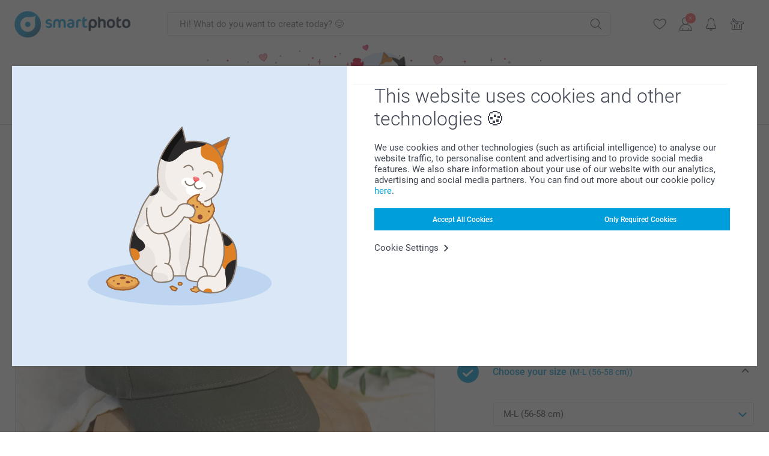

--- FILE ---
content_type: text/html; charset=utf-8
request_url: https://www.smartphoto.co.uk/photo-gifts/baseball-cap?theme=theme.mothersday
body_size: 33089
content:
<!DOCTYPE html><html lang="en" data-expressrevision="792" data-expresshash="8a9b289f288c" data-isbot="True"><head><link rel="dns-prefetch" href="//c-static.smartphoto.com" /><link rel="preconnect" href="https://c-static.smartphoto.com" /><link rel="dns-prefetch" href="//consent.cookiebot.com" /><link rel="preconnect" href="https://consent.cookiebot.com" /><script id="Cookiebot" data-culture="en" src="https://consent.cookiebot.com/uc.js" data-cbid="78c30170-7bbb-421b-9ffc-129b3229a83e" async="async"></script><meta charset="utf-8" /><title data-abandonedvisittitle="🎁 Come back..." data-abandonedvisittitlealternate="🎁 We miss you..." data-abandonedvisitenabled="True" data-abandonedvisitspeed="2000">Personalised baseball cap embroidered with text</title><meta http-equiv="X-UA-Compatible" content="IE=edge" /><meta name="viewport" content="width=device-width, initial-scale=1.0" /><link rel="canonical" href="https://www.smartphoto.co.uk/photo-gifts/baseball-cap" /><meta name="description" content="This baseball cap is versatile and stylish, making it a must-have accessory for any occasion. Personalise the front of the cap with a fun quote or photo." /><link rel="alternate" href="https://www.smartphoto.fi/kuvalahjat/baseball-lippis?theme=theme.mothersday" hreflang="fi" /><link rel="alternate" href="https://www.smartphoto.be/fr/cadeaux-photo/casquette-de-baseball?theme=theme.mothersday" hreflang="fr-be" /><link rel="alternate" href="https://www.smartphoto.be/nl/fotogeschenken/baseball-cap?theme=theme.mothersday" hreflang="nl-be" /><link rel="alternate" href="https://www.smartphoto.nl/fotocadeaus/baseball-cap?theme=theme.mothersday" hreflang="nl-nl" /><link rel="alternate" href="https://www.smartphoto.dk/lav-noget-sjovt/baseball-kasket?theme=theme.mothersday" hreflang="da" /><link rel="alternate" href="https://www.smartphoto.fr/cadeaux-photo/casquette-de-baseball?theme=theme.mothersday" hreflang="fr" /><link rel="alternate" href="https://www.smartphoto.co.uk/photo-gifts/baseball-cap?theme=theme.mothersday" hreflang="en-gb" /><link rel="alternate" href="https://www.smartphoto.ie/photo-gifts/baseball-cap?theme=theme.mothersday" hreflang="en-ie" /><link rel="alternate" href="https://www.smartphoto.de/fotogeschenke/baseball-cap-personalisiert?theme=theme.mothersday" hreflang="de" /><link rel="alternate" href="https://www.smartphoto.eu/photo-gifts/baseball-cap?theme=theme.mothersday" hreflang="en" /><link rel="alternate" href="https://www.smartphoto.ch/de/fotogeschenke/baseball-cap-personalisiert?theme=theme.mothersday" hreflang="de-ch" /><link rel="alternate" href="https://www.smartphoto.ch/en/photo-gifts/baseball-cap?theme=theme.mothersday" hreflang="en-ch" /><link rel="alternate" href="https://www.smartphoto.ch/fr/cadeaux-photo/casquette-de-baseball?theme=theme.mothersday" hreflang="fr-ch" /><link rel="alternate" href="https://www.smartphoto.no/fotogaver/baseballcaps?theme=theme.mothersday" hreflang="nn" /><link rel="alternate" href="https://www.smartphoto.se/fotopresenter/basebollkeps?theme=theme.mothersday" hreflang="sv" /><link rel="sitemap" type="application/xml" title="Sitemap" href="https://www.smartphoto.co.uk/sitemaps/efuk/sitemap.xml" /><link href="https://c-static.smartphoto.com/appdata/base/css/styleguide/assets/general/fonts/roboto/roboto-regular.woff2" rel="preload" type="font/woff2" crossorigin="anonymous" as="font" /><link href="https://c-static.smartphoto.com/appdata/base/css/styleguide/assets/general/fonts/roboto/roboto-medium.woff2" rel="preload" type="font/woff2" crossorigin="anonymous" as="font" /><link href="https://c-static.smartphoto.com/appdata/base/css/styleguide/assets/general/fonts/roboto/roboto-bold.woff2" rel="preload" type="font/woff2" crossorigin="anonymous" as="font" /><link href="https://c-static.smartphoto.com/appdata/base/css/styleguide/assets/general/fonts/roboto/roboto-light.woff2" rel="preload" type="font/woff2" crossorigin="anonymous" as="font" /><link rel="shortcut icon" href="https://c-static.smartphoto.com/appdata/26.1.0.792/favicon.ico?26.1.0.792" /><link rel="apple-touch-icon" href="https://c-static.smartphoto.com/content/rsp_images/header/logo/smartphoto/apple-touch-icon.png" /><link rel="preload" type="text/css" href="https://c-static.smartphoto.com/appdata/26.1.0.792/base/css/styleguide/css/compressed/main-treeshaking.min.css" as="style" /><link rel="stylesheet" type="text/css" href="https://c-static.smartphoto.com/appdata/26.1.0.792/base/css/styleguide/css/compressed/main-treeshaking.min.css" /><link rel="preload" type="text/css" href="https://c-static.smartphoto.com/appdata/26.1.0.792/css-pages/main_treeshaking.css" as="style" /><link rel="stylesheet" type="text/css" href="https://c-static.smartphoto.com/appdata/26.1.0.792/css-pages/main_treeshaking.css" /><link rel="preload" type="text/css" href="https://c-static.smartphoto.com/appdata/26.1.0.792/base/css/styleguide/css/compressed/pcp.min.css" as="style" /><link rel="stylesheet" type="text/css" href="https://c-static.smartphoto.com/appdata/26.1.0.792/base/css/styleguide/css/compressed/pcp.min.css" /><link rel="preload" type="text/css" href="https://c-static.smartphoto.com/appdata/26.1.0.792/css-pages/pcp.css" as="style" /><link rel="stylesheet" type="text/css" href="https://c-static.smartphoto.com/appdata/26.1.0.792/css-pages/pcp.css" /><style>@font-face{font-family:icons;src:url(https://c-static.smartphoto.com/appdata/26.1.0.792/base/css/styleguide/assets/general/fonts/icons/icons.woff2) format("woff2"),url(https://c-static.smartphoto.com/appdata/26.1.0.792/base/css/styleguide/assets/general/fonts/icons/icons.woff) format("woff"),url(https://c-static.smartphoto.com/appdata/26.1.0.792/base/css/styleguide/assets/general/fonts/icons/icons.ttf) format("truetype"),url(https://c-static.smartphoto.com/appdata/26.1.0.792/base/css/styleguide/assets/general/fonts/icons/icons.#icon) format("svg");font-display:block}@font-face{font-family:'Roboto';src:url('https://c-static.smartphoto.com/appdata/base/css/styleguide/assets/general/fonts/roboto/roboto-regular.woff2') format('woff2');font-weight:400;font-style:normal}@font-face{font-family:'Roboto';src:url('https://c-static.smartphoto.com/appdata/base/css/styleguide/assets/general/fonts/roboto/roboto-medium.woff2') format('woff2');font-weight:500;font-style:normal}@font-face{font-family:'Roboto';src:url('https://c-static.smartphoto.com/appdata/base/css/styleguide/assets/general/fonts/roboto/roboto-light.woff2') format('woff2');font-weight:300;font-style:normal}@font-face{font-family:'Roboto';src:url('https://c-static.smartphoto.com/appdata/base/css/styleguide/assets/general/fonts/roboto/roboto-bold.woff2') format('woff2');font-weight:600;font-style:normal}</style><script>var dataLayer=window.dataLayer||[];if(dataLayer.length>0){dataLayer=[{"appId":"1C148556-FC30-483D-8699-5EB3831027F6","posId":"c2d10f55-a9a7-4193-a290-cb480c275f9d","clientType":"Prospect","userOptIn":false,"cartAmount":0,"cartSize":0,"domainCode":"EFUK","domainName":"Extrafilm GBR","countryCode":"GBR","countryName":"United Kingdom","currencyCode":"GBP","euroCurrencyExchangeRate":0.85671,"languageCode":"en","pageUrl":"https://www.smartphoto.co.uk/photo-gifts/baseball-cap?theme=theme.mothersday","pageType":"product","pageTitle":"Personalised baseball cap embroidered with text","pageCode":"Products.Fun_Ideas.BaseballCap","searchResults":0,"searchTerm":"","ecommerce":{"detail":{"products":[{"variant":"baseballcapblackemb_m-l","id":"BaseballCapBlackEmb","uniqueSku":"baseballcapblackemb_m-l|theme.mothersday","name":"Baseball cap M-L black","theme":"theme.mothersday","price":17.99,"quantity":1,"productCategoryGroup":["Fun_Ideas.BaseballCap","Fun_Ideas.Clothing_NoOwnCreation","Fun_Ideas"]}]}},"pageProducts":{"productCategories":[{"productCategory":"Fun_Ideas.BaseballCap","productCategoryGroup":["Fun_Ideas.BaseballCap","Fun_Ideas.Clothing_NoOwnCreation","Fun_Ideas"],"title":"Baseball cap","url":"/photo-gifts/baseball-cap","price":17.99}],"productVariants":[{"productCategoryGroup":["Fun_Ideas.BaseballCap","Fun_Ideas.Clothing_NoOwnCreation","Fun_Ideas"],"selected":true,"productCode":"BaseballCapBlackEmb","productVariantCode":"baseballcapblackemb_m-l","productCategory":"Fun_Ideas.BaseballCap","title":"Baseball cap M-L black","url":"/photo-gifts/baseball-cap?pvc=BaseballCapBlackEmb_M-L","price":17.99},{"productCategoryGroup":["Fun_Ideas.BaseballCap","Fun_Ideas.Clothing_NoOwnCreation","Fun_Ideas"],"selected":false,"productCode":"BaseballCapMintEmb","productVariantCode":"baseballcapmintemb_4y-10y","productCategory":"Fun_Ideas.BaseballCap","title":"Baseball cap 4Y-10Y mint","url":"/photo-gifts/baseball-cap?pvc=BaseballCapMintEmb_4Y-10Y","price":17.99},{"productCategoryGroup":["Fun_Ideas.BaseballCap","Fun_Ideas.Clothing_NoOwnCreation","Fun_Ideas"],"selected":false,"productCode":"BaseballCapOliveEmb","productVariantCode":"baseballcapoliveemb_m-l","productCategory":"Fun_Ideas.BaseballCap","title":"Baseball cap M-L olive","url":"/photo-gifts/baseball-cap?pvc=BaseballCapOliveEmb_M-L","price":17.99},{"productCategoryGroup":["Fun_Ideas.BaseballCap","Fun_Ideas.Clothing_NoOwnCreation","Fun_Ideas"],"selected":false,"productCode":"BaseballCapRoseEmb","productVariantCode":"baseballcaproseemb_4y-10y","productCategory":"Fun_Ideas.BaseballCap","title":"Baseball cap kids pink","url":"/photo-gifts/baseball-cap?pvc=BaseballCapRoseEmb_4Y-10Y","price":17.99}]},"timestamp":"20260127001202122","shop":"Mothersday","theme":"Mothersday","datalayerVersion":"2022-06"}].concat(dataLayer);}
else{dataLayer.push({"appId":"1C148556-FC30-483D-8699-5EB3831027F6","posId":"c2d10f55-a9a7-4193-a290-cb480c275f9d","clientType":"Prospect","userOptIn":false,"cartAmount":0,"cartSize":0,"domainCode":"EFUK","domainName":"Extrafilm GBR","countryCode":"GBR","countryName":"United Kingdom","currencyCode":"GBP","euroCurrencyExchangeRate":0.85671,"languageCode":"en","pageUrl":"https://www.smartphoto.co.uk/photo-gifts/baseball-cap?theme=theme.mothersday","pageType":"product","pageTitle":"Personalised baseball cap embroidered with text","pageCode":"Products.Fun_Ideas.BaseballCap","searchResults":0,"searchTerm":"","ecommerce":{"detail":{"products":[{"variant":"baseballcapblackemb_m-l","id":"BaseballCapBlackEmb","uniqueSku":"baseballcapblackemb_m-l|theme.mothersday","name":"Baseball cap M-L black","theme":"theme.mothersday","price":17.99,"quantity":1,"productCategoryGroup":["Fun_Ideas.BaseballCap","Fun_Ideas.Clothing_NoOwnCreation","Fun_Ideas"]}]}},"pageProducts":{"productCategories":[{"productCategory":"Fun_Ideas.BaseballCap","productCategoryGroup":["Fun_Ideas.BaseballCap","Fun_Ideas.Clothing_NoOwnCreation","Fun_Ideas"],"title":"Baseball cap","url":"/photo-gifts/baseball-cap","price":17.99}],"productVariants":[{"productCategoryGroup":["Fun_Ideas.BaseballCap","Fun_Ideas.Clothing_NoOwnCreation","Fun_Ideas"],"selected":true,"productCode":"BaseballCapBlackEmb","productVariantCode":"baseballcapblackemb_m-l","productCategory":"Fun_Ideas.BaseballCap","title":"Baseball cap M-L black","url":"/photo-gifts/baseball-cap?pvc=BaseballCapBlackEmb_M-L","price":17.99},{"productCategoryGroup":["Fun_Ideas.BaseballCap","Fun_Ideas.Clothing_NoOwnCreation","Fun_Ideas"],"selected":false,"productCode":"BaseballCapMintEmb","productVariantCode":"baseballcapmintemb_4y-10y","productCategory":"Fun_Ideas.BaseballCap","title":"Baseball cap 4Y-10Y mint","url":"/photo-gifts/baseball-cap?pvc=BaseballCapMintEmb_4Y-10Y","price":17.99},{"productCategoryGroup":["Fun_Ideas.BaseballCap","Fun_Ideas.Clothing_NoOwnCreation","Fun_Ideas"],"selected":false,"productCode":"BaseballCapOliveEmb","productVariantCode":"baseballcapoliveemb_m-l","productCategory":"Fun_Ideas.BaseballCap","title":"Baseball cap M-L olive","url":"/photo-gifts/baseball-cap?pvc=BaseballCapOliveEmb_M-L","price":17.99},{"productCategoryGroup":["Fun_Ideas.BaseballCap","Fun_Ideas.Clothing_NoOwnCreation","Fun_Ideas"],"selected":false,"productCode":"BaseballCapRoseEmb","productVariantCode":"baseballcaproseemb_4y-10y","productCategory":"Fun_Ideas.BaseballCap","title":"Baseball cap kids pink","url":"/photo-gifts/baseball-cap?pvc=BaseballCapRoseEmb_4Y-10Y","price":17.99}]},"timestamp":"20260127001202122","shop":"Mothersday","theme":"Mothersday","datalayerVersion":"2022-06"});}
var iframeDataLayer=window.iframeDataLayer||[];iframeDataLayer.push({"appId":"1C148556-FC30-483D-8699-5EB3831027F6","posId":"c2d10f55-a9a7-4193-a290-cb480c275f9d","clientType":"Prospect","userOptIn":false,"cartAmount":0,"cartSize":0,"domainCode":"EFUK","domainName":"Extrafilm GBR","countryCode":"GBR","countryName":"United Kingdom","currencyCode":"GBP","euroCurrencyExchangeRate":0.85671,"languageCode":"en","pageUrl":"https://www.smartphoto.co.uk/photo-gifts/baseball-cap?theme=theme.mothersday","pageType":"product","pageTitle":"Personalised baseball cap embroidered with text","pageCode":"Products.Fun_Ideas.BaseballCap","searchResults":0,"searchTerm":"","ecommerce":{"detail":{"products":[{"variant":"baseballcapblackemb_m-l","id":"BaseballCapBlackEmb","uniqueSku":"baseballcapblackemb_m-l|theme.mothersday","name":"Baseball cap M-L black","theme":"theme.mothersday","price":17.99,"quantity":1,"productCategoryGroup":["Fun_Ideas.BaseballCap","Fun_Ideas.Clothing_NoOwnCreation","Fun_Ideas"]}]}},"pageProducts":{"productCategories":[{"productCategory":"Fun_Ideas.BaseballCap","productCategoryGroup":["Fun_Ideas.BaseballCap","Fun_Ideas.Clothing_NoOwnCreation","Fun_Ideas"],"title":"Baseball cap","url":"/photo-gifts/baseball-cap","price":17.99}],"productVariants":[{"productCategoryGroup":["Fun_Ideas.BaseballCap","Fun_Ideas.Clothing_NoOwnCreation","Fun_Ideas"],"selected":true,"productCode":"BaseballCapBlackEmb","productVariantCode":"baseballcapblackemb_m-l","productCategory":"Fun_Ideas.BaseballCap","title":"Baseball cap M-L black","url":"/photo-gifts/baseball-cap?pvc=BaseballCapBlackEmb_M-L","price":17.99},{"productCategoryGroup":["Fun_Ideas.BaseballCap","Fun_Ideas.Clothing_NoOwnCreation","Fun_Ideas"],"selected":false,"productCode":"BaseballCapMintEmb","productVariantCode":"baseballcapmintemb_4y-10y","productCategory":"Fun_Ideas.BaseballCap","title":"Baseball cap 4Y-10Y mint","url":"/photo-gifts/baseball-cap?pvc=BaseballCapMintEmb_4Y-10Y","price":17.99},{"productCategoryGroup":["Fun_Ideas.BaseballCap","Fun_Ideas.Clothing_NoOwnCreation","Fun_Ideas"],"selected":false,"productCode":"BaseballCapOliveEmb","productVariantCode":"baseballcapoliveemb_m-l","productCategory":"Fun_Ideas.BaseballCap","title":"Baseball cap M-L olive","url":"/photo-gifts/baseball-cap?pvc=BaseballCapOliveEmb_M-L","price":17.99},{"productCategoryGroup":["Fun_Ideas.BaseballCap","Fun_Ideas.Clothing_NoOwnCreation","Fun_Ideas"],"selected":false,"productCode":"BaseballCapRoseEmb","productVariantCode":"baseballcaproseemb_4y-10y","productCategory":"Fun_Ideas.BaseballCap","title":"Baseball cap kids pink","url":"/photo-gifts/baseball-cap?pvc=BaseballCapRoseEmb_4Y-10Y","price":17.99}]},"timestamp":"20260127001202122","shop":"Mothersday","theme":"Mothersday","datalayerVersion":"2022-06"});var dataLayerSite=window.dataLayerSite||[];dataLayerSite.push({"optIn":false,"returning":false,"existing":false,"email":"","language":"en","appId":"1C148556-FC30-483D-8699-5EB3831027F6","posId":"c2d10f55-a9a7-4193-a290-cb480c275f9d","datalayerVersion":"2017-06"});var gtmIframeAccounts='GTM-M4THTVN';function pushDataLayer(){return iframeDataLayer;}</script><script>var enableLeaveIntent=false;var enableLeaveIntentConfigValue=true;</script><meta property="og:site_name" content="smartphoto" /><meta property="og:title" content="Personalised baseball cap embroidered with text" /><meta property="og:description" content="This personalised baseball cap will shield you and your child from any harmful UV-rays while at the same time being a fashionable item in your closet. The versatility of the unisex baseball cap makes this the ultimate item you need to finish off your look, whether you're dressing sharp, going for a laid-back summer vibe or simply doing some garden work." /><meta name="thumbnail" property="og:image" content="https://c-static.smartphoto.com/structured/repositoryimage/seocontent/products/fun_ideas/baseballcap/ogimage/image/baseballcap-og.jpg" /><meta property="og:url" content="https://www.smartphoto.co.uk/photo-gifts/baseball-cap" /></head><body data-showcountryselection="false" class="body--padding-bottom" data-timeoutBeforeShowingLoadingDialog="600" data-timeoutBeforeShowingSkeletonScreen="400"><header class="o-main-navigation o-main-navigation--event-banner technical-header"><div class="o-main-navigation__container"><div class="o-main-navigation__container-top"><div class="o-main-navigation__hamburger"><div class="a-hamburger-menu u-margin-left-small technical-mobile-navigation-hamburger-menu-button" tabindex="0"><span class="a-hamburger-menu__bar a-hamburger-menu__first-bar"> </span> <span class="a-hamburger-menu__bar a-hamburger-menu__second-bar"> </span> <span class="a-hamburger-menu__bar a-hamburger-menu__third-bar"> </span> <span class="a-hamburger-menu__bar a-hamburger-menu__fourth-bar"> </span></div><div class="o-main-navigation__hamburger-menu technical-mobile-navigation-hamburger-menu-container"><div class="o-main-navigation__navigation-mobile-component o-navigation-mobile m-navigation-overlay technical-mobile-navigation"><div class="m-navigation-overlay__mobile-view" id="technical-mobile-menu" data-page-id="10194c02-b572-4cf1-836a-c1ce5ca33e16" data-current-language="EN"></div></div></div></div><div class="a-logo a-logo--default"><a href="/" class="a-logo__link" title="Go to the homepage" tabindex="0"> <img class="a-logo__image" src="https://c-static.smartphoto.com/structured/repositoryimage/header/sgheader/logo/image/logosmartphoto_retina_2.png" alt="Go to the homepage" title="Go to the homepage" /> </a></div><div class="m-search-bar o-main-navigation__searchbar m-search-bar--desktop"><form class="m-search-bar__form" method="get" action="/search"><label for="searchTermDesktop" class="u-hide">Use this search bar to find what you&#x2019;re looking for.</label> <input type="search" id="searchTermDesktop" name="searchterm" class="m-search-bar__input" placeholder="Hi! What do you want to create today? 😊" tabindex="0" /> <button class="m-search-bar__submit icon-search_thin" type="submit" title="Start search" tabindex="0"></button></form></div><div class="o-main-navigation__icon-navigation o-main-navigation__icon-navigation-component o-icon-navigation"><div class="o-icon-navigation__search"><i class="o-icon-navigation__icon o-icon-navigation__search-icon icon-search_thin"></i><div class="o-icon-navigation__menu-container o-icon-navigation__search-bar"><div class="m-search-bar o-icon-navigation__search-bar-component technical-mobile-searchbar"><form class="m-search-bar__form" method="get" action="/search"><label for="searchTermMobile" class="u-hide">Use this search bar to find what you&#x2019;re looking for.</label> <input type="search" id="searchTermMobile" name="searchterm" class="m-search-bar__input" placeholder="Hi! What do you want to create today? 😊" tabindex="0" /> <button class="m-search-bar__submit icon-search_thin" type="submit" title="Start search" tabindex="0"></button></form></div></div></div><div class="o-icon-navigation__wishlist"><a href="/wishlist" class="o-icon-navigation__wishlist-link"> <span class="a-icon technical-icon a-icon--single a-icon--no-fill a-icon--single a-icon--no-fill"> <i class="a-icon__icon"> <svg class="v2-a-icon__svg"><use class="v2-a-icon__use" href="/svg/heart-symbol.svg#heart-symbol"></use></svg> </i> </span> </a></div><div class="o-icon-navigation__user"><a class="o-icon-navigation__user-link" href="/myaccount" tabindex="0" title="Go to login page to login or register on our website"> <i class="o-icon-navigation__icon o-icon-navigation__user-icon icon-profile"> <span class="a-count o-icon-navigation__count o-icon-navigation__count--close" /> </i> </a></div><script>var accountType='';</script><div class="o-icon-navigation__notifications-center"><i class="o-icon-navigation__icon o-icon-navigation__notifications-center__icon icon-bell" tabindex="0" title="Check your notifications"> <span class="a-count o-icon-navigation__count" style="display:none">0</span> </i><div class="o-icon-navigation__menu-container o-icon-navigation__notifications-center-menu"><div class="o-icon-navigation__notifications-center-component o-notifications-center m-navigation-overlay"><div class="technical-notification-center-overlay"><div class="m-navigation-overlay__close-container"><span class="m-navigation-overlay__close-text">Close</span> <span class="m-navigation-overlay__close-icon icon-close"></span></div><div class="m-navigation-overlay__content"></div></div></div></div></div><div class="o-icon-navigation__shopping-cart o-icon-navigation__shopping-cart--empty"><a href="/cart" class="o-icon-navigation__user-link" tabindex="0" title="Go to your shopping cart"> <i class="o-icon-navigation__icon o-icon-navigation__shopping-cart-icon icon-shopping-basket"> </i> </a></div></div></div><div class="o-main-navigation__container-event technical-event-container" data-stickynav="false"><a class="o-main-navigation__event-link" href="/valentine"> <img src="https://c-static.smartphoto.com/appdata/base/img/cat/valentine-banner-01.svg" class="o-main-navigation__container-event__background-image" alt="Cat animation: valentine" /><div class="o-main-navigation__container-event__image technical-animate-img" style="opacity:0" data-catimage="/appdata/base/img/cat/cat-animation-valentine.json"></div></a></div><div class="o-main-navigation__container-bottom"><div class="o-main-navigation__menu-first-level"><nav class="o-menu-first-level"><ul class="technical-desktop-left-menu o-menu-first-level__list"><li class="o-menu-first-level__list-item o-menu-first-level__list-item--has-menu-second-level technical-desktop-first-level-menu-item" data-menu-item="0" tabindex="0"><span class="o-menu-first-level__button icon-arrow-down technical-level1-button">Products</span><div class="o-menu-second-level technical-desktop-menu-second u-hide"><div class="o-menu-second-level__container"><ul class="o-menu-second-level__list"><li class="o-menu-second-level__list-item technical-desktop-second-level-menu-item" data-menu-item="0"><a class="a-button a-button--icon-after-text a-button--large o-menu-second-level__button technical-third-link-item" href="/new-products" target="_self"> New Products </a></li><li class="o-menu-second-level__list-item technical-desktop-second-level-menu-item" data-menu-item="1"><div class="o-menu-second-level__menu-third-level technical-desktop-second-level-content"><div class="o-secondary-navigation-detail skeleton-loading"><div class="o-secondary-navigation-detail"><div class="m-list-of-links o-secondary-navigation-detail__product-links"><div class="m-list-of-links__link-group m-list-of-links__medium--first-column-top"><a class="a-link m-list-of-links__title" href="/photo-calendars-diaries" target="_self"> <span itemprop="" class="a-typography technical-link-text a-link__text" data-testid="">Calendars & Diaries</span> </a><ul class="m-list-of-links__list"><li class="m-list-of-links__list-item"><a class="a-link m-list-of-links__link" href="/photo-calendars-diaries/wall-calendar" target="_self"> <span itemprop="" class="a-typography technical-link-text a-link__text" data-testid="">Wall calendars</span> </a><div class="m-list-of-links__image-content"><div class="m-list-of-links__image-container" style="--aspect-ratio:1/1"><img class="m-list-of-links__list-item-image" src="https://c-static.smartphoto.com/structured/repositoryimage/productcategory/calendars/wall_calendar/tileimage/image/overview-wallcalendar-tileimage-1x1.jpg" alt="" /></div><div class="m-list-of-links__image-description"><p class="a-typography m-list-of-links__image-description__category" data-testid="">Calendars & Diaries</p><p class="a-typography a-typography--p a-typography--medium m-list-of-links__image-description__section" data-testid="">Wall calendars</p></div></div></li><li class="m-list-of-links__list-item"><a class="a-link m-list-of-links__link" href="/photo-calendars-diaries/desk-calendars" target="_self"> <span itemprop="" class="a-typography technical-link-text a-link__text" data-testid="">Desk calendars</span> </a><div class="m-list-of-links__image-content"><div class="m-list-of-links__image-container" style="--aspect-ratio:1/1"><img class="m-list-of-links__list-item-image" src="https://c-static.smartphoto.com/structured/repositoryimage/tilegroup/calendars/overviewdesk/tileimage/image/overview-deskcalendar-tileimage-1x_2.jpg" alt="" /></div><div class="m-list-of-links__image-description"><p class="a-typography m-list-of-links__image-description__category" data-testid="">Calendars & Diaries</p><p class="a-typography a-typography--p a-typography--medium m-list-of-links__image-description__section" data-testid="">Desk calendars</p></div></div></li><li class="m-list-of-links__list-item"><a class="a-link m-list-of-links__link" href="/photo-calendars-diaries/family-planner" target="_self"> <span itemprop="" class="a-typography technical-link-text a-link__text" data-testid="">Family planner</span> </a><div class="m-list-of-links__image-content"><div class="m-list-of-links__image-container" style="--aspect-ratio:1/1"><img class="m-list-of-links__list-item-image" src="https://c-static.smartphoto.com/structured/repositoryimage/productcategory/calendars/family_planner/tileimages/tileimage1x1/image/familyplanner-tileimage-1x_3.jpg" alt="" /></div><div class="m-list-of-links__image-description"><p class="a-typography m-list-of-links__image-description__category" data-testid="">Calendars & Diaries</p><p class="a-typography a-typography--p a-typography--medium m-list-of-links__image-description__section" data-testid="">Family planner</p></div></div></li><li class="m-list-of-links__list-item"><a class="a-link m-list-of-links__link" href="/photo-calendars-diaries/photo-calendars-year-at-a-glance" target="_self"> <span itemprop="" class="a-typography technical-link-text a-link__text" data-testid="">The year at a glance</span> </a><div class="m-list-of-links__image-content"><div class="m-list-of-links__image-container" style="--aspect-ratio:1/1"><video class="m-list-of-links__local-video" autoplay="autoplay" playsinline loop="loop" muted="muted" preload="metadata" crossorigin="anonymous"><source src="https://c-static.smartphoto.com/structured/repositoryimage/tilegroup/calendars/overviewyear/tileimage/image/overview-yearplanner-tileimage-1x1-replace.mp4" type="video/mp4" /></video></div><div class="m-list-of-links__image-description"><p class="a-typography m-list-of-links__image-description__category" data-testid="">Calendars & Diaries</p><p class="a-typography a-typography--p a-typography--medium m-list-of-links__image-description__section" data-testid="">The year at a glance</p></div></div></li><li class="m-list-of-links__list-item"><a class="a-link m-list-of-links__link" href="/photo-calendars-diaries/diary" target="_self"> <span itemprop="" class="a-typography technical-link-text a-link__text" data-testid="">Diary</span> </a><div class="m-list-of-links__image-content"><div class="m-list-of-links__image-container" style="--aspect-ratio:1/1"><img class="m-list-of-links__list-item-image" src="https://c-static.smartphoto.com/structured/repositoryimage/productcategory/calendars/agenda/tileimage/image/diary-tileimage-1x_2.jpg" alt="" /></div><div class="m-list-of-links__image-description"><p class="a-typography m-list-of-links__image-description__category" data-testid="">Calendars & Diaries</p><p class="a-typography a-typography--p a-typography--medium m-list-of-links__image-description__section" data-testid="">Diary</p></div></div></li></ul></div><div class="m-list-of-links__link-group m-list-of-links__single"><p class="m-list-of-links__title">Special Occasions</p><ul class="m-list-of-links__list"><li class="m-list-of-links__list-item"><a class="a-link m-list-of-links__link" href="/photo-calendars-diaries/birthday-calendar" target="_self"> <span itemprop="" class="a-typography technical-link-text a-link__text" data-testid="">Birthday calendar</span> </a><div class="m-list-of-links__image-content"><div class="m-list-of-links__image-container" style="--aspect-ratio:1/1"><img class="m-list-of-links__list-item-image" src="https://c-static.smartphoto.com/structured/repositoryimage/productcategory/calendars/birthday_calendar/tileimages/tileimage1x1/image/birthdaycalendar-tileimage-1x_3.jpg" alt="" /></div><div class="m-list-of-links__image-description"><p class="a-typography m-list-of-links__image-description__category" data-testid="">Special Occasions</p><p class="a-typography a-typography--p a-typography--medium m-list-of-links__image-description__section" data-testid="">Birthday calendar</p></div></div></li><li class="m-list-of-links__list-item"><a class="a-link m-list-of-links__link" href="/photo-calendars-diaries/advent-calendars" target="_self"> <span itemprop="" class="a-typography technical-link-text a-link__text" data-testid="">Advent calendar</span> </a><div class="m-list-of-links__image-content"><div class="m-list-of-links__image-container" style="--aspect-ratio:1/1"><img class="m-list-of-links__list-item-image" src="https://c-static.smartphoto.com/structured/repositoryimage/tilegroup/calendars/overviewadvent_calendar/tileimages/tileimage1x1/image/adventcalendars-tileimage-1x1.jpg" alt="" /></div><div class="m-list-of-links__image-description"><p class="a-typography m-list-of-links__image-description__category" data-testid="">Special Occasions</p><p class="a-typography a-typography--p a-typography--medium m-list-of-links__image-description__section" data-testid="">Advent calendar</p></div></div></li></ul></div><div class="o-secondary-navigation-detail__product-view"><a class="a-link a-link--icon-after a-link a-link--with-highlight o-secondary-navigation-detail__product-category-link a-link--icon-large a-link--hover-animation" href="/photo-calendars-diaries" target="_self"><p class="technical-link-text a-link__text">Go to all <span class="a-link__text--highlight">Calendars & Diaries</span></p><span class="a-link__icon icon-arrow-right"></span> </a><div class="o-secondary-navigation-detail__product-preview"><div class="m-list-of-links__image-content"><div class="m-list-of-links__image-container" style="--aspect-ratio:1/1"><a href="/photo-calendars-diaries" title="Calendars &amp; Diaries" target="_self"> <img class="m-list-of-links__list-item-image" src="https://c-static.smartphoto.com/structured/repositoryimage/tilegroup/calendars/tileimage/image/overview-calendars-tileimage-1x1.jpg" alt="" /> </a></div><div class="m-list-of-links__image-description"><p>Calendars &amp; Diaries</p></div></div></div></div></div></div></div></div><button class="a-button a-button--icon-after-text a-button--large icon-arrow-right o-menu-second-level__button technical-third-link-item" type="button"> Calendars & Diaries </button></li><li class="o-menu-second-level__list-item technical-desktop-second-level-menu-item" data-menu-item="2"><div class="o-menu-second-level__menu-third-level technical-desktop-second-level-content"><div class="o-secondary-navigation-detail skeleton-loading"><div class="o-secondary-navigation-detail"><div class="m-list-of-links o-secondary-navigation-detail__product-links"><div class="m-list-of-links__link-group m-list-of-links__single"><p class="m-list-of-links__title">Photo Books XL</p><ul class="m-list-of-links__list"><li class="m-list-of-links__list-item"><a class="a-link m-list-of-links__link" href="/photo-books/create-a-photo-book?pvc=photobookxlsqhardpers" target="_self"> <span itemprop="" class="a-typography technical-link-text a-link__text" data-testid="">Photo book XL square</span> </a><div class="m-list-of-links__image-content"><div class="m-list-of-links__image-container" style="--aspect-ratio:1/1"><img class="m-list-of-links__list-item-image" src="https://c-static.smartphoto.com/structured/repositoryimage/headerdesktopnavsubcat/products/photobooks/thirdleveldesktopmenu/l2irdj3m4glubmxepu4adsdn4i/fourthlevelmenu/rlj2ety2gxkeblw3kprmyoxswi/image/image/xl-square-hard.jpg" alt="" /></div><div class="m-list-of-links__image-description"><p class="a-typography m-list-of-links__image-description__category" data-testid="">Photo Books XL</p><p class="a-typography a-typography--p a-typography--medium m-list-of-links__image-description__section" data-testid="">Photo book XL square</p></div></div></li><li class="m-list-of-links__list-item"><a class="a-link m-list-of-links__link" href="/photo-books/create-a-photo-book?pvc=photobookxllhardpers" target="_self"> <span itemprop="" class="a-typography technical-link-text a-link__text" data-testid="">Photo book XL landscape</span> </a><div class="m-list-of-links__image-content"><div class="m-list-of-links__image-container" style="--aspect-ratio:1/1"><img class="m-list-of-links__list-item-image" src="https://c-static.smartphoto.com/structured/repositoryimage/headerdesktopnavsubcat/products/photobooks/thirdleveldesktopmenu/tt2ye34tat3ujm6mcecd337yjq/fourthlevelmenu/54c4g3w6eznelenzm3xbwbhyte/image/image/xl-landscape-hard.jpg" alt="" /></div><div class="m-list-of-links__image-description"><p class="a-typography m-list-of-links__image-description__category" data-testid="">Photo Books XL</p><p class="a-typography a-typography--p a-typography--medium m-list-of-links__image-description__section" data-testid="">Photo book XL landscape</p></div></div></li></ul></div><div class="m-list-of-links__link-group m-list-of-links__single"><p class="m-list-of-links__title">Photo Books L</p><ul class="m-list-of-links__list"><li class="m-list-of-links__list-item"><a class="a-link m-list-of-links__link" href="/photo-books/create-a-photo-book?pvc=photobookllhardpers" target="_self"> <span itemprop="" class="a-typography technical-link-text a-link__text" data-testid="">Photo book L landscape</span> </a><div class="m-list-of-links__image-content"><div class="m-list-of-links__image-container" style="--aspect-ratio:1/1"><img class="m-list-of-links__list-item-image" src="https://c-static.smartphoto.com/structured/repositoryimage/headerdesktopnavsubcat/products/photobooks/thirdleveldesktopmenu/nqvprzo5yhtejmfhi7zqp5lgre/fourthlevelmenu/cvon6b6bkqceve2fqagsc57jyu/image/image/l-landscape-hard.jpg" alt="" /></div><div class="m-list-of-links__image-description"><p class="a-typography m-list-of-links__image-description__category" data-testid="">Photo Books L</p><p class="a-typography a-typography--p a-typography--medium m-list-of-links__image-description__section" data-testid="">Photo book L landscape</p></div></div></li><li class="m-list-of-links__list-item"><a class="a-link m-list-of-links__link" href="/photo-books/create-a-photo-book?pvc=photobooklsqhardpers" target="_self"> <span itemprop="" class="a-typography technical-link-text a-link__text" data-testid="">Photo book L square</span> </a><div class="m-list-of-links__image-content"><div class="m-list-of-links__image-container" style="--aspect-ratio:1/1"><img class="m-list-of-links__list-item-image" src="https://c-static.smartphoto.com/structured/repositoryimage/headerdesktopnavsubcat/products/photobooks/thirdleveldesktopmenu/fskkbw42xzourfhqybsspvh3fy/fourthlevelmenu/pxm5kxqirkwufnakpqqkeiew6u/image/image/l-square-hard.jpg" alt="" /></div><div class="m-list-of-links__image-description"><p class="a-typography m-list-of-links__image-description__category" data-testid="">Photo Books L</p><p class="a-typography a-typography--p a-typography--medium m-list-of-links__image-description__section" data-testid="">Photo book L square</p></div></div></li><li class="m-list-of-links__list-item"><a class="a-link m-list-of-links__link" href="/photo-books/create-a-photo-book?pvc=photobooklphardpers" target="_self"> <span itemprop="" class="a-typography technical-link-text a-link__text" data-testid="">Photo book L portrait</span> </a><div class="m-list-of-links__image-content"><div class="m-list-of-links__image-container" style="--aspect-ratio:1/1"><img class="m-list-of-links__list-item-image" src="https://c-static.smartphoto.com/structured/repositoryimage/headerdesktopnavsubcat/products/photobooks/thirdleveldesktopmenu/qvtelmo4rtwuhms7zmf45pqi24/fourthlevelmenu/oh2t6cvbwwaelndf44tebflsl4/image/image/l-portrait-hard.jpg" alt="" /></div><div class="m-list-of-links__image-description"><p class="a-typography m-list-of-links__image-description__category" data-testid="">Photo Books L</p><p class="a-typography a-typography--p a-typography--medium m-list-of-links__image-description__section" data-testid="">Photo book L portrait</p></div></div></li></ul></div><div class="m-list-of-links__link-group m-list-of-links__single"><p class="m-list-of-links__title">Photo Books M</p><ul class="m-list-of-links__list"><li class="m-list-of-links__list-item"><a class="a-link m-list-of-links__link" href="/photo-books/create-a-photo-book?pvc=photobookmlhardpers" target="_self"> <span itemprop="" class="a-typography technical-link-text a-link__text" data-testid="">Photobook M Landscape</span> </a><div class="m-list-of-links__image-content"><div class="m-list-of-links__image-container" style="--aspect-ratio:1/1"><img class="m-list-of-links__list-item-image" src="https://c-static.smartphoto.com/structured/repositoryimage/headerdesktopnavsubcat/products/photobooks/thirdleveldesktopmenu/f3r5mp2eznbengl56semhrfsnm/fourthlevelmenu/legneng7z6hencnis2ljwmope4/image/image/m-landscape-hard.jpg" alt="" /></div><div class="m-list-of-links__image-description"><p class="a-typography m-list-of-links__image-description__category" data-testid="">Photo Books M</p><p class="a-typography a-typography--p a-typography--medium m-list-of-links__image-description__section" data-testid="">Photobook M Landscape</p></div></div></li></ul></div><div class="m-list-of-links__link-group m-list-of-links__single"><a class="a-link m-list-of-links__title" href="/prints-enlargements/prints-in-books" target="_self"> <span itemprop="" class="a-typography technical-link-text a-link__text" data-testid="">Prints in Books</span> </a><ul class="m-list-of-links__list"><li class="m-list-of-links__list-item"><a class="a-link m-list-of-links__link" href="/prints-enlargements/mini-square-photo-book" target="_self"> <span itemprop="" class="a-typography technical-link-text a-link__text" data-testid="">Mini Square Photo Book</span> </a><div class="m-list-of-links__image-content"><div class="m-list-of-links__image-container" style="--aspect-ratio:1/1"><img class="m-list-of-links__list-item-image" src="https://c-static.smartphoto.com/structured/repositoryimage/productcategory/prints_posters/minisquare/tileimages/tileimage1x1/image/collection-52-square-tileimage-1x1.jpg" alt="" /></div><div class="m-list-of-links__image-description"><p class="a-typography m-list-of-links__image-description__category" data-testid="">Prints in Books</p><p class="a-typography a-typography--p a-typography--medium m-list-of-links__image-description__section" data-testid="">Mini Square Photo Book</p></div></div></li><li class="m-list-of-links__list-item"><a class="a-link m-list-of-links__link" href="/prints-enlargements/pocket-book" target="_self"> <span itemprop="" class="a-typography technical-link-text a-link__text" data-testid="">Pocket Book</span> </a><div class="m-list-of-links__image-content"><div class="m-list-of-links__image-container" style="--aspect-ratio:1/1"><img class="m-list-of-links__list-item-image" src="https://c-static.smartphoto.com/structured/repositoryimage/productcategory/prints_posters/pocket_book/tileimages/tileimage1x1/image/pocketbook-tileimage-1x_2.jpg" alt="" /></div><div class="m-list-of-links__image-description"><p class="a-typography m-list-of-links__image-description__category" data-testid="">Prints in Books</p><p class="a-typography a-typography--p a-typography--medium m-list-of-links__image-description__section" data-testid="">Pocket Book</p></div></div></li><li class="m-list-of-links__list-item"><a class="a-link m-list-of-links__link" href="/prints-enlargements/collection-52" target="_self"> <span itemprop="" class="a-typography technical-link-text a-link__text" data-testid="">Collection 52</span> </a><div class="m-list-of-links__image-content"><div class="m-list-of-links__image-container" style="--aspect-ratio:1/1"><img class="m-list-of-links__list-item-image" src="https://c-static.smartphoto.com/structured/repositoryimage/productcategory/prints_posters/collection52/tileimages/tileimage1x1/image/collection-52-tileimage-1x1.jpg" alt="Order a Collection 52" /></div><div class="m-list-of-links__image-description"><p class="a-typography m-list-of-links__image-description__category" data-testid="">Prints in Books</p><p class="a-typography a-typography--p a-typography--medium m-list-of-links__image-description__section" data-testid="">Collection 52</p></div></div></li><li class="m-list-of-links__list-item"><a class="a-link m-list-of-links__link" href="/prints-enlargements/collection-100" target="_self"> <span itemprop="" class="a-typography technical-link-text a-link__text" data-testid="">Collection 100</span> </a><div class="m-list-of-links__image-content"><div class="m-list-of-links__image-container" style="--aspect-ratio:1/1"><img class="m-list-of-links__list-item-image" src="https://c-static.smartphoto.com/structured/repositoryimage/productcategory/prints_posters/collection100/tileimages/tileimage1x1/image/collection100-tileimage-1x1.jpg" alt="" /></div><div class="m-list-of-links__image-description"><p class="a-typography m-list-of-links__image-description__category" data-testid="">Prints in Books</p><p class="a-typography a-typography--p a-typography--medium m-list-of-links__image-description__section" data-testid="">Collection 100</p></div></div></li></ul></div><div class="o-secondary-navigation-detail__product-view"><a class="a-link a-link--icon-after a-link a-link--with-highlight o-secondary-navigation-detail__product-category-link a-link--icon-large a-link--hover-animation" href="/photo-books" target="_self"><p class="technical-link-text a-link__text">Go to all <span class="a-link__text--highlight">Photo Books</span></p><span class="a-link__icon icon-arrow-right"></span> </a><div class="o-secondary-navigation-detail__product-preview"><div class="m-list-of-links__image-content"><div class="m-list-of-links__image-container" style="--aspect-ratio:1/1"><a href="/photo-books" title="Photo Books" target="_self"> <img class="m-list-of-links__list-item-image" src="https://c-static.smartphoto.com/structured/repositoryimage/tilegroup/photobooks/tileimages/tileimage1x1/image/photobooks-tileimage-1x_4.jpg" alt="Fotobøger - Lav din egen fotobog online hos smartphoto" /> </a></div><div class="m-list-of-links__image-description"><p>Photo Books</p></div></div></div></div></div></div></div></div><button class="a-button a-button--icon-after-text a-button--large icon-arrow-right o-menu-second-level__button technical-third-link-item" type="button"> Photo Books </button></li><li class="o-menu-second-level__list-item technical-desktop-second-level-menu-item" data-menu-item="3"><div class="o-menu-second-level__menu-third-level technical-desktop-second-level-content"><div class="o-secondary-navigation-detail skeleton-loading"><div class="o-secondary-navigation-detail"><div class="m-list-of-links o-secondary-navigation-detail__product-links"><div class="m-list-of-links__link-group m-list-of-links__single"><a class="a-link m-list-of-links__title" href="/gift-finder" target="_self"> <span itemprop="" class="a-typography technical-link-text a-link__text" data-testid="">Find the Perfect Gift</span> </a><ul class="m-list-of-links__list"><li class="m-list-of-links__list-item"><a class="a-link m-list-of-links__link" href="/gifts-for-her" target="_self"> <span itemprop="" class="a-typography technical-link-text a-link__text" data-testid="">For her</span> </a><div class="m-list-of-links__image-content"><div class="m-list-of-links__image-container" style="--aspect-ratio:1/1"><img class="m-list-of-links__list-item-image" src="https://c-static.smartphoto.com/structured/repositoryimage/tilegroup/forwho/her/tileimages/tileimage1x1/image/her-tileimage-1x1 - kopie.jpg" alt="" /></div><div class="m-list-of-links__image-description"><p class="a-typography m-list-of-links__image-description__category" data-testid="">Find the Perfect Gift</p><p class="a-typography a-typography--p a-typography--medium m-list-of-links__image-description__section" data-testid="">For her</p></div></div></li><li class="m-list-of-links__list-item"><a class="a-link m-list-of-links__link" href="/gifts-for-him" target="_self"> <span itemprop="" class="a-typography technical-link-text a-link__text" data-testid="">For him</span> </a><div class="m-list-of-links__image-content"><div class="m-list-of-links__image-container" style="--aspect-ratio:1/1"><img class="m-list-of-links__list-item-image" src="https://c-static.smartphoto.com/structured/repositoryimage/tilegroup/forwho/him/tileimages/tileimage1x1/image/him-tileimage-1x1.jpg" alt="" /></div><div class="m-list-of-links__image-description"><p class="a-typography m-list-of-links__image-description__category" data-testid="">Find the Perfect Gift</p><p class="a-typography a-typography--p a-typography--medium m-list-of-links__image-description__section" data-testid="">For him</p></div></div></li><li class="m-list-of-links__list-item"><a class="a-link m-list-of-links__link" href="/pets" target="_self"> <span itemprop="" class="a-typography technical-link-text a-link__text" data-testid="">For animal lovers</span> </a><div class="m-list-of-links__image-content"><div class="m-list-of-links__image-container" style="--aspect-ratio:1/1"><img class="m-list-of-links__list-item-image" src="https://c-static.smartphoto.com/structured/repositoryimage/tilegroup/shops/pets/tileimages/tileimage1x1/image/pets-tileimage-1x1.jpg" alt="" /></div><div class="m-list-of-links__image-description"><p class="a-typography m-list-of-links__image-description__category" data-testid="">Find the Perfect Gift</p><p class="a-typography a-typography--p a-typography--medium m-list-of-links__image-description__section" data-testid="">For animal lovers</p></div></div></li></ul></div><div class="m-list-of-links__link-group m-list-of-links__full-column--second-column"><a class="a-link m-list-of-links__title" href="/photo-gifts" target="_self"> <span itemprop="" class="a-typography technical-link-text a-link__text" data-testid="">Photo Gifts</span> </a><ul class="m-list-of-links__list"><li class="m-list-of-links__list-item"><a class="a-link m-list-of-links__link" href="/photo-gifts/personalised-tableware" target="_self"> <span itemprop="" class="a-typography technical-link-text a-link__text" data-testid="">Mugs</span> </a><div class="m-list-of-links__image-content"><div class="m-list-of-links__image-container" style="--aspect-ratio:1/1"><img class="m-list-of-links__list-item-image" src="https://c-static.smartphoto.com/structured/repositoryimage/tilegroup/fun_ideas/themecentral/mugs/tileimages/tileimage1x1/image/mugs-tileimage-1x1.jpg" alt="" /></div><div class="m-list-of-links__image-description"><p class="a-typography m-list-of-links__image-description__category" data-testid="">Photo Gifts</p><p class="a-typography a-typography--p a-typography--medium m-list-of-links__image-description__section" data-testid="">Mugs</p></div></div></li><li class="m-list-of-links__list-item"><a class="a-link m-list-of-links__link" href="/photo-gifts/textile" target="_self"> <span itemprop="" class="a-typography technical-link-text a-link__text" data-testid="">Clothing, bags, cushions & textile</span> </a><div class="m-list-of-links__image-content"><div class="m-list-of-links__image-container" style="--aspect-ratio:1/1"><img class="m-list-of-links__list-item-image" src="https://c-static.smartphoto.com/structured/repositoryimage/tilegroup/fun_ideas/themecentral/textile/tileimages/tileimage1x1/image/textile-tileimage-1x_2.jpg" alt="" /></div><div class="m-list-of-links__image-description"><p class="a-typography m-list-of-links__image-description__category" data-testid="">Photo Gifts</p><p class="a-typography a-typography--p a-typography--medium m-list-of-links__image-description__section" data-testid="">Clothing, bags, cushions & textile</p></div></div></li><li class="m-list-of-links__list-item"><a class="a-link m-list-of-links__link" href="/smart2give-gift-boxes" target="_self"> <span itemprop="" class="a-typography technical-link-text a-link__text" data-testid="">Smart2Give Gift boxes</span> </a><div class="m-list-of-links__image-content"><div class="m-list-of-links__image-container" style="--aspect-ratio:1/1"><img class="m-list-of-links__list-item-image" src="https://c-static.smartphoto.com/structured/repositoryimage/tilegroup/smart2give_boxes/tileimages/tileimage1x1/image/s2g-overview-tileimage-1x_2.jpg" alt="" /></div><div class="m-list-of-links__image-description"><p class="a-typography m-list-of-links__image-description__category" data-testid="">Photo Gifts</p><p class="a-typography a-typography--p a-typography--medium m-list-of-links__image-description__section" data-testid="">Smart2Give Gift boxes</p></div></div></li><li class="m-list-of-links__list-item"><a class="a-link m-list-of-links__link" href="/products/personalised-food-and-drinks" target="_self"> <span itemprop="" class="a-typography technical-link-text a-link__text" data-testid="">Personalised food & drinks</span> </a><div class="m-list-of-links__image-content"><div class="m-list-of-links__image-container" style="--aspect-ratio:1/1"><img class="m-list-of-links__list-item-image" src="https://c-static.smartphoto.com/structured/repositoryimage/tilegroup/themecentral/consumables/tileimages/tileimage1x1/image/food-drinks-tileimage-1x_2.jpg" alt="" /></div><div class="m-list-of-links__image-description"><p class="a-typography m-list-of-links__image-description__category" data-testid="">Photo Gifts</p><p class="a-typography a-typography--p a-typography--medium m-list-of-links__image-description__section" data-testid="">Personalised food & drinks</p></div></div></li><li class="m-list-of-links__list-item"><a class="a-link m-list-of-links__link" href="/photo-gifts/magnets-overview" target="_self"> <span itemprop="" class="a-typography technical-link-text a-link__text" data-testid="">Magnets</span> </a><div class="m-list-of-links__image-content"><div class="m-list-of-links__image-container" style="--aspect-ratio:1/1"><img class="m-list-of-links__list-item-image" src="https://c-static.smartphoto.com/structured/repositoryimage/tilegroup/fun_ideas/themecentral/magnets/tileimages/tileimage1x1/image/magnets-overview-tileimage-1x1.jpg" alt="" /></div><div class="m-list-of-links__image-description"><p class="a-typography m-list-of-links__image-description__category" data-testid="">Photo Gifts</p><p class="a-typography a-typography--p a-typography--medium m-list-of-links__image-description__section" data-testid="">Magnets</p></div></div></li><li class="m-list-of-links__list-item"><a class="a-link m-list-of-links__link" href="/photo-gifts/engraved-products" target="_self"> <span itemprop="" class="a-typography technical-link-text a-link__text" data-testid="">Engraved products</span> </a><div class="m-list-of-links__image-content"><div class="m-list-of-links__image-container" style="--aspect-ratio:1/1"><img class="m-list-of-links__list-item-image" src="https://c-static.smartphoto.com/structured/repositoryimage/tilegroup/fun_ideas/themecentral/engraved_products/tileimages/tileimage1x1/image/engraved-products-tileimage-1x_2.gif" alt="Engraved Products" /></div><div class="m-list-of-links__image-description"><p class="a-typography m-list-of-links__image-description__category" data-testid="">Photo Gifts</p><p class="a-typography a-typography--p a-typography--medium m-list-of-links__image-description__section" data-testid="">Engraved products</p></div></div></li><li class="m-list-of-links__list-item"><a class="a-link m-list-of-links__link" href="/photo-gifts/phone-tablet-cases" target="_self"> <span itemprop="" class="a-typography technical-link-text a-link__text" data-testid="">Phone & tablet cases</span> </a><div class="m-list-of-links__image-content"><div class="m-list-of-links__image-container" style="--aspect-ratio:1/1"><img class="m-list-of-links__list-item-image" src="https://c-static.smartphoto.com/structured/repositoryimage/generalpage/products/fun_ideas/themecentral/cases/tileimage/image/phonecases-tileimage-1x1.jpg" alt="" /></div><div class="m-list-of-links__image-description"><p class="a-typography m-list-of-links__image-description__category" data-testid="">Photo Gifts</p><p class="a-typography a-typography--p a-typography--medium m-list-of-links__image-description__section" data-testid="">Phone & tablet cases</p></div></div></li><li class="m-list-of-links__list-item"><a class="a-link m-list-of-links__link" href="/photo-gifts/personalised-chocolate-products" target="_self"> <span itemprop="" class="a-typography technical-link-text a-link__text" data-testid="">Personalised chocolate products</span> </a><div class="m-list-of-links__image-content"><div class="m-list-of-links__image-container" style="--aspect-ratio:1/1"><img class="m-list-of-links__list-item-image" src="https://c-static.smartphoto.com/structured/repositoryimage/tilegroup/fun_ideas/themecentral/chocolate_products/tileimages/tileimage1x1/image/chocolate-tileimage-1x1.jpg" alt="1" /></div><div class="m-list-of-links__image-description"><p class="a-typography m-list-of-links__image-description__category" data-testid="">Photo Gifts</p><p class="a-typography a-typography--p a-typography--medium m-list-of-links__image-description__section" data-testid="">Personalised chocolate products</p></div></div></li><li class="m-list-of-links__list-item"><a class="a-link m-list-of-links__link" href="/photo-gifts/toys" target="_self"> <span itemprop="" class="a-typography technical-link-text a-link__text" data-testid="">Toys & puzzles</span> </a><div class="m-list-of-links__image-content"><div class="m-list-of-links__image-container" style="--aspect-ratio:1/1"><img class="m-list-of-links__list-item-image" src="https://c-static.smartphoto.com/structured/repositoryimage/tilegroup/fun_ideas/themecentral/toys/tileimages/tileimage1x1/image/toys-tileimage-1x_6.jpg" alt="" /></div><div class="m-list-of-links__image-description"><p class="a-typography m-list-of-links__image-description__category" data-testid="">Photo Gifts</p><p class="a-typography a-typography--p a-typography--medium m-list-of-links__image-description__section" data-testid="">Toys & puzzles</p></div></div></li><li class="m-list-of-links__list-item"><a class="a-link m-list-of-links__link" href="/photo-gifts/stickers-labels" target="_self"> <span itemprop="" class="a-typography technical-link-text a-link__text" data-testid="">Stickers & labels</span> </a><div class="m-list-of-links__image-content"><div class="m-list-of-links__image-container" style="--aspect-ratio:1/1"><img class="m-list-of-links__list-item-image" src="https://c-static.smartphoto.com/structured/repositoryimage/tilegroup/fun_ideas/themecentral/stickers/tileimages/tileimage1x1/image/stickers-labels-tileimage-1x_2.jpg" alt="" /></div><div class="m-list-of-links__image-description"><p class="a-typography m-list-of-links__image-description__category" data-testid="">Photo Gifts</p><p class="a-typography a-typography--p a-typography--medium m-list-of-links__image-description__section" data-testid="">Stickers & labels</p></div></div></li><li class="m-list-of-links__list-item"><a class="a-link m-list-of-links__link" href="/photo-calendars-diaries/desk-calendars" target="_self"> <span itemprop="" class="a-typography technical-link-text a-link__text" data-testid="">Stationery</span> </a><div class="m-list-of-links__image-content"><div class="m-list-of-links__image-container" style="--aspect-ratio:1/1"><img class="m-list-of-links__list-item-image" src="https://c-static.smartphoto.com/structured/repositoryimage/tilegroup/calendars/overviewdesk/tileimage/image/overview-deskcalendar-tileimage-1x_2.jpg" alt="" /></div><div class="m-list-of-links__image-description"><p class="a-typography m-list-of-links__image-description__category" data-testid="">Photo Gifts</p><p class="a-typography a-typography--p a-typography--medium m-list-of-links__image-description__section" data-testid="">Stationery</p></div></div></li><li class="m-list-of-links__list-item"><a class="a-link m-list-of-links__link" href="/products/accessories-for-bags-and-keys" target="_self"> <span itemprop="" class="a-typography technical-link-text a-link__text" data-testid="">Accessories & key rings</span> </a><div class="m-list-of-links__image-content"><div class="m-list-of-links__image-container" style="--aspect-ratio:1/1"><img class="m-list-of-links__list-item-image" src="https://c-static.smartphoto.com/structured/repositoryimage/tilegroup/themecentral/accessories_bagsnkeys/tileimages/tileimage1x1/image/keychain-tileimage-1x1.jpg" alt="" /></div><div class="m-list-of-links__image-description"><p class="a-typography m-list-of-links__image-description__category" data-testid="">Photo Gifts</p><p class="a-typography a-typography--p a-typography--medium m-list-of-links__image-description__section" data-testid="">Accessories & key rings</p></div></div></li><li class="m-list-of-links__list-item"><a class="a-link m-list-of-links__link" href="/photo-gifts/embroidered-gifts" target="_self"> <span itemprop="" class="a-typography technical-link-text a-link__text" data-testid="">Embroidered gifts</span> </a><div class="m-list-of-links__image-content"><div class="m-list-of-links__image-container" style="--aspect-ratio:1/1"><img class="m-list-of-links__list-item-image" src="https://c-static.smartphoto.com/structured/repositoryimage/tilegroup/fun_ideas/themecentral/embroidered_products/tileimage/image/embroidery-tileimage-1x1.jpg" alt="" /></div><div class="m-list-of-links__image-description"><p class="a-typography m-list-of-links__image-description__category" data-testid="">Photo Gifts</p><p class="a-typography a-typography--p a-typography--medium m-list-of-links__image-description__section" data-testid="">Embroidered gifts</p></div></div></li><li class="m-list-of-links__list-item"><a class="a-link m-list-of-links__link" href="/ai-image-studio" target="_self"> <span itemprop="" class="a-typography technical-link-text a-link__text" data-testid="">Personalized AI Gifts</span> </a><div class="m-list-of-links__image-content"><div class="m-list-of-links__image-container" style="--aspect-ratio:1/1"><img class="m-list-of-links__list-item-image" src="https://c-static.smartphoto.com/structured/repositoryimage/generalpage/products/fun_ideas/themecentral/aifilters/tileimage/image/aifilter-tileimage-1x_2.jpg" alt="" /></div><div class="m-list-of-links__image-description"><p class="a-typography m-list-of-links__image-description__category" data-testid="">Photo Gifts</p><p class="a-typography a-typography--p a-typography--medium m-list-of-links__image-description__section" data-testid="">Personalized AI Gifts</p></div></div></li></ul></div><div class="m-list-of-links__link-group m-list-of-links__medium--first-column-bottom"><a class="a-link m-list-of-links__title" href="/occasions" target="_self"> <span itemprop="" class="a-typography technical-link-text a-link__text" data-testid="">Photo Gifts for Every Occasion</span> </a><ul class="m-list-of-links__list"><li class="m-list-of-links__list-item"><a class="a-link m-list-of-links__link" href="/birth/baptism" target="_self"> <span itemprop="" class="a-typography technical-link-text a-link__text" data-testid="">Christening/ Naming</span> </a><div class="m-list-of-links__image-content"><div class="m-list-of-links__image-container" style="--aspect-ratio:1/1"><img class="m-list-of-links__list-item-image" src="https://c-static.smartphoto.com/structured/repositoryimage/generalpage/events/birth/babydrink/tileimage/image/babydrink-tileimage-1x1.jpg" alt="" /></div><div class="m-list-of-links__image-description"><p class="a-typography m-list-of-links__image-description__category" data-testid="">Photo Gifts for Every Occasion</p><p class="a-typography a-typography--p a-typography--medium m-list-of-links__image-description__section" data-testid="">Christening/ Naming</p></div></div></li><li class="m-list-of-links__list-item"><a class="a-link m-list-of-links__link" href="/wedding" target="_self"> <span itemprop="" class="a-typography technical-link-text a-link__text" data-testid="">Wedding</span> </a><div class="m-list-of-links__image-content"><div class="m-list-of-links__image-container" style="--aspect-ratio:1/1"><img class="m-list-of-links__list-item-image" src="https://c-static.smartphoto.com/structured/repositoryimage/tilegroup/events/weddingsg/tileimages/tileimage1x1/image/wedding-tileimage-1x1.jpg" alt="" /></div><div class="m-list-of-links__image-description"><p class="a-typography m-list-of-links__image-description__category" data-testid="">Photo Gifts for Every Occasion</p><p class="a-typography a-typography--p a-typography--medium m-list-of-links__image-description__section" data-testid="">Wedding</p></div></div></li><li class="m-list-of-links__list-item"><a class="a-link m-list-of-links__link" href="/birthday" target="_self"> <span itemprop="" class="a-typography technical-link-text a-link__text" data-testid="">Birthday</span> </a><div class="m-list-of-links__image-content"><div class="m-list-of-links__image-container" style="--aspect-ratio:1/1"><img class="m-list-of-links__list-item-image" src="https://c-static.smartphoto.com/structured/repositoryimage/generalpage/events/birthday/tileimage/image/tileimage-1x1-birthday.jpg" alt="" /></div><div class="m-list-of-links__image-description"><p class="a-typography m-list-of-links__image-description__category" data-testid="">Photo Gifts for Every Occasion</p><p class="a-typography a-typography--p a-typography--medium m-list-of-links__image-description__section" data-testid="">Birthday</p></div></div></li><li class="m-list-of-links__list-item"><a class="a-link m-list-of-links__link" href="/party-items" target="_self"> <span itemprop="" class="a-typography technical-link-text a-link__text" data-testid="">Party</span> </a><div class="m-list-of-links__image-content"><div class="m-list-of-links__image-container" style="--aspect-ratio:1/1"><img class="m-list-of-links__list-item-image" src="https://c-static.smartphoto.com/structured/repositoryimage/generalpage/events/party/tileimage/image/partyitems-tileimage-1x1.jpg" alt="" /></div><div class="m-list-of-links__image-description"><p class="a-typography m-list-of-links__image-description__category" data-testid="">Photo Gifts for Every Occasion</p><p class="a-typography a-typography--p a-typography--medium m-list-of-links__image-description__section" data-testid="">Party</p></div></div></li><li class="m-list-of-links__list-item"><a class="a-link m-list-of-links__link" href="/communion" target="_self"> <span itemprop="" class="a-typography technical-link-text a-link__text" data-testid="">Communion</span> </a><div class="m-list-of-links__image-content"><div class="m-list-of-links__image-container" style="--aspect-ratio:1/1"><img class="m-list-of-links__list-item-image" src="https://c-static.smartphoto.com/structured/repositoryimage/generalpage/events/communion/tileimage/image/communion-tileimage-1x1.jpg" alt="" /></div><div class="m-list-of-links__image-description"><p class="a-typography m-list-of-links__image-description__category" data-testid="">Photo Gifts for Every Occasion</p><p class="a-typography a-typography--p a-typography--medium m-list-of-links__image-description__section" data-testid="">Communion</p></div></div></li></ul></div><div class="o-secondary-navigation-detail__product-view"><a class="a-link a-link--icon-after a-link a-link--with-highlight o-secondary-navigation-detail__product-category-link a-link--icon-large a-link--hover-animation" href="/photo-gifts" target="_self"><p class="technical-link-text a-link__text">Go to all <span class="a-link__text--highlight">Photo Gifts</span></p><span class="a-link__icon icon-arrow-right"></span> </a><div class="o-secondary-navigation-detail__product-preview"><div class="m-list-of-links__image-content"><div class="m-list-of-links__image-container" style="--aspect-ratio:1/1"><a href="/photo-gifts" title="Photo Gifts" target="_self"> <img class="m-list-of-links__list-item-image" src="https://c-static.smartphoto.com/structured/repositoryimage/tilegroup/fun_ideas/tileimages/tileimage1x1/image/overview-gifts-tileimage-1x_2.jpg" alt="" /> </a></div><div class="m-list-of-links__image-description"><p>Photo Gifts</p></div></div></div></div></div></div></div></div><button class="a-button a-button--icon-after-text a-button--large icon-arrow-right o-menu-second-level__button technical-third-link-item" type="button"> Photo Gifts </button></li><li class="o-menu-second-level__list-item technical-desktop-second-level-menu-item" data-menu-item="4"><div class="o-menu-second-level__menu-third-level technical-desktop-second-level-content"><div class="o-secondary-navigation-detail skeleton-loading"><div class="o-secondary-navigation-detail"><div class="m-list-of-links o-secondary-navigation-detail__product-links"><div class="m-list-of-links__link-group m-list-of-links__medium--first-column-top"><a class="a-link m-list-of-links__title" href="/cards" target="_self"> <span itemprop="" class="a-typography technical-link-text a-link__text" data-testid="">Photo Cards</span> </a><ul class="m-list-of-links__list"><li class="m-list-of-links__list-item"><a class="a-link m-list-of-links__link" href="/cards/classic-photo-cards" target="_self"> <span itemprop="" class="a-typography technical-link-text a-link__text" data-testid="">Classic photo cards</span> </a><div class="m-list-of-links__image-content"><div class="m-list-of-links__image-container" style="--aspect-ratio:1/1"><img class="m-list-of-links__list-item-image" src="https://c-static.smartphoto.com/structured/repositoryimage/productcategory/cards/single_card/tileimage/image/classiccards-tileimage-1x1-default_1.jpg" alt="Classic Photo Cards" /></div><div class="m-list-of-links__image-description"><p class="a-typography m-list-of-links__image-description__category" data-testid="">Photo Cards</p><p class="a-typography a-typography--p a-typography--medium m-list-of-links__image-description__section" data-testid="">Classic photo cards</p></div></div></li><li class="m-list-of-links__list-item"><a class="a-link m-list-of-links__link" href="/cards/two-piece-card" target="_self"> <span itemprop="" class="a-typography technical-link-text a-link__text" data-testid="">Two-piece cards</span> </a><div class="m-list-of-links__image-content"><div class="m-list-of-links__image-container" style="--aspect-ratio:1/1"><img class="m-list-of-links__list-item-image" src="https://c-static.smartphoto.com/structured/repositoryimage/productcategory/cards/multi_card/tileimages/tileimage1x1/image/multicard-tileimage-1x1.jpg" alt="Make Two-piece cards" /></div><div class="m-list-of-links__image-description"><p class="a-typography m-list-of-links__image-description__category" data-testid="">Photo Cards</p><p class="a-typography a-typography--p a-typography--medium m-list-of-links__image-description__section" data-testid="">Two-piece cards</p></div></div></li><li class="m-list-of-links__list-item"><a class="a-link m-list-of-links__link" href="/cards/greeting-card-ai-image" target="_self"> <span itemprop="" class="a-typography technical-link-text a-link__text" data-testid="">AI-greeting cards</span> </a><div class="m-list-of-links__image-content"><div class="m-list-of-links__image-container" style="--aspect-ratio:1/1"><video class="m-list-of-links__local-video" autoplay="autoplay" playsinline loop="loop" muted="muted" title="Classic Photo Cards" preload="metadata" crossorigin="anonymous"><source src="https://c-static.smartphoto.com/structured/repositoryimage/productcategory/cards/single_card_aifilter/tileimage/image/ai-cards-tileimage-1x1.mp4" type="video/mp4" /></video></div><div class="m-list-of-links__image-description"><p class="a-typography m-list-of-links__image-description__category" data-testid="">Photo Cards</p><p class="a-typography a-typography--p a-typography--medium m-list-of-links__image-description__section" data-testid="">AI-greeting cards</p></div></div></li><li class="m-list-of-links__list-item"><a class="a-link m-list-of-links__link" href="/cards/classic-photo-cards" target="_self"> <span itemprop="" class="a-typography technical-link-text a-link__text" data-testid="">Photo cards creative shape</span> </a><div class="m-list-of-links__image-content"><div class="m-list-of-links__image-container" style="--aspect-ratio:1/1"><img class="m-list-of-links__list-item-image" src="https://c-static.smartphoto.com/structured/repositoryimage/productcategory/cards/single_card/tileimage/image/classiccards-tileimage-1x1-default_1.jpg" alt="Classic Photo Cards" /></div><div class="m-list-of-links__image-description"><p class="a-typography m-list-of-links__image-description__category" data-testid="">Photo Cards</p><p class="a-typography a-typography--p a-typography--medium m-list-of-links__image-description__section" data-testid="">Photo cards creative shape</p></div></div></li><li class="m-list-of-links__list-item"><a class="a-link m-list-of-links__link" href="/cards/embossed-foil-photo-cards" target="_self"> <span itemprop="" class="a-typography technical-link-text a-link__text" data-testid="">Photo cards with spot UV</span> </a><div class="m-list-of-links__image-content"><div class="m-list-of-links__image-container" style="--aspect-ratio:1/1"><img class="m-list-of-links__list-item-image" src="https://c-static.smartphoto.com/structured/repositoryimage/productcategory/cards/single_card_spotvarnish/tileimages/tileimage1x1/image/spotvarnish-cards-tileimage-1x_2.jpg" alt="Photo Cards with spot UV" /></div><div class="m-list-of-links__image-description"><p class="a-typography m-list-of-links__image-description__category" data-testid="">Photo Cards</p><p class="a-typography a-typography--p a-typography--medium m-list-of-links__image-description__section" data-testid="">Photo cards with spot UV</p></div></div></li><li class="m-list-of-links__list-item"><a class="a-link m-list-of-links__link" href="/cards/gold-foil-photo-cards" target="_self"> <span itemprop="" class="a-typography technical-link-text a-link__text" data-testid="">Gold Foil Photo Cards</span> </a><div class="m-list-of-links__image-content"><div class="m-list-of-links__image-container" style="--aspect-ratio:1/1"><img class="m-list-of-links__list-item-image" src="https://c-static.smartphoto.com/structured/repositoryimage/productcategory/cards/single_card_foil/tileimage/image/singlecardfoil-tileimage-1x1-default_1.jpg" alt="" /></div><div class="m-list-of-links__image-description"><p class="a-typography m-list-of-links__image-description__category" data-testid="">Photo Cards</p><p class="a-typography a-typography--p a-typography--medium m-list-of-links__image-description__section" data-testid="">Gold Foil Photo Cards</p></div></div></li></ul></div><div class="m-list-of-links__link-group m-list-of-links__full-column--second-column"><a class="a-link m-list-of-links__title" href="/cards" target="_self"> <span itemprop="" class="a-typography technical-link-text a-link__text" data-testid="">Photo Cards for Every Occasion</span> </a><ul class="m-list-of-links__list"><li class="m-list-of-links__list-item"><a class="a-link m-list-of-links__link" href="/cards/classic-photo-cards?theme=theme.invitation" target="_self"> <span itemprop="" class="a-typography technical-link-text a-link__text" data-testid="">Invitation cards</span> </a><div class="m-list-of-links__image-content"><div class="m-list-of-links__image-container" style="--aspect-ratio:1/1"><img class="m-list-of-links__list-item-image" src="https://c-static.smartphoto.com/structured/repositoryimage/productcategory/cards/single_card/tileimage/image/classiccards-tileimage-1x1-default_1.jpg" alt="Classic Photo Cards" /></div><div class="m-list-of-links__image-description"><p class="a-typography m-list-of-links__image-description__category" data-testid="">Photo Cards for Every Occasion</p><p class="a-typography a-typography--p a-typography--medium m-list-of-links__image-description__section" data-testid="">Invitation cards</p></div></div></li><li class="m-list-of-links__list-item"><a class="a-link m-list-of-links__link" href="/wedding/invitations" target="_self"> <span itemprop="" class="a-typography technical-link-text a-link__text" data-testid="">Wedding cards</span> </a><div class="m-list-of-links__image-content"><div class="m-list-of-links__image-container" style="--aspect-ratio:1/1"><img class="m-list-of-links__list-item-image" src="https://c-static.smartphoto.com/structured/repositoryimage/generalpage/events/wedding/invitationsg/tileimage/image/weddinginvitation-tileimage-1x1.jpg" alt="" /></div><div class="m-list-of-links__image-description"><p class="a-typography m-list-of-links__image-description__category" data-testid="">Photo Cards for Every Occasion</p><p class="a-typography a-typography--p a-typography--medium m-list-of-links__image-description__section" data-testid="">Wedding cards</p></div></div></li><li class="m-list-of-links__list-item"><a class="a-link m-list-of-links__link" href="/cards/classic-photo-cards?theme=theme.thankyou" target="_self"> <span itemprop="" class="a-typography technical-link-text a-link__text" data-testid="">Thank you cards</span> </a><div class="m-list-of-links__image-content"><div class="m-list-of-links__image-container" style="--aspect-ratio:1/1"><img class="m-list-of-links__list-item-image" src="https://c-static.smartphoto.com/structured/repositoryimage/productcategory/cards/single_card/tileimage/image/classiccards-tileimage-1x1-default_1.jpg" alt="Classic Photo Cards" /></div><div class="m-list-of-links__image-description"><p class="a-typography m-list-of-links__image-description__category" data-testid="">Photo Cards for Every Occasion</p><p class="a-typography a-typography--p a-typography--medium m-list-of-links__image-description__section" data-testid="">Thank you cards</p></div></div></li><li class="m-list-of-links__list-item"><a class="a-link m-list-of-links__link" href="/cards/classic-photo-cards/christmas-cards" target="_self"> <span itemprop="" class="a-typography technical-link-text a-link__text" data-testid="">Christmas cards</span> </a><div class="m-list-of-links__image-content"><div class="m-list-of-links__image-container" style="--aspect-ratio:1/1"><img class="m-list-of-links__list-item-image" src="https://c-static.smartphoto.com/structured/repositoryimage/productcategory/cards/single_card/tileimage/image/classiccards-tileimage-1x1-default_1.jpg" alt="Classic Photo Cards" /></div><div class="m-list-of-links__image-description"><p class="a-typography m-list-of-links__image-description__category" data-testid="">Photo Cards for Every Occasion</p><p class="a-typography a-typography--p a-typography--medium m-list-of-links__image-description__section" data-testid="">Christmas cards</p></div></div></li><li class="m-list-of-links__list-item"><a class="a-link m-list-of-links__link" href="/birth/birth-announcement-cards" target="_self"> <span itemprop="" class="a-typography technical-link-text a-link__text" data-testid="">Baby cards</span> </a><div class="m-list-of-links__image-content"><div class="m-list-of-links__image-container" style="--aspect-ratio:1/1"><img class="m-list-of-links__list-item-image" src="https://c-static.smartphoto.com/structured/repositoryimage/generalpage/events/birth/cards/tileimage/image/birthcards-tileimage-1x1.jpg" alt="" /></div><div class="m-list-of-links__image-description"><p class="a-typography m-list-of-links__image-description__category" data-testid="">Photo Cards for Every Occasion</p><p class="a-typography a-typography--p a-typography--medium m-list-of-links__image-description__section" data-testid="">Baby cards</p></div></div></li><li class="m-list-of-links__list-item"><a class="a-link m-list-of-links__link" href="/cards/classic-photo-cards/valentine" target="_self"> <span itemprop="" class="a-typography technical-link-text a-link__text" data-testid="">Valentine's Day cards</span> </a><div class="m-list-of-links__image-content"><div class="m-list-of-links__image-container" style="--aspect-ratio:1/1"><img class="m-list-of-links__list-item-image" src="https://c-static.smartphoto.com/structured/repositoryimage/tilegroup/cards/tileimage/image/overview-cards-tileimage-1x_3.jpg" alt="" /></div><div class="m-list-of-links__image-description"><p class="a-typography m-list-of-links__image-description__category" data-testid="">Photo Cards for Every Occasion</p><p class="a-typography a-typography--p a-typography--medium m-list-of-links__image-description__section" data-testid="">Valentine's Day cards</p></div></div></li><li class="m-list-of-links__list-item"><a class="a-link m-list-of-links__link" href="/cards/classic-photo-cards/communion-cards" target="_self"> <span itemprop="" class="a-typography technical-link-text a-link__text" data-testid="">Communion cards</span> </a><div class="m-list-of-links__image-content"><div class="m-list-of-links__image-container" style="--aspect-ratio:1/1"><img class="m-list-of-links__list-item-image" src="https://c-static.smartphoto.com/structured/repositoryimage/productcategory/cards/single_card/tileimage/image/classiccards-tileimage-1x1-default_1.jpg" alt="Classic Photo Cards" /></div><div class="m-list-of-links__image-description"><p class="a-typography m-list-of-links__image-description__category" data-testid="">Photo Cards for Every Occasion</p><p class="a-typography a-typography--p a-typography--medium m-list-of-links__image-description__section" data-testid="">Communion cards</p></div></div></li><li class="m-list-of-links__list-item"><a class="a-link m-list-of-links__link" href="/cards/gift-tags" target="_self"> <span itemprop="" class="a-typography technical-link-text a-link__text" data-testid="">Gift tags</span> </a><div class="m-list-of-links__image-content"><div class="m-list-of-links__image-container" style="--aspect-ratio:1/1"><img class="m-list-of-links__list-item-image" src="https://c-static.smartphoto.com/structured/repositoryimage/productcategory/cards/gift_tag/tileimage/image/gifttag-tileimage-1x_2.jpg" alt="" /></div><div class="m-list-of-links__image-description"><p class="a-typography m-list-of-links__image-description__category" data-testid="">Photo Cards for Every Occasion</p><p class="a-typography a-typography--p a-typography--medium m-list-of-links__image-description__section" data-testid="">Gift tags</p></div></div></li><li class="m-list-of-links__list-item"><a class="a-link m-list-of-links__link" href="/cards/place-cards" target="_self"> <span itemprop="" class="a-typography technical-link-text a-link__text" data-testid="">Place cards</span> </a><div class="m-list-of-links__image-content"><div class="m-list-of-links__image-container" style="--aspect-ratio:1/1"><img class="m-list-of-links__list-item-image" src="https://c-static.smartphoto.com/structured/repositoryimage/productcategory/cards/table_cards/tileimages/tileimage1x1/image/tablecards-tileimage-1x_3.jpg" alt="" /></div><div class="m-list-of-links__image-description"><p class="a-typography m-list-of-links__image-description__category" data-testid="">Photo Cards for Every Occasion</p><p class="a-typography a-typography--p a-typography--medium m-list-of-links__image-description__section" data-testid="">Place cards</p></div></div></li><li class="m-list-of-links__list-item"><a class="a-link m-list-of-links__link" href="/cards/business-cards" target="_self"> <span itemprop="" class="a-typography technical-link-text a-link__text" data-testid="">Business cards</span> </a><div class="m-list-of-links__image-content"><div class="m-list-of-links__image-container" style="--aspect-ratio:1/1"><img class="m-list-of-links__list-item-image" src="https://c-static.smartphoto.com/structured/repositoryimage/productcategory/cards/business_cards/tileimage/image/businesscards-tileimage-1x1.jpg" alt="" /></div><div class="m-list-of-links__image-description"><p class="a-typography m-list-of-links__image-description__category" data-testid="">Photo Cards for Every Occasion</p><p class="a-typography a-typography--p a-typography--medium m-list-of-links__image-description__section" data-testid="">Business cards</p></div></div></li><li class="m-list-of-links__list-item"><a class="a-link m-list-of-links__link" href="/cards/reception-card" target="_self"> <span itemprop="" class="a-typography technical-link-text a-link__text" data-testid="">Reception cards</span> </a><div class="m-list-of-links__image-content"><div class="m-list-of-links__image-container" style="--aspect-ratio:1/1"><img class="m-list-of-links__list-item-image" src="https://c-static.smartphoto.com/structured/repositoryimage/productcategory/cards/reception_card/tileimages/tileimage1x1/image/reception-card-tileimage-1x1.jpg" alt="" /></div><div class="m-list-of-links__image-description"><p class="a-typography m-list-of-links__image-description__category" data-testid="">Photo Cards for Every Occasion</p><p class="a-typography a-typography--p a-typography--medium m-list-of-links__image-description__section" data-testid="">Reception cards</p></div></div></li><li class="m-list-of-links__list-item"><a class="a-link m-list-of-links__link" href="/cards/fold-out-photo-card" target="_self"> <span itemprop="" class="a-typography technical-link-text a-link__text" data-testid="">Fold out photo card</span> </a><div class="m-list-of-links__image-content"><div class="m-list-of-links__image-container" style="--aspect-ratio:1/1"><img class="m-list-of-links__list-item-image" src="https://c-static.smartphoto.com/structured/repositoryimage/productcategory/cards/portfolio_card/tileimages/tileimage1x1/image/portfoliocard-tileimage-1x_2.jpg" alt="Fold out photo card" /></div><div class="m-list-of-links__image-description"><p class="a-typography m-list-of-links__image-description__category" data-testid="">Photo Cards for Every Occasion</p><p class="a-typography a-typography--p a-typography--medium m-list-of-links__image-description__section" data-testid="">Fold out photo card</p></div></div></li></ul></div><div class="o-secondary-navigation-detail__product-view"><a class="a-link a-link--icon-after a-link a-link--with-highlight o-secondary-navigation-detail__product-category-link a-link--icon-large a-link--hover-animation" href="/cards" target="_self"><p class="technical-link-text a-link__text">Go to all <span class="a-link__text--highlight">Photo Cards</span></p><span class="a-link__icon icon-arrow-right"></span> </a><div class="o-secondary-navigation-detail__product-preview"><div class="m-list-of-links__image-content"><div class="m-list-of-links__image-container" style="--aspect-ratio:1/1"><a href="/cards" title="Photo Cards" target="_self"> <img class="m-list-of-links__list-item-image" src="https://c-static.smartphoto.com/structured/repositoryimage/tilegroup/cards/tileimage/image/overview-cards-tileimage-1x_3.jpg" alt="" /> </a></div><div class="m-list-of-links__image-description"><p>Photo Cards</p></div></div></div></div></div></div></div></div><button class="a-button a-button--icon-after-text a-button--large icon-arrow-right o-menu-second-level__button technical-third-link-item" type="button"> Photo Cards </button></li><li class="o-menu-second-level__list-item technical-desktop-second-level-menu-item" data-menu-item="5"><div class="o-menu-second-level__menu-third-level technical-desktop-second-level-content"><div class="o-secondary-navigation-detail skeleton-loading"><div class="o-secondary-navigation-detail"><div class="m-list-of-links o-secondary-navigation-detail__product-links"><div class="m-list-of-links__link-group m-list-of-links__medium--first-column-top"><a class="a-link m-list-of-links__title" href="/wall-art" target="_self"> <span itemprop="" class="a-typography technical-link-text a-link__text" data-testid="">Wall Art</span> </a><ul class="m-list-of-links__list"><li class="m-list-of-links__list-item"><a class="a-link m-list-of-links__link" href="/wall-art/canvas-overview" target="_self"> <span itemprop="" class="a-typography technical-link-text a-link__text" data-testid="">Photo canvas</span> </a><div class="m-list-of-links__image-content"><div class="m-list-of-links__image-container" style="--aspect-ratio:1/1"><img class="m-list-of-links__list-item-image" src="https://c-static.smartphoto.com/structured/repositoryimage/generalpage/wall_decoration/overviewcanvas/tileimage/image/pop-canvas_1x1.jpg" alt="" /></div><div class="m-list-of-links__image-description"><p class="a-typography m-list-of-links__image-description__category" data-testid="">Wall Art</p><p class="a-typography a-typography--p a-typography--medium m-list-of-links__image-description__section" data-testid="">Photo canvas</p></div></div></li><li class="m-list-of-links__list-item"><a class="a-link m-list-of-links__link" href="/wall-art/custom-map-poster" target="_self"> <span itemprop="" class="a-typography technical-link-text a-link__text" data-testid="">Map Poster</span> </a><div class="m-list-of-links__image-content"><div class="m-list-of-links__image-container" style="--aspect-ratio:1/1"><img class="m-list-of-links__list-item-image" src="https://c-static.smartphoto.com/structured/repositoryimage/productcategory/wall_decoration/poster_maps/tileimage/image/maps-tileimage-1x_2.jpg" alt="" /></div><div class="m-list-of-links__image-description"><p class="a-typography m-list-of-links__image-description__category" data-testid="">Wall Art</p><p class="a-typography a-typography--p a-typography--medium m-list-of-links__image-description__section" data-testid="">Map Poster</p></div></div></li><li class="m-list-of-links__list-item"><a class="a-link m-list-of-links__link" href="/wall-art/photopaper" target="_self"> <span itemprop="" class="a-typography technical-link-text a-link__text" data-testid="">Photo posters</span> </a><div class="m-list-of-links__image-content"><div class="m-list-of-links__image-container" style="--aspect-ratio:1/1"><img class="m-list-of-links__list-item-image" src="https://c-static.smartphoto.com/structured/repositoryimage/generalpage/wall_decoration/overviewphotopaper/tileimage/image/pop-poster_1x1.jpg" alt="" /></div><div class="m-list-of-links__image-description"><p class="a-typography m-list-of-links__image-description__category" data-testid="">Wall Art</p><p class="a-typography a-typography--p a-typography--medium m-list-of-links__image-description__section" data-testid="">Photo posters</p></div></div></li><li class="m-list-of-links__list-item"><a class="a-link m-list-of-links__link" href="/wall-art/acrylic-photo" target="_self"> <span itemprop="" class="a-typography technical-link-text a-link__text" data-testid="">Photo on acryl</span> </a><div class="m-list-of-links__image-content"><div class="m-list-of-links__image-container" style="--aspect-ratio:1/1"><img class="m-list-of-links__list-item-image" src="https://c-static.smartphoto.com/structured/repositoryimage/productcategory/wall_decoration/acryl6mm/tileimage/image/acrylicphoto-tileimage-1x1-def.jpg" alt="" /></div><div class="m-list-of-links__image-description"><p class="a-typography m-list-of-links__image-description__category" data-testid="">Wall Art</p><p class="a-typography a-typography--p a-typography--medium m-list-of-links__image-description__section" data-testid="">Photo on acryl</p></div></div></li><li class="m-list-of-links__list-item"><a class="a-link m-list-of-links__link" href="/wall-art/metal" target="_self"> <span itemprop="" class="a-typography technical-link-text a-link__text" data-testid="">Photo on metal</span> </a><div class="m-list-of-links__image-content"><div class="m-list-of-links__image-container" style="--aspect-ratio:1/1"><img class="m-list-of-links__list-item-image" src="https://c-static.smartphoto.com/structured/repositoryimage/generalpage/wall_decoration/overviewaluminium/tileimage/image/metal_tileimage_1x1.jpg" alt="" /></div><div class="m-list-of-links__image-description"><p class="a-typography m-list-of-links__image-description__category" data-testid="">Wall Art</p><p class="a-typography a-typography--p a-typography--medium m-list-of-links__image-description__section" data-testid="">Photo on metal</p></div></div></li><li class="m-list-of-links__list-item"><a class="a-link m-list-of-links__link" href="/wall-art/solid-posters" target="_self"> <span itemprop="" class="a-typography technical-link-text a-link__text" data-testid="">Solid poster (Forex)</span> </a><div class="m-list-of-links__image-content"><div class="m-list-of-links__image-container" style="--aspect-ratio:1/1"><img class="m-list-of-links__list-item-image" src="https://c-static.smartphoto.com/structured/repositoryimage/generalpage/wall_decoration/overviewsolidposter/tileimage/image/overview-solidposter-1x1.jpg" alt="" /></div><div class="m-list-of-links__image-description"><p class="a-typography m-list-of-links__image-description__category" data-testid="">Wall Art</p><p class="a-typography a-typography--p a-typography--medium m-list-of-links__image-description__section" data-testid="">Solid poster (Forex)</p></div></div></li><li class="m-list-of-links__list-item"><a class="a-link m-list-of-links__link" href="/wall-art/wall-art-wood" target="_self"> <span itemprop="" class="a-typography technical-link-text a-link__text" data-testid="">Photo on wood</span> </a><div class="m-list-of-links__image-content"><div class="m-list-of-links__image-container" style="--aspect-ratio:1/1"><img class="m-list-of-links__list-item-image" src="https://c-static.smartphoto.com/structured/repositoryimage/generalpage/wall_decoration/overviewwood/tileimage/image/wood-tileimage-1x1.jpg" alt="" /></div><div class="m-list-of-links__image-description"><p class="a-typography m-list-of-links__image-description__category" data-testid="">Wall Art</p><p class="a-typography a-typography--p a-typography--medium m-list-of-links__image-description__section" data-testid="">Photo on wood</p></div></div></li><li class="m-list-of-links__list-item"><a class="a-link m-list-of-links__link" href="/wall-art/photo-wall" target="_self"> <span itemprop="" class="a-typography technical-link-text a-link__text" data-testid="">Photo wall collage</span> </a><div class="m-list-of-links__image-content"><div class="m-list-of-links__image-container" style="--aspect-ratio:1/1"><img class="m-list-of-links__list-item-image" src="https://c-static.smartphoto.com/structured/repositoryimage/generalpage/wall_decoration/overviewdyw/tileimage/image/design-your-wall-tileimage-1x1.gif" alt="" /></div><div class="m-list-of-links__image-description"><p class="a-typography m-list-of-links__image-description__category" data-testid="">Wall Art</p><p class="a-typography a-typography--p a-typography--medium m-list-of-links__image-description__section" data-testid="">Photo wall collage</p></div></div></li><li class="m-list-of-links__list-item"><a class="a-link m-list-of-links__link" href="/wall-art/outdoor-banner" target="_self"> <span itemprop="" class="a-typography technical-link-text a-link__text" data-testid="">Outdoor banner</span> </a><div class="m-list-of-links__image-content"><div class="m-list-of-links__image-container" style="--aspect-ratio:1/1"><img class="m-list-of-links__list-item-image" src="https://c-static.smartphoto.com/structured/repositoryimage/productcategory/wall_decoration/outdoor_poster/tileimage/image/outdoorbanner-tileimage-1x1-def.jpg" alt="" /></div><div class="m-list-of-links__image-description"><p class="a-typography m-list-of-links__image-description__category" data-testid="">Wall Art</p><p class="a-typography a-typography--p a-typography--medium m-list-of-links__image-description__section" data-testid="">Outdoor banner</p></div></div></li></ul></div><div class="m-list-of-links__link-group m-list-of-links__single"><a class="a-link m-list-of-links__title" href="/photo-frames-gift-boxes-accessories" target="_self"> <span itemprop="" class="a-typography technical-link-text a-link__text" data-testid="">Frames</span> </a><ul class="m-list-of-links__list"><li class="m-list-of-links__list-item"><a class="a-link m-list-of-links__link" href="/photo-frames-gift-boxes-accessories/classic-photo-frames" target="_self"> <span itemprop="" class="a-typography technical-link-text a-link__text" data-testid="">Photo frames</span> </a><div class="m-list-of-links__image-content"><div class="m-list-of-links__image-container" style="--aspect-ratio:1/1"><img class="m-list-of-links__list-item-image" src="https://c-static.smartphoto.com/structured/repositoryimage/productcategory/nonphoto_finishing/frames_2on3_small/tileimages/tileimage1x1/image/framesforphotos_tileimage_1x_2.jpg" alt="Classic Photo Frames" /></div><div class="m-list-of-links__image-description"><p class="a-typography m-list-of-links__image-description__category" data-testid="">Frames</p><p class="a-typography a-typography--p a-typography--medium m-list-of-links__image-description__section" data-testid="">Photo frames</p></div></div></li><li class="m-list-of-links__list-item"><a class="a-link m-list-of-links__link" href="/photo-frames-gift-boxes-accessories/magnetic-poster-frame-hanger" target="_self"> <span itemprop="" class="a-typography technical-link-text a-link__text" data-testid="">Magnetic poster frame hanger</span> </a><div class="m-list-of-links__image-content"><div class="m-list-of-links__image-container" style="--aspect-ratio:1/1"><img class="m-list-of-links__list-item-image" src="https://c-static.smartphoto.com/structured/repositoryimage/productcategory/nonphoto_finishing/magnetic_hanger/tileimages/tileimage1x1/image/tileimage1x1.jpg" alt="Magnetic poster frame hanger" /></div><div class="m-list-of-links__image-description"><p class="a-typography m-list-of-links__image-description__category" data-testid="">Frames</p><p class="a-typography a-typography--p a-typography--medium m-list-of-links__image-description__section" data-testid="">Magnetic poster frame hanger</p></div></div></li></ul></div><div class="o-secondary-navigation-detail__product-view"><a class="a-link a-link--icon-after a-link a-link--with-highlight o-secondary-navigation-detail__product-category-link a-link--icon-large a-link--hover-animation" href="/wall-art" target="_self"><p class="technical-link-text a-link__text">Go to all <span class="a-link__text--highlight">Wall Art</span></p><span class="a-link__icon icon-arrow-right"></span> </a><div class="o-secondary-navigation-detail__product-preview"><div class="m-list-of-links__image-content"><div class="m-list-of-links__image-container" style="--aspect-ratio:1/1"><a href="/wall-art" title="Wall Art" target="_self"> <img class="m-list-of-links__list-item-image" src="https://c-static.smartphoto.com/structured/repositoryimage/generalpage/wall_decoration/tileimage/image/walldeco-tileimage-1x1.jpg" alt="" /> </a></div><div class="m-list-of-links__image-description"><p>Wall Art</p></div></div></div></div></div></div></div></div><button class="a-button a-button--icon-after-text a-button--large icon-arrow-right o-menu-second-level__button technical-third-link-item" type="button"> Wall Art </button></li><li class="o-menu-second-level__list-item technical-desktop-second-level-menu-item" data-menu-item="6"><div class="o-menu-second-level__menu-third-level technical-desktop-second-level-content"><div class="o-secondary-navigation-detail skeleton-loading"><div class="o-secondary-navigation-detail"><div class="m-list-of-links o-secondary-navigation-detail__product-links"><div class="m-list-of-links__link-group m-list-of-links__full-column--first-column"><a class="a-link m-list-of-links__title" href="/prints-enlargements/prints" target="_self"> <span itemprop="" class="a-typography technical-link-text a-link__text" data-testid="">Prints</span> </a><ul class="m-list-of-links__list"><li class="m-list-of-links__list-item"><a class="a-link m-list-of-links__link" href="/prints-enlargements/retro-photo-prints" target="_self"> <span itemprop="" class="a-typography technical-link-text a-link__text" data-testid="">Retro prints</span> </a><div class="m-list-of-links__image-content"><div class="m-list-of-links__image-container" style="--aspect-ratio:1/1"><img class="m-list-of-links__list-item-image" src="https://c-static.smartphoto.com/structured/repositoryimage/productcategory/prints_posters/prints_vintage/tileimages/tileimage1x1/image/instantprints_tileimage_1x_10.jpg" alt="Retro Prints - order online - Smartphoto" /></div><div class="m-list-of-links__image-description"><p class="a-typography m-list-of-links__image-description__category" data-testid="">Prints</p><p class="a-typography a-typography--p a-typography--medium m-list-of-links__image-description__section" data-testid="">Retro prints</p></div></div></li><li class="m-list-of-links__list-item"><a class="a-link m-list-of-links__link" href="/prints-enlargements/supreme-prints-fixed" target="_self"> <span itemprop="" class="a-typography technical-link-text a-link__text" data-testid="">Supreme print Fixed</span> </a><div class="m-list-of-links__image-content"><div class="m-list-of-links__image-container" style="--aspect-ratio:1/1"><img class="m-list-of-links__list-item-image" src="https://c-static.smartphoto.com/structured/repositoryimage/productcategory/prints_posters/prints_2on3/tileimages/tileimage1x1/image/classicprints-tileimage-1x_2.jpg" alt="Order Classic Photo Prints" /></div><div class="m-list-of-links__image-description"><p class="a-typography m-list-of-links__image-description__category" data-testid="">Prints</p><p class="a-typography a-typography--p a-typography--medium m-list-of-links__image-description__section" data-testid="">Supreme print Fixed</p></div></div></li><li class="m-list-of-links__list-item"><a class="a-link m-list-of-links__link" href="/prints-enlargements/supreme-prints-variable" target="_self"> <span itemprop="" class="a-typography technical-link-text a-link__text" data-testid="">Supreme print Variable</span> </a><div class="m-list-of-links__image-content"><div class="m-list-of-links__image-container" style="--aspect-ratio:1/1"><img class="m-list-of-links__list-item-image" src="https://c-static.smartphoto.com/structured/repositoryimage/productcategory/prints_posters/prints_autosize/tileimages/tileimage1x1/image/standard-prints-tileimage-1x1.jpg" alt="Order Standard Photo Prints" /></div><div class="m-list-of-links__image-description"><p class="a-typography m-list-of-links__image-description__category" data-testid="">Prints</p><p class="a-typography a-typography--p a-typography--medium m-list-of-links__image-description__section" data-testid="">Supreme print Variable</p></div></div></li><li class="m-list-of-links__list-item"><a class="a-link m-list-of-links__link" href="/prints-enlargements/square-photo-prints" target="_self"> <span itemprop="" class="a-typography technical-link-text a-link__text" data-testid="">Square prints</span> </a><div class="m-list-of-links__image-content"><div class="m-list-of-links__image-container" style="--aspect-ratio:1/1"><img class="m-list-of-links__list-item-image" src="https://c-static.smartphoto.com/structured/repositoryimage/productcategory/prints_posters/prints_square/tileimages/tileimage1x1/image/prints-square-tileimage-1x1.jpg" alt="Order Square Photo Prints" /></div><div class="m-list-of-links__image-description"><p class="a-typography m-list-of-links__image-description__category" data-testid="">Prints</p><p class="a-typography a-typography--p a-typography--medium m-list-of-links__image-description__section" data-testid="">Square prints</p></div></div></li><li class="m-list-of-links__list-item"><a class="a-link m-list-of-links__link" href="/prints-enlargements/prints-in-a-box" target="_self"> <span itemprop="" class="a-typography technical-link-text a-link__text" data-testid="">Prints in box</span> </a><div class="m-list-of-links__image-content"><div class="m-list-of-links__image-container" style="--aspect-ratio:1/1"><img class="m-list-of-links__list-item-image" src="https://c-static.smartphoto.com/structured/repositoryimage/productcategory/prints_posters/prints_inabox/tileimages/tileimage1x1/image/printsinabox-tileimage-1x1-default.jpg" alt="Prints In A Box" /></div><div class="m-list-of-links__image-description"><p class="a-typography m-list-of-links__image-description__category" data-testid="">Prints</p><p class="a-typography a-typography--p a-typography--medium m-list-of-links__image-description__section" data-testid="">Prints in box</p></div></div></li><li class="m-list-of-links__list-item"><a class="a-link m-list-of-links__link" href="/prints-enlargements/panoramic-prints" target="_self"> <span itemprop="" class="a-typography technical-link-text a-link__text" data-testid="">Panoramic prints</span> </a><div class="m-list-of-links__image-content"><div class="m-list-of-links__image-container" style="--aspect-ratio:1/1"><img class="m-list-of-links__list-item-image" src="https://c-static.smartphoto.com/structured/repositoryimage/productcategory/prints_posters/prints_1on2/tileimages/tileimage1x1/image/panoramicprints_tileimage_1x1.jpg" alt="Create Panoramic Prints" /></div><div class="m-list-of-links__image-description"><p class="a-typography m-list-of-links__image-description__category" data-testid="">Prints</p><p class="a-typography a-typography--p a-typography--medium m-list-of-links__image-description__section" data-testid="">Panoramic prints</p></div></div></li><li class="m-list-of-links__list-item"><a class="a-link m-list-of-links__link" href="/prints-enlargements/budget-photo-prints" target="_self"> <span itemprop="" class="a-typography technical-link-text a-link__text" data-testid="">Budget prints</span> </a><div class="m-list-of-links__image-content"><div class="m-list-of-links__image-container" style="--aspect-ratio:1/1"><img class="m-list-of-links__list-item-image" src="https://c-static.smartphoto.com/structured/repositoryimage/productcategory/prints_posters/prints_economy/tileimages/tileimage1x1/image/basicprints-tileimage-1x1.jpg" alt="" /></div><div class="m-list-of-links__image-description"><p class="a-typography m-list-of-links__image-description__category" data-testid="">Prints</p><p class="a-typography a-typography--p a-typography--medium m-list-of-links__image-description__section" data-testid="">Budget prints</p></div></div></li><li class="m-list-of-links__list-item"><a class="a-link m-list-of-links__link" href="/prints-enlargements/luxury-prints" target="_self"> <span itemprop="" class="a-typography technical-link-text a-link__text" data-testid="">Luxury prints</span> </a><div class="m-list-of-links__image-content"><div class="m-list-of-links__image-container" style="--aspect-ratio:1/1"><img class="m-list-of-links__list-item-image" src="https://c-static.smartphoto.com/structured/repositoryimage/productcategory/prints_posters/luxury_photo_cards/tileimages/tileimage1x1/image/luxuryphotocards-tileimage-1x1.jpg" alt="" /></div><div class="m-list-of-links__image-description"><p class="a-typography m-list-of-links__image-description__category" data-testid="">Prints</p><p class="a-typography a-typography--p a-typography--medium m-list-of-links__image-description__section" data-testid="">Luxury prints</p></div></div></li><li class="m-list-of-links__list-item"><a class="a-link m-list-of-links__link" href="/photo-gifts/luxury-prints-in-wooden-block" target="_self"> <span itemprop="" class="a-typography technical-link-text a-link__text" data-testid="">Luxury Prints in Wooden Block</span> </a><div class="m-list-of-links__image-content"><div class="m-list-of-links__image-container" style="--aspect-ratio:1/1"><img class="m-list-of-links__list-item-image" src="https://c-static.smartphoto.com/structured/repositoryimage/productcategory/fun_ideas/wood_block_prints/tileimages/tileimage1x1/image/photocardsinwoodenblock-tileimage-1x1.jpg" alt="" /></div><div class="m-list-of-links__image-description"><p class="a-typography m-list-of-links__image-description__category" data-testid="">Prints</p><p class="a-typography a-typography--p a-typography--medium m-list-of-links__image-description__section" data-testid="">Luxury Prints in Wooden Block</p></div></div></li><li class="m-list-of-links__list-item"><a class="a-link m-list-of-links__link" href="/prints-enlargements/photo-booth-print" target="_self"> <span itemprop="" class="a-typography technical-link-text a-link__text" data-testid="">Photo booth print</span> </a><div class="m-list-of-links__image-content"><div class="m-list-of-links__image-container" style="--aspect-ratio:1/1"><img class="m-list-of-links__list-item-image" src="https://c-static.smartphoto.com/structured/repositoryimage/productcategory/prints_posters/photobooth_strip/tileimages/tileimage1x1/image/photobooth-strip-tileimage-1x1.jpg" alt="Photo Booth Print" /></div><div class="m-list-of-links__image-description"><p class="a-typography m-list-of-links__image-description__category" data-testid="">Prints</p><p class="a-typography a-typography--p a-typography--medium m-list-of-links__image-description__section" data-testid="">Photo booth print</p></div></div></li></ul></div><div class="m-list-of-links__link-group m-list-of-links__single"><a class="a-link m-list-of-links__title" href="/prints-enlargements/prints-in-books" target="_self"> <span itemprop="" class="a-typography technical-link-text a-link__text" data-testid="">Prints in Books</span> </a><ul class="m-list-of-links__list"><li class="m-list-of-links__list-item"><a class="a-link m-list-of-links__link" href="/prints-enlargements/mini-square-photo-book" target="_self"> <span itemprop="" class="a-typography technical-link-text a-link__text" data-testid="">Mini Square Photo Book</span> </a><div class="m-list-of-links__image-content"><div class="m-list-of-links__image-container" style="--aspect-ratio:1/1"><img class="m-list-of-links__list-item-image" src="https://c-static.smartphoto.com/structured/repositoryimage/productcategory/prints_posters/minisquare/tileimages/tileimage1x1/image/collection-52-square-tileimage-1x1.jpg" alt="" /></div><div class="m-list-of-links__image-description"><p class="a-typography m-list-of-links__image-description__category" data-testid="">Prints in Books</p><p class="a-typography a-typography--p a-typography--medium m-list-of-links__image-description__section" data-testid="">Mini Square Photo Book</p></div></div></li><li class="m-list-of-links__list-item"><a class="a-link m-list-of-links__link" href="/prints-enlargements/pocket-book" target="_self"> <span itemprop="" class="a-typography technical-link-text a-link__text" data-testid="">Pocket Book</span> </a><div class="m-list-of-links__image-content"><div class="m-list-of-links__image-container" style="--aspect-ratio:1/1"><img class="m-list-of-links__list-item-image" src="https://c-static.smartphoto.com/structured/repositoryimage/productcategory/prints_posters/pocket_book/tileimages/tileimage1x1/image/pocketbook-tileimage-1x_2.jpg" alt="" /></div><div class="m-list-of-links__image-description"><p class="a-typography m-list-of-links__image-description__category" data-testid="">Prints in Books</p><p class="a-typography a-typography--p a-typography--medium m-list-of-links__image-description__section" data-testid="">Pocket Book</p></div></div></li><li class="m-list-of-links__list-item"><a class="a-link m-list-of-links__link" href="/prints-enlargements/collection-52" target="_self"> <span itemprop="" class="a-typography technical-link-text a-link__text" data-testid="">Collection 52</span> </a><div class="m-list-of-links__image-content"><div class="m-list-of-links__image-container" style="--aspect-ratio:1/1"><img class="m-list-of-links__list-item-image" src="https://c-static.smartphoto.com/structured/repositoryimage/productcategory/prints_posters/collection52/tileimages/tileimage1x1/image/collection-52-tileimage-1x1.jpg" alt="Order a Collection 52" /></div><div class="m-list-of-links__image-description"><p class="a-typography m-list-of-links__image-description__category" data-testid="">Prints in Books</p><p class="a-typography a-typography--p a-typography--medium m-list-of-links__image-description__section" data-testid="">Collection 52</p></div></div></li><li class="m-list-of-links__list-item"><a class="a-link m-list-of-links__link" href="/prints-enlargements/collection-100" target="_self"> <span itemprop="" class="a-typography technical-link-text a-link__text" data-testid="">Collection 100</span> </a><div class="m-list-of-links__image-content"><div class="m-list-of-links__image-container" style="--aspect-ratio:1/1"><img class="m-list-of-links__list-item-image" src="https://c-static.smartphoto.com/structured/repositoryimage/productcategory/prints_posters/collection100/tileimages/tileimage1x1/image/collection100-tileimage-1x1.jpg" alt="" /></div><div class="m-list-of-links__image-description"><p class="a-typography m-list-of-links__image-description__category" data-testid="">Prints in Books</p><p class="a-typography a-typography--p a-typography--medium m-list-of-links__image-description__section" data-testid="">Collection 100</p></div></div></li></ul></div><div class="m-list-of-links__link-group m-list-of-links__single"><a class="a-link m-list-of-links__title" href="/photo-frames-gift-boxes-accessories" target="_self"> <span itemprop="" class="a-typography technical-link-text a-link__text" data-testid="">Accessories</span> </a><ul class="m-list-of-links__list"><li class="m-list-of-links__list-item"><a class="a-link m-list-of-links__link" href="/photo-frames-gift-boxes-accessories/classic-photo-frames" target="_self"> <span itemprop="" class="a-typography technical-link-text a-link__text" data-testid="">Photo frames</span> </a><div class="m-list-of-links__image-content"><div class="m-list-of-links__image-container" style="--aspect-ratio:1/1"><img class="m-list-of-links__list-item-image" src="https://c-static.smartphoto.com/structured/repositoryimage/productcategory/nonphoto_finishing/frames_2on3_small/tileimages/tileimage1x1/image/framesforphotos_tileimage_1x_2.jpg" alt="Classic Photo Frames" /></div><div class="m-list-of-links__image-description"><p class="a-typography m-list-of-links__image-description__category" data-testid="">Accessories</p><p class="a-typography a-typography--p a-typography--medium m-list-of-links__image-description__section" data-testid="">Photo frames</p></div></div></li><li class="m-list-of-links__list-item"><a class="a-link m-list-of-links__link" href="/photo-frames-gift-boxes-accessories/magnetic-poster-frame-hanger" target="_self"> <span itemprop="" class="a-typography technical-link-text a-link__text" data-testid="">Magnetic poster frame hanger</span> </a><div class="m-list-of-links__image-content"><div class="m-list-of-links__image-container" style="--aspect-ratio:1/1"><img class="m-list-of-links__list-item-image" src="https://c-static.smartphoto.com/structured/repositoryimage/productcategory/nonphoto_finishing/magnetic_hanger/tileimages/tileimage1x1/image/tileimage1x1.jpg" alt="Magnetic poster frame hanger" /></div><div class="m-list-of-links__image-description"><p class="a-typography m-list-of-links__image-description__category" data-testid="">Accessories</p><p class="a-typography a-typography--p a-typography--medium m-list-of-links__image-description__section" data-testid="">Magnetic poster frame hanger</p></div></div></li><li class="m-list-of-links__list-item"><a class="a-link m-list-of-links__link" href="/photo-frames-gift-boxes-accessories/envelopes" target="_self"> <span itemprop="" class="a-typography technical-link-text a-link__text" data-testid="">Envelopes</span> </a><div class="m-list-of-links__image-content"><div class="m-list-of-links__image-container" style="--aspect-ratio:1/1"><img class="m-list-of-links__list-item-image" src="https://c-static.smartphoto.com/structured/repositoryimage/productcategory/nonphoto_finishing/envelope/tileimages/tileimage1x1/image/envelopes-tileimage1x1.jpg" alt="Envelopes" /></div><div class="m-list-of-links__image-description"><p class="a-typography m-list-of-links__image-description__category" data-testid="">Accessories</p><p class="a-typography a-typography--p a-typography--medium m-list-of-links__image-description__section" data-testid="">Envelopes</p></div></div></li><li class="m-list-of-links__list-item"><a class="a-link m-list-of-links__link" href="/photo-frames-gift-boxes-accessories/wooden-photo-holder" target="_self"> <span itemprop="" class="a-typography technical-link-text a-link__text" data-testid="">Wooden photo holder</span> </a><div class="m-list-of-links__image-content"><div class="m-list-of-links__image-container" style="--aspect-ratio:1/1"><img class="m-list-of-links__list-item-image" src="https://c-static.smartphoto.com/structured/repositoryimage/productcategory/nonphoto_finishing/wood_block_photo_stand/tileimages/tileimage1x1/image/tileimage-1x1.jpg" alt="Wooden Photo Stand" /></div><div class="m-list-of-links__image-description"><p class="a-typography m-list-of-links__image-description__category" data-testid="">Accessories</p><p class="a-typography a-typography--p a-typography--medium m-list-of-links__image-description__section" data-testid="">Wooden photo holder</p></div></div></li></ul></div><div class="m-list-of-links__link-group m-list-of-links__single"><a class="a-link m-list-of-links__title" href="/prints-enlargements/posters" target="_self"> <span itemprop="" class="a-typography technical-link-text a-link__text" data-testid="">Enlargements</span> </a><ul class="m-list-of-links__list"><li class="m-list-of-links__list-item"><a class="a-link m-list-of-links__link" href="/prints-enlargements/square-photo-posters" target="_self"> <span itemprop="" class="a-typography technical-link-text a-link__text" data-testid="">Square posters</span> </a><div class="m-list-of-links__image-content"><div class="m-list-of-links__image-container" style="--aspect-ratio:1/1"><img class="m-list-of-links__list-item-image" src="https://c-static.smartphoto.com/structured/repositoryimage/productcategory/prints_posters/posters_square/tileimages/tileimage1x1/image/posterssquare-tileimage-1x1.jpg" alt="Order Square Photo Posters" /></div><div class="m-list-of-links__image-description"><p class="a-typography m-list-of-links__image-description__category" data-testid="">Enlargements</p><p class="a-typography a-typography--p a-typography--medium m-list-of-links__image-description__section" data-testid="">Square posters</p></div></div></li><li class="m-list-of-links__list-item"><a class="a-link m-list-of-links__link" href="/prints-enlargements/supreme-photo-poster-fixed" target="_self"> <span itemprop="" class="a-typography technical-link-text a-link__text" data-testid="">Supreme poster Fixed</span> </a><div class="m-list-of-links__image-content"><div class="m-list-of-links__image-container" style="--aspect-ratio:1/1"><img class="m-list-of-links__list-item-image" src="https://c-static.smartphoto.com/structured/repositoryimage/productcategory/prints_posters/posters_2on3/tileimages/tileimage1x1/image/posters2on3-tileimage-1x1.jpg" alt="Order Classic Photo Posters" /></div><div class="m-list-of-links__image-description"><p class="a-typography m-list-of-links__image-description__category" data-testid="">Enlargements</p><p class="a-typography a-typography--p a-typography--medium m-list-of-links__image-description__section" data-testid="">Supreme poster Fixed</p></div></div></li><li class="m-list-of-links__list-item"><a class="a-link m-list-of-links__link" href="/prints-enlargements/supreme-photo-poster-variable" target="_self"> <span itemprop="" class="a-typography technical-link-text a-link__text" data-testid="">Supreme poster Variable</span> </a><div class="m-list-of-links__image-content"><div class="m-list-of-links__image-container" style="--aspect-ratio:1/1"><img class="m-list-of-links__list-item-image" src="https://c-static.smartphoto.com/structured/repositoryimage/productcategory/prints_posters/posters_autosize/tileimages/tileimage1x1/image/postersautosize-tileimage-1x1.jpg" alt="Order Standard Photo Posters" /></div><div class="m-list-of-links__image-description"><p class="a-typography m-list-of-links__image-description__category" data-testid="">Enlargements</p><p class="a-typography a-typography--p a-typography--medium m-list-of-links__image-description__section" data-testid="">Supreme poster Variable</p></div></div></li><li class="m-list-of-links__list-item"><a class="a-link m-list-of-links__link" href="/prints-enlargements/panoramic-photo-poster" target="_self"> <span itemprop="" class="a-typography technical-link-text a-link__text" data-testid="">Panoramic poster</span> </a><div class="m-list-of-links__image-content"><div class="m-list-of-links__image-container" style="--aspect-ratio:1/1"><img class="m-list-of-links__list-item-image" src="https://c-static.smartphoto.com/structured/repositoryimage/productcategory/prints_posters/posters_pano/tileimages/tileimage1x1/image/posterspano-tileimage-1x1.jpg" alt="Create a Panoramic Photo Poster" /></div><div class="m-list-of-links__image-description"><p class="a-typography m-list-of-links__image-description__category" data-testid="">Enlargements</p><p class="a-typography a-typography--p a-typography--medium m-list-of-links__image-description__section" data-testid="">Panoramic poster</p></div></div></li></ul></div><div class="o-secondary-navigation-detail__product-view"><a class="a-link a-link--icon-after a-link a-link--with-highlight o-secondary-navigation-detail__product-category-link a-link--icon-large a-link--hover-animation" href="/prints-enlargements" target="_self"><p class="technical-link-text a-link__text">Go to all <span class="a-link__text--highlight">Prints & Enlargements</span></p><span class="a-link__icon icon-arrow-right"></span> </a><div class="o-secondary-navigation-detail__product-preview"><div class="m-list-of-links__image-content"><div class="m-list-of-links__image-container" style="--aspect-ratio:1/1"><a href="/prints-enlargements" title="Prints &amp; Enlargements" target="_self"> <img class="m-list-of-links__list-item-image" src="https://c-static.smartphoto.com/structured/repositoryimage/tilegroup/prints_posters/tileimages/tileimage1x1/image/prints-posters-tileimage-1x1.jpg" alt="" /> </a></div><div class="m-list-of-links__image-description"><p>Prints &amp; Enlargements</p></div></div></div></div></div></div></div></div><button class="a-button a-button--icon-after-text a-button--large icon-arrow-right o-menu-second-level__button technical-third-link-item" type="button"> Prints & Enlargements </button></li><li class="o-menu-second-level__list-item technical-desktop-second-level-menu-item" data-menu-item="7"><div class="o-menu-second-level__menu-third-level technical-desktop-second-level-content"><div class="o-secondary-navigation-detail skeleton-loading"><div class="o-secondary-navigation-detail"><div class="m-list-of-links o-secondary-navigation-detail__product-links"><div class="m-list-of-links__link-group m-list-of-links__full-column--first-column"><a class="a-link m-list-of-links__title" href="/photo-frames-gift-boxes-accessories" target="_self"> <span itemprop="" class="a-typography technical-link-text a-link__text" data-testid="">Photo Frames, Presentation box & Accessories</span> </a><ul class="m-list-of-links__list"><li class="m-list-of-links__list-item"><a class="a-link m-list-of-links__link" href="/photo-frames-gift-boxes-accessories/classic-photo-frames" target="_self"> <span itemprop="" class="a-typography technical-link-text a-link__text" data-testid="">Photo frames</span> </a><div class="m-list-of-links__image-content"><div class="m-list-of-links__image-container" style="--aspect-ratio:1/1"><img class="m-list-of-links__list-item-image" src="https://c-static.smartphoto.com/structured/repositoryimage/productcategory/nonphoto_finishing/frames_2on3_small/tileimages/tileimage1x1/image/framesforphotos_tileimage_1x_2.jpg" alt="Classic Photo Frames" /></div><div class="m-list-of-links__image-description"><p class="a-typography m-list-of-links__image-description__category" data-testid="">Photo Frames, Presentation box & Accessories</p><p class="a-typography a-typography--p a-typography--medium m-list-of-links__image-description__section" data-testid="">Photo frames</p></div></div></li><li class="m-list-of-links__list-item"><a class="a-link m-list-of-links__link" href="/photo-frames-gift-boxes-accessories/magnetic-poster-frame-hanger" target="_self"> <span itemprop="" class="a-typography technical-link-text a-link__text" data-testid="">Magnetic poster frame hanger</span> </a><div class="m-list-of-links__image-content"><div class="m-list-of-links__image-container" style="--aspect-ratio:1/1"><img class="m-list-of-links__list-item-image" src="https://c-static.smartphoto.com/structured/repositoryimage/productcategory/nonphoto_finishing/magnetic_hanger/tileimages/tileimage1x1/image/tileimage1x1.jpg" alt="Magnetic poster frame hanger" /></div><div class="m-list-of-links__image-description"><p class="a-typography m-list-of-links__image-description__category" data-testid="">Photo Frames, Presentation box & Accessories</p><p class="a-typography a-typography--p a-typography--medium m-list-of-links__image-description__section" data-testid="">Magnetic poster frame hanger</p></div></div></li><li class="m-list-of-links__list-item"><a class="a-link m-list-of-links__link" href="/photo-frames-gift-boxes-accessories/mounting-kit" target="_self"> <span itemprop="" class="a-typography technical-link-text a-link__text" data-testid="">Mounting Kit for wall decoration</span> </a><div class="m-list-of-links__image-content"><div class="m-list-of-links__image-container" style="--aspect-ratio:1/1"><img class="m-list-of-links__list-item-image" src="https://c-static.smartphoto.com/structured/repositoryimage/productcategory/nonphoto_finishing/mountingsystem/tileimages/tileimage1x1/image/mountingsystems-tileimage-1x1.jpg" alt="" /></div><div class="m-list-of-links__image-description"><p class="a-typography m-list-of-links__image-description__category" data-testid="">Photo Frames, Presentation box & Accessories</p><p class="a-typography a-typography--p a-typography--medium m-list-of-links__image-description__section" data-testid="">Mounting Kit for wall decoration</p></div></div></li><li class="m-list-of-links__list-item"><a class="a-link m-list-of-links__link" href="/photo-frames-gift-boxes-accessories/presentation-boxes" target="_self"> <span itemprop="" class="a-typography technical-link-text a-link__text" data-testid="">Presentation box</span> </a><div class="m-list-of-links__image-content"><div class="m-list-of-links__image-container" style="--aspect-ratio:1/1"><img class="m-list-of-links__list-item-image" src="https://c-static.smartphoto.com/structured/repositoryimage/productcategory/nonphoto_finishing/presentationbox/tileimages/tileimage1x1/image/presentation-box-tileimage1x1.jpg" alt="Presentation Box" /></div><div class="m-list-of-links__image-description"><p class="a-typography m-list-of-links__image-description__category" data-testid="">Photo Frames, Presentation box & Accessories</p><p class="a-typography a-typography--p a-typography--medium m-list-of-links__image-description__section" data-testid="">Presentation box</p></div></div></li><li class="m-list-of-links__list-item"><a class="a-link m-list-of-links__link" href="/photo-frames-gift-boxes-accessories/envelopes" target="_self"> <span itemprop="" class="a-typography technical-link-text a-link__text" data-testid="">Envelopes</span> </a><div class="m-list-of-links__image-content"><div class="m-list-of-links__image-container" style="--aspect-ratio:1/1"><img class="m-list-of-links__list-item-image" src="https://c-static.smartphoto.com/structured/repositoryimage/productcategory/nonphoto_finishing/envelope/tileimages/tileimage1x1/image/envelopes-tileimage1x1.jpg" alt="Envelopes" /></div><div class="m-list-of-links__image-description"><p class="a-typography m-list-of-links__image-description__category" data-testid="">Photo Frames, Presentation box & Accessories</p><p class="a-typography a-typography--p a-typography--medium m-list-of-links__image-description__section" data-testid="">Envelopes</p></div></div></li><li class="m-list-of-links__list-item"><a class="a-link m-list-of-links__link" href="/photo-frames-gift-boxes-accessories/bags-and-boxes" target="_self"> <span itemprop="" class="a-typography technical-link-text a-link__text" data-testid="">Bags & boxes</span> </a><div class="m-list-of-links__image-content"><div class="m-list-of-links__image-container" style="--aspect-ratio:1/1"><img class="m-list-of-links__list-item-image" src="https://c-static.smartphoto.com/structured/repositoryimage/productcategory/nonphoto_finishing/bagsnboxes/tileimages/tileimage1x1/image/bagsnboxes-tileimage-1x_2.jpg" alt="NonPhoto_Finishing.Accessories" /></div><div class="m-list-of-links__image-description"><p class="a-typography m-list-of-links__image-description__category" data-testid="">Photo Frames, Presentation box & Accessories</p><p class="a-typography a-typography--p a-typography--medium m-list-of-links__image-description__section" data-testid="">Bags & boxes</p></div></div></li><li class="m-list-of-links__list-item"><a class="a-link m-list-of-links__link" href="/photo-frames-gift-boxes-accessories/wooden-photo-holder" target="_self"> <span itemprop="" class="a-typography technical-link-text a-link__text" data-testid="">Wooden photo holder</span> </a><div class="m-list-of-links__image-content"><div class="m-list-of-links__image-container" style="--aspect-ratio:1/1"><img class="m-list-of-links__list-item-image" src="https://c-static.smartphoto.com/structured/repositoryimage/productcategory/nonphoto_finishing/wood_block_photo_stand/tileimages/tileimage1x1/image/tileimage-1x1.jpg" alt="Wooden Photo Stand" /></div><div class="m-list-of-links__image-description"><p class="a-typography m-list-of-links__image-description__category" data-testid="">Photo Frames, Presentation box & Accessories</p><p class="a-typography a-typography--p a-typography--medium m-list-of-links__image-description__section" data-testid="">Wooden photo holder</p></div></div></li><li class="m-list-of-links__list-item"><a class="a-link m-list-of-links__link" href="/photo-frames-gift-boxes-accessories/wooden-tray" target="_self"> <span itemprop="" class="a-typography technical-link-text a-link__text" data-testid="">Wooden tray</span> </a><div class="m-list-of-links__image-content"><div class="m-list-of-links__image-container" style="--aspect-ratio:1/1"><img class="m-list-of-links__list-item-image" src="https://c-static.smartphoto.com/structured/repositoryimage/productcategory/nonphoto_finishing/tray_flowerpot/tileimages/tileimage1x1/image/tray-tileimage-1x1.jpg" alt="Wooden tray" /></div><div class="m-list-of-links__image-description"><p class="a-typography m-list-of-links__image-description__category" data-testid="">Photo Frames, Presentation box & Accessories</p><p class="a-typography a-typography--p a-typography--medium m-list-of-links__image-description__section" data-testid="">Wooden tray</p></div></div></li><li class="m-list-of-links__list-item"><a class="a-link m-list-of-links__link" href="/photo-frames-gift-boxes-accessories/tea-lights-in-tin-boxes" target="_self"> <span itemprop="" class="a-typography technical-link-text a-link__text" data-testid="">Tea lights</span> </a><div class="m-list-of-links__image-content"><div class="m-list-of-links__image-container" style="--aspect-ratio:1/1"><img class="m-list-of-links__list-item-image" src="https://c-static.smartphoto.com/structured/repositoryimage/productcategory/nonphoto_finishing/tealightholder/tileimages/tileimage1x1/image/tealights-tileimage-1x1.jpg" alt="Tea Light Holder" /></div><div class="m-list-of-links__image-description"><p class="a-typography m-list-of-links__image-description__category" data-testid="">Photo Frames, Presentation box & Accessories</p><p class="a-typography a-typography--p a-typography--medium m-list-of-links__image-description__section" data-testid="">Tea lights</p></div></div></li><li class="m-list-of-links__list-item"><a class="a-link m-list-of-links__link" href="/photo-frames-gift-boxes-accessories/party-favours-gifts" target="_self"> <span itemprop="" class="a-typography technical-link-text a-link__text" data-testid="">Favours</span> </a><div class="m-list-of-links__image-content"><div class="m-list-of-links__image-container" style="--aspect-ratio:1/1"><img class="m-list-of-links__list-item-image" src="https://c-static.smartphoto.com/structured/repositoryimage/productcategory/nonphoto_finishing/favors/tileimages/tileimage1x1/image/favours-tileimage-1x1-replace.jpg" alt="Favours" /></div><div class="m-list-of-links__image-description"><p class="a-typography m-list-of-links__image-description__category" data-testid="">Photo Frames, Presentation box & Accessories</p><p class="a-typography a-typography--p a-typography--medium m-list-of-links__image-description__section" data-testid="">Favours</p></div></div></li><li class="m-list-of-links__list-item"><a class="a-link m-list-of-links__link" href="/photo-frames-gift-boxes-accessories/cushion-filling" target="_self"> <span itemprop="" class="a-typography technical-link-text a-link__text" data-testid="">Cushion filling</span> </a><div class="m-list-of-links__image-content"><div class="m-list-of-links__image-container" style="--aspect-ratio:1/1"><img class="m-list-of-links__list-item-image" src="https://c-static.smartphoto.com/structured/repositoryimage/productcategory/nonphoto_finishing/pillowfilling/tileimages/tileimage1x1/image/pillowfilling-tileimage-1x1.jpg" alt="" /></div><div class="m-list-of-links__image-description"><p class="a-typography m-list-of-links__image-description__category" data-testid="">Photo Frames, Presentation box & Accessories</p><p class="a-typography a-typography--p a-typography--medium m-list-of-links__image-description__section" data-testid="">Cushion filling</p></div></div></li></ul></div><div class="o-secondary-navigation-detail__product-view"><a class="a-link a-link--icon-after a-link a-link--with-highlight o-secondary-navigation-detail__product-category-link a-link--icon-large a-link--hover-animation" href="/photo-frames-gift-boxes-accessories" target="_self"><p class="technical-link-text a-link__text">Go to all <span class="a-link__text--highlight">Photo Frames & Accessories</span></p><span class="a-link__icon icon-arrow-right"></span> </a><div class="o-secondary-navigation-detail__product-preview"><div class="m-list-of-links__image-content"><div class="m-list-of-links__image-container" style="--aspect-ratio:1/1"><a href="/photo-frames-gift-boxes-accessories" title="Photo Frames &amp; Accessories" target="_self"> <img class="m-list-of-links__list-item-image" src="https://c-static.smartphoto.com/structured/repositoryimage/tilegroup/nonphoto_finishing/tileimages/tileimage1x1/image/nonphotofinishing-tileimage-1x1-replace_1.jpg" alt="" /> </a></div><div class="m-list-of-links__image-description"><p>Photo Frames &amp; Accessories</p></div></div></div></div></div></div></div></div><button class="a-button a-button--icon-after-text a-button--large icon-arrow-right o-menu-second-level__button technical-third-link-item" type="button"> Photo Frames & Accessories </button></li><li class="o-menu-second-level__list-item technical-desktop-second-level-menu-item" data-menu-item="8"><div class="o-menu-second-level__menu-third-level technical-desktop-second-level-content"><div class="o-secondary-navigation-detail skeleton-loading"><div class="o-secondary-navigation-detail"><div class="m-list-of-links o-secondary-navigation-detail__product-links"><div class="m-list-of-links__link-group m-list-of-links__full-column--first-column"><a class="a-link m-list-of-links__title" href="/name-labels-and-name-tags" target="_self"> <span itemprop="" class="a-typography technical-link-text a-link__text" data-testid="">Name Labels</span> </a><ul class="m-list-of-links__list"><li class="m-list-of-links__list-item"><a class="a-link m-list-of-links__link" href="/name-labels-and-name-tags/starter-kit" target="_self"> <span itemprop="" class="a-typography technical-link-text a-link__text" data-testid="">Starter kit naming label set</span> </a><div class="m-list-of-links__image-content"><div class="m-list-of-links__image-container" style="--aspect-ratio:1/1"><img class="m-list-of-links__list-item-image" src="https://c-static.smartphoto.com/structured/repositoryimage/productcategory/marking_labels/starter_set/tileimage/image/starterset-tileimage-1x1.jpg" alt="Starter kit naming label set - Name Labels" /></div><div class="m-list-of-links__image-description"><p class="a-typography m-list-of-links__image-description__category" data-testid="">Name Labels</p><p class="a-typography a-typography--p a-typography--medium m-list-of-links__image-description__section" data-testid="">Starter kit naming label set</p></div></div></li><li class="m-list-of-links__list-item"><a class="a-link m-list-of-links__link" href="/name-labels-and-name-tags/daycare-set" target="_self"> <span itemprop="" class="a-typography technical-link-text a-link__text" data-testid="">Daycare naming label set</span> </a><div class="m-list-of-links__image-content"><div class="m-list-of-links__image-container" style="--aspect-ratio:1/1"><img class="m-list-of-links__list-item-image" src="https://c-static.smartphoto.com/structured/repositoryimage/productcategory/marking_labels/daycare_set/tileimage/image/daycareset-tileimage-1x1.jpg" alt="" /></div><div class="m-list-of-links__image-description"><p class="a-typography m-list-of-links__image-description__category" data-testid="">Name Labels</p><p class="a-typography a-typography--p a-typography--medium m-list-of-links__image-description__section" data-testid="">Daycare naming label set</p></div></div></li><li class="m-list-of-links__list-item"><a class="a-link m-list-of-links__link" href="/name-labels-and-name-tags/holiday-set" target="_self"> <span itemprop="" class="a-typography technical-link-text a-link__text" data-testid="">Holiday naming label set</span> </a><div class="m-list-of-links__image-content"><div class="m-list-of-links__image-container" style="--aspect-ratio:1/1"><img class="m-list-of-links__list-item-image" src="https://c-static.smartphoto.com/structured/repositoryimage/productcategory/marking_labels/camp_set/tileimage/image/campset-tileimage-1x1.jpg" alt="" /></div><div class="m-list-of-links__image-description"><p class="a-typography m-list-of-links__image-description__category" data-testid="">Name Labels</p><p class="a-typography a-typography--p a-typography--medium m-list-of-links__image-description__section" data-testid="">Holiday naming label set</p></div></div></li><li class="m-list-of-links__list-item"><a class="a-link m-list-of-links__link" href="/name-labels-and-name-tags/school-naming-label-set" target="_self"> <span itemprop="" class="a-typography technical-link-text a-link__text" data-testid="">School naming label set</span> </a><div class="m-list-of-links__image-content"><div class="m-list-of-links__image-container" style="--aspect-ratio:1/1"><img class="m-list-of-links__list-item-image" src="https://c-static.smartphoto.com/structured/repositoryimage/productcategory/marking_labels/school_set/tileimage/image/schoolset-tileimage-1x1.jpg" alt="" /></div><div class="m-list-of-links__image-description"><p class="a-typography m-list-of-links__image-description__category" data-testid="">Name Labels</p><p class="a-typography a-typography--p a-typography--medium m-list-of-links__image-description__section" data-testid="">School naming label set</p></div></div></li><li class="m-list-of-links__list-item"><a class="a-link m-list-of-links__link" href="/name-labels-and-name-tags/naming-labels-set" target="_self"> <span itemprop="" class="a-typography technical-link-text a-link__text" data-testid="">Set with naming labels</span> </a><div class="m-list-of-links__image-content"><div class="m-list-of-links__image-container" style="--aspect-ratio:1/1"><img class="m-list-of-links__list-item-image" src="https://c-static.smartphoto.com/structured/repositoryimage/productcategory/marking_labels/sticker_set/tileimage/image/stickerset-tileimage-1x1.jpg" alt="" /></div><div class="m-list-of-links__image-description"><p class="a-typography m-list-of-links__image-description__category" data-testid="">Name Labels</p><p class="a-typography a-typography--p a-typography--medium m-list-of-links__image-description__section" data-testid="">Set with naming labels</p></div></div></li><li class="m-list-of-links__list-item"><a class="a-link m-list-of-links__link" href="/name-labels-and-name-tags/name-labels" target="_self"> <span itemprop="" class="a-typography technical-link-text a-link__text" data-testid="">Name labels</span> </a><div class="m-list-of-links__image-content"><div class="m-list-of-links__image-container" style="--aspect-ratio:1/1"><img class="m-list-of-links__list-item-image" src="https://c-static.smartphoto.com/structured/repositoryimage/productcategory/marking_labels/sticker/tileimage/image/sticker-tileimage-1x1.jpg" alt="" /></div><div class="m-list-of-links__image-description"><p class="a-typography m-list-of-links__image-description__category" data-testid="">Name Labels</p><p class="a-typography a-typography--p a-typography--medium m-list-of-links__image-description__section" data-testid="">Name labels</p></div></div></li><li class="m-list-of-links__list-item"><a class="a-link m-list-of-links__link" href="/name-labels-and-name-tags/name-tag" target="_self"> <span itemprop="" class="a-typography technical-link-text a-link__text" data-testid="">Name Tag</span> </a><div class="m-list-of-links__image-content"><div class="m-list-of-links__image-container" style="--aspect-ratio:1/1"><img class="m-list-of-links__list-item-image" src="https://c-static.smartphoto.com/structured/repositoryimage/productcategory/marking_labels/name_tag/tileimage/image/nametag-tileimage-1x_2.jpg" alt="" /></div><div class="m-list-of-links__image-description"><p class="a-typography m-list-of-links__image-description__category" data-testid="">Name Labels</p><p class="a-typography a-typography--p a-typography--medium m-list-of-links__image-description__section" data-testid="">Name Tag</p></div></div></li><li class="m-list-of-links__list-item"><a class="a-link m-list-of-links__link" href="/name-labels-and-name-tags/iron-on-labels-set" target="_self"> <span itemprop="" class="a-typography technical-link-text a-link__text" data-testid="">Set with iron-on labels</span> </a><div class="m-list-of-links__image-content"><div class="m-list-of-links__image-container" style="--aspect-ratio:1/1"><img class="m-list-of-links__list-item-image" src="https://c-static.smartphoto.com/structured/repositoryimage/productcategory/marking_labels/iron_set/tileimage/image/ironset-tileimage-1x1.jpg" alt="" /></div><div class="m-list-of-links__image-description"><p class="a-typography m-list-of-links__image-description__category" data-testid="">Name Labels</p><p class="a-typography a-typography--p a-typography--medium m-list-of-links__image-description__section" data-testid="">Set with iron-on labels</p></div></div></li><li class="m-list-of-links__list-item"><a class="a-link m-list-of-links__link" href="/name-labels-and-name-tags/iron-on-labels" target="_self"> <span itemprop="" class="a-typography technical-link-text a-link__text" data-testid="">Iron-on labels</span> </a><div class="m-list-of-links__image-content"><div class="m-list-of-links__image-container" style="--aspect-ratio:1/1"><img class="m-list-of-links__list-item-image" src="https://c-static.smartphoto.com/structured/repositoryimage/productcategory/marking_labels/iron/tileimage/image/ironlabel-tileimage-1x1.jpg" alt="" /></div><div class="m-list-of-links__image-description"><p class="a-typography m-list-of-links__image-description__category" data-testid="">Name Labels</p><p class="a-typography a-typography--p a-typography--medium m-list-of-links__image-description__section" data-testid="">Iron-on labels</p></div></div></li><li class="m-list-of-links__list-item"><a class="a-link m-list-of-links__link" href="/name-labels-and-name-tags/name-stamp" target="_self"> <span itemprop="" class="a-typography technical-link-text a-link__text" data-testid="">Name Stamp</span> </a><div class="m-list-of-links__image-content"><div class="m-list-of-links__image-container" style="--aspect-ratio:1/1"><img class="m-list-of-links__list-item-image" src="https://c-static.smartphoto.com/structured/repositoryimage/productcategory/marking_labels/stamp/tileimage/image/stamp-tileimage-1x1.jpg" alt="" /></div><div class="m-list-of-links__image-description"><p class="a-typography m-list-of-links__image-description__category" data-testid="">Name Labels</p><p class="a-typography a-typography--p a-typography--medium m-list-of-links__image-description__section" data-testid="">Name Stamp</p></div></div></li></ul></div><div class="m-list-of-links__link-group m-list-of-links__full-column--second-column"><a class="a-link m-list-of-links__title" href="/photo-gifts/stickers-labels" target="_self"> <span itemprop="" class="a-typography technical-link-text a-link__text" data-testid="">Stickers & Labels</span> </a><ul class="m-list-of-links__list"><li class="m-list-of-links__list-item"><a class="a-link m-list-of-links__link" href="/photo-gifts/gift-wrapping-stickers" target="_self"> <span itemprop="" class="a-typography technical-link-text a-link__text" data-testid="">Gift wrapping stickers</span> </a><div class="m-list-of-links__image-content"><div class="m-list-of-links__image-container" style="--aspect-ratio:1/1"><img class="m-list-of-links__list-item-image" src="https://c-static.smartphoto.com/structured/repositoryimage/productcategory/fun_ideas/sticker1to48/tileimage/image/sticker1to48-tileimage-1x1-default.jpg" alt="" /></div><div class="m-list-of-links__image-description"><p class="a-typography m-list-of-links__image-description__category" data-testid="">Stickers & Labels</p><p class="a-typography a-typography--p a-typography--medium m-list-of-links__image-description__section" data-testid="">Gift wrapping stickers</p></div></div></li><li class="m-list-of-links__list-item"><a class="a-link m-list-of-links__link" href="/photo-gifts/bottle-label" target="_self"> <span itemprop="" class="a-typography technical-link-text a-link__text" data-testid="">Bottle Labels</span> </a><div class="m-list-of-links__image-content"><div class="m-list-of-links__image-container" style="--aspect-ratio:1/1"><img class="m-list-of-links__list-item-image" src="https://c-static.smartphoto.com/structured/repositoryimage/productcategory/fun_ideas/bottle_labeling/tileimages/tileimage1x1/image/bottlelabels-tileimage-1x_6.jpg" alt="" /></div><div class="m-list-of-links__image-description"><p class="a-typography m-list-of-links__image-description__category" data-testid="">Stickers & Labels</p><p class="a-typography a-typography--p a-typography--medium m-list-of-links__image-description__section" data-testid="">Bottle Labels</p></div></div></li><li class="m-list-of-links__list-item"><a class="a-link m-list-of-links__link" href="/photo-gifts/kids-photo-labels" target="_self"> <span itemprop="" class="a-typography technical-link-text a-link__text" data-testid="">Kids Labels</span> </a><div class="m-list-of-links__image-content"><div class="m-list-of-links__image-container" style="--aspect-ratio:1/1"><img class="m-list-of-links__list-item-image" src="https://c-static.smartphoto.com/structured/repositoryimage/productcategory/fun_ideas/kids_labels/tileimages/tileimage1x1/image/kidslabels-tileimage-1x1.jpg" alt="" /></div><div class="m-list-of-links__image-description"><p class="a-typography m-list-of-links__image-description__category" data-testid="">Stickers & Labels</p><p class="a-typography a-typography--p a-typography--medium m-list-of-links__image-description__section" data-testid="">Kids Labels</p></div></div></li><li class="m-list-of-links__list-item"><a class="a-link m-list-of-links__link" href="/photo-gifts/food-label" target="_self"> <span itemprop="" class="a-typography technical-link-text a-link__text" data-testid="">Food Labels</span> </a><div class="m-list-of-links__image-content"><div class="m-list-of-links__image-container" style="--aspect-ratio:1/1"><img class="m-list-of-links__list-item-image" src="https://c-static.smartphoto.com/structured/repositoryimage/productcategory/fun_ideas/food_labeling/tileimages/tileimage1x1/image/foodlabels-tileimage-1x_3.jpg" alt="" /></div><div class="m-list-of-links__image-description"><p class="a-typography m-list-of-links__image-description__category" data-testid="">Stickers & Labels</p><p class="a-typography a-typography--p a-typography--medium m-list-of-links__image-description__section" data-testid="">Food Labels</p></div></div></li><li class="m-list-of-links__list-item"><a class="a-link m-list-of-links__link" href="/photo-gifts/business-card-stickers" target="_self"> <span itemprop="" class="a-typography technical-link-text a-link__text" data-testid="">Business Card Stickers</span> </a><div class="m-list-of-links__image-content"><div class="m-list-of-links__image-container" style="--aspect-ratio:1/1"><img class="m-list-of-links__list-item-image" src="https://c-static.smartphoto.com/structured/repositoryimage/productcategory/fun_ideas/business_card_stickers/tileimages/tileimage1x1/image/businesscardsticker-tileimage-1x1.jpg" alt="" /></div><div class="m-list-of-links__image-description"><p class="a-typography m-list-of-links__image-description__category" data-testid="">Stickers & Labels</p><p class="a-typography a-typography--p a-typography--medium m-list-of-links__image-description__section" data-testid="">Business Card Stickers</p></div></div></li><li class="m-list-of-links__list-item"><a class="a-link m-list-of-links__link" href="/photo-gifts/seal-sticker" target="_self"> <span itemprop="" class="a-typography technical-link-text a-link__text" data-testid="">Seal Sticker</span> </a><div class="m-list-of-links__image-content"><div class="m-list-of-links__image-container" style="--aspect-ratio:1/1"><img class="m-list-of-links__list-item-image" src="https://c-static.smartphoto.com/structured/repositoryimage/productcategory/fun_ideas/envelope_seal_sticker/tileimage/image/sealsticker-tileimage-1x1-communion_1.jpg" alt="" /></div><div class="m-list-of-links__image-description"><p class="a-typography m-list-of-links__image-description__category" data-testid="">Stickers & Labels</p><p class="a-typography a-typography--p a-typography--medium m-list-of-links__image-description__section" data-testid="">Seal Sticker</p></div></div></li><li class="m-list-of-links__list-item"><a class="a-link m-list-of-links__link" href="/photo-gifts/napkin-stickers" target="_self"> <span itemprop="" class="a-typography technical-link-text a-link__text" data-testid="">Napkin Stickers</span> </a><div class="m-list-of-links__image-content"><div class="m-list-of-links__image-container" style="--aspect-ratio:1/1"><img class="m-list-of-links__list-item-image" src="https://c-static.smartphoto.com/structured/repositoryimage/productcategory/fun_ideas/napkin_sticker/tileimages/tileimage1x1/image/napkinsticker-tileimage-1x_2.jpg" alt="" /></div><div class="m-list-of-links__image-description"><p class="a-typography m-list-of-links__image-description__category" data-testid="">Stickers & Labels</p><p class="a-typography a-typography--p a-typography--medium m-list-of-links__image-description__section" data-testid="">Napkin Stickers</p></div></div></li><li class="m-list-of-links__list-item"><a class="a-link m-list-of-links__link" href="/photo-gifts/stickers" target="_self"> <span itemprop="" class="a-typography technical-link-text a-link__text" data-testid="">Round labels</span> </a><div class="m-list-of-links__image-content"><div class="m-list-of-links__image-container" style="--aspect-ratio:1/1"><img class="m-list-of-links__list-item-image" src="https://c-static.smartphoto.com/structured/repositoryimage/productcategory/fun_ideas/stickers/tileimages/tileimage1x1/image/stickers_tileimage_1x_2.jpg" alt="" /></div><div class="m-list-of-links__image-description"><p class="a-typography m-list-of-links__image-description__category" data-testid="">Stickers & Labels</p><p class="a-typography a-typography--p a-typography--medium m-list-of-links__image-description__section" data-testid="">Round labels</p></div></div></li><li class="m-list-of-links__list-item"><a class="a-link m-list-of-links__link" href="/photo-gifts/address-labels" target="_self"> <span itemprop="" class="a-typography technical-link-text a-link__text" data-testid="">Address Labels</span> </a><div class="m-list-of-links__image-content"><div class="m-list-of-links__image-container" style="--aspect-ratio:1/1"><img class="m-list-of-links__list-item-image" src="https://c-static.smartphoto.com/structured/repositoryimage/productcategory/fun_ideas/address_label/tileimages/tileimage1x1/image/addresslabels-tileimage-1x_2.jpg" alt="Create Address Labels with photo" /></div><div class="m-list-of-links__image-description"><p class="a-typography m-list-of-links__image-description__category" data-testid="">Stickers & Labels</p><p class="a-typography a-typography--p a-typography--medium m-list-of-links__image-description__section" data-testid="">Address Labels</p></div></div></li><li class="m-list-of-links__list-item"><a class="a-link m-list-of-links__link" href="/photo-gifts/labels" target="_self"> <span itemprop="" class="a-typography technical-link-text a-link__text" data-testid="">Labels</span> </a><div class="m-list-of-links__image-content"><div class="m-list-of-links__image-container" style="--aspect-ratio:1/1"><img class="m-list-of-links__list-item-image" src="https://c-static.smartphoto.com/structured/repositoryimage/productcategory/fun_ideas/labels/tileimages/tileimage1x1/image/labels-tileimage-1x1.jpg" alt="" /></div><div class="m-list-of-links__image-description"><p class="a-typography m-list-of-links__image-description__category" data-testid="">Stickers & Labels</p><p class="a-typography a-typography--p a-typography--medium m-list-of-links__image-description__section" data-testid="">Labels</p></div></div></li><li class="m-list-of-links__list-item"><a class="a-link m-list-of-links__link" href="/photo-gifts/standard-sticker" target="_self"> <span itemprop="" class="a-typography technical-link-text a-link__text" data-testid="">Standard Stickers</span> </a><div class="m-list-of-links__image-content"><div class="m-list-of-links__image-container" style="--aspect-ratio:1/1"><img class="m-list-of-links__list-item-image" src="https://c-static.smartphoto.com/structured/repositoryimage/productcategory/fun_ideas/standard_sticker/tileimages/tileimage1x1/image/tileimage-1x1.jpg" alt="Create Standard Stickers with photo" /></div><div class="m-list-of-links__image-description"><p class="a-typography m-list-of-links__image-description__category" data-testid="">Stickers & Labels</p><p class="a-typography a-typography--p a-typography--medium m-list-of-links__image-description__section" data-testid="">Standard Stickers</p></div></div></li></ul></div><div class="o-secondary-navigation-detail__product-view"><a class="a-link a-link--icon-after a-link a-link--with-highlight o-secondary-navigation-detail__product-category-link a-link--icon-large a-link--hover-animation" href="/name-labels-and-name-tags" target="_self"><p class="technical-link-text a-link__text">Go to all <span class="a-link__text--highlight">Name labels & Name tags</span></p><span class="a-link__icon icon-arrow-right"></span> </a><div class="o-secondary-navigation-detail__product-preview"><div class="m-list-of-links__image-content"><div class="m-list-of-links__image-container" style="--aspect-ratio:1/1"><a href="/name-labels-and-name-tags" title="Name labels &amp; Name tags" target="_self"> <img class="m-list-of-links__list-item-image" src="https://c-static.smartphoto.com/structured/repositoryimage/header/sgheader/desktopmenuleft/e5bey54oha5erg4vu5psqczj5i/secondlevelmenu/pkguqyyibmaedctt7nfq5zti5q/image/image/markinglabels-tileimage-1x1.jpg" alt="" /> </a></div><div class="m-list-of-links__image-description"><p>Name labels &amp; Name tags</p></div></div></div></div></div></div></div></div><button class="a-button a-button--icon-after-text a-button--large icon-arrow-right o-menu-second-level__button technical-third-link-item" type="button"> Name labels & Name tags </button></li><li class="o-menu-second-level__list-item technical-desktop-second-level-menu-item" data-menu-item="9"><a class="a-button a-button--icon-after-text a-button--large o-menu-second-level__button technical-third-link-item" href="/smart2give-gift-boxes" target="_self"> Smart2Give Gift Box </a></li><li class="o-menu-second-level__list-item technical-desktop-second-level-menu-item" data-menu-item="10"><a class="a-button a-button--icon-after-text a-button--large o-menu-second-level__button technical-third-link-item" href="/design-templates" target="_self"> Designs </a></li><li class="o-menu-second-level__list-item technical-desktop-second-level-menu-item" data-menu-item="11"><a class="a-button a-button--icon-after-text a-button--large o-menu-second-level__button technical-third-link-item" href="/products" target="_self"> All Products </a></li></ul></div></div></li><li class="o-menu-first-level__list-item" data-menu-item="Photo Book"><a class="o-menu-first-level__link" href="/photo-books" target="_self">Photo Book</a></li><li class="o-menu-first-level__list-item o-menu-first-level__list-item--has-menu-second-level technical-desktop-first-level-menu-item" data-menu-item="2" tabindex="0"><span class="o-menu-first-level__button icon-arrow-down technical-level1-button">For Who?</span><div class="o-menu-second-level technical-desktop-menu-second u-hide"><div class="o-menu-second-level__container"><ul class="o-menu-second-level__list"><li class="o-menu-second-level__list-item technical-desktop-second-level-menu-item" data-menu-item="0"><a class="a-button a-button--icon-after-text a-button--large o-menu-second-level__button technical-third-link-item" href="/gifts-for-her" target="_self"> Gifts For Mom </a></li><li class="o-menu-second-level__list-item technical-desktop-second-level-menu-item" data-menu-item="1"><a class="a-button a-button--icon-after-text a-button--large o-menu-second-level__button technical-third-link-item" href="/gifts-for-him" target="_self"> Gifts For Dad </a></li><li class="o-menu-second-level__list-item technical-desktop-second-level-menu-item" data-menu-item="2"><a class="a-button a-button--icon-after-text a-button--large o-menu-second-level__button technical-third-link-item" href="/gifts-for-baby" target="_self"> Gifts For Newborn Babies </a></li><li class="o-menu-second-level__list-item technical-desktop-second-level-menu-item" data-menu-item="3"><a class="a-button a-button--icon-after-text a-button--large o-menu-second-level__button technical-third-link-item" href="/gifts-for-children" target="_self"> Gifts For Children </a></li><li class="o-menu-second-level__list-item technical-desktop-second-level-menu-item" data-menu-item="4"><a class="a-button a-button--icon-after-text a-button--large o-menu-second-level__button technical-third-link-item" href="/host" target="_self"> For the Host </a></li><li class="o-menu-second-level__list-item technical-desktop-second-level-menu-item" data-menu-item="5"><a class="a-button a-button--icon-after-text a-button--large o-menu-second-level__button technical-third-link-item" href="/gift-finder" target="_self"> Gifts For Everyone </a></li></ul></div></div></li><li class="o-menu-first-level__list-item o-menu-first-level__list-item--has-menu-second-level technical-desktop-first-level-menu-item" data-menu-item="3" tabindex="0"><span class="o-menu-first-level__button icon-arrow-down technical-level1-button">Designs</span><div class="o-menu-second-level technical-desktop-menu-second u-hide"><div class="o-menu-second-level__container"><ul class="o-menu-second-level__list"><li class="o-menu-second-level__list-item technical-desktop-second-level-menu-item" data-menu-item="0"><a class="a-button a-button--icon-after-text a-button--large o-menu-second-level__button technical-third-link-item" href="/my-creation" target="_self"> My Creation </a></li><li class="o-menu-second-level__list-item technical-desktop-second-level-menu-item" data-menu-item="1"><a class="a-button a-button--icon-after-text a-button--large o-menu-second-level__button technical-third-link-item" href="/designs-for-you" target="_self"> Design trends </a></li><li class="o-menu-second-level__list-item technical-desktop-second-level-menu-item" data-menu-item="2"><a class="a-button a-button--icon-after-text a-button--large o-menu-second-level__button technical-third-link-item" href="/designswithphoto" target="_self"> Gifts with photo designs </a></li><li class="o-menu-second-level__list-item technical-desktop-second-level-menu-item" data-menu-item="3"><a class="a-button a-button--icon-after-text a-button--large o-menu-second-level__button technical-third-link-item" href="/giftswithtext" target="_self"> Gifts with text designs </a></li><li class="o-menu-second-level__list-item technical-desktop-second-level-menu-item" data-menu-item="4"><a class="a-button a-button--icon-after-text a-button--large o-menu-second-level__button technical-third-link-item" href="/birthday/designs" target="_self"> Birthday designs </a></li><li class="o-menu-second-level__list-item technical-desktop-second-level-menu-item" data-menu-item="5"><a class="a-button a-button--icon-after-text a-button--large o-menu-second-level__button technical-third-link-item" href="/wedding" target="_self"> Wedding designs </a></li></ul></div></div></li><li class="o-menu-first-level__list-item" data-menu-item="Calendar"><a class="o-menu-first-level__link" href="/photo-calendars-diaries" target="_self">Calendar</a></li><li class="o-menu-first-level__list-item" data-menu-item="New Products"><a class="o-menu-first-level__link" href="/new-products" target="_self">New Products</a></li><li class="o-menu-first-level__list-item o-menu-first-level__list-item--has-menu-second-level technical-desktop-first-level-menu-item" data-menu-item="6" tabindex="0"><span class="o-menu-first-level__button icon-arrow-down technical-level1-button">Occasions</span><div class="o-menu-second-level technical-desktop-menu-second u-hide"><div class="o-menu-second-level__container"><ul class="o-menu-second-level__list"><li class="o-menu-second-level__list-item technical-desktop-second-level-menu-item" data-menu-item="0"><a class="a-button a-button--icon-after-text a-button--large o-menu-second-level__button technical-third-link-item" href="/valentine" target="_self"> Valentine </a></li><li class="o-menu-second-level__list-item technical-desktop-second-level-menu-item" data-menu-item="1"><a class="a-button a-button--icon-after-text a-button--large o-menu-second-level__button technical-third-link-item" href="/baby-and-child" target="_self"> Baby & Mom </a></li><li class="o-menu-second-level__list-item technical-desktop-second-level-menu-item" data-menu-item="2"><a class="a-button a-button--icon-after-text a-button--large o-menu-second-level__button technical-third-link-item" href="/gifts-for-housewarming" target="_self"> Housewarming </a></li><li class="o-menu-second-level__list-item technical-desktop-second-level-menu-item" data-menu-item="3"><a class="a-button a-button--icon-after-text a-button--large o-menu-second-level__button technical-third-link-item" href="/birthday" target="_self"> Birthday </a></li><li class="o-menu-second-level__list-item technical-desktop-second-level-menu-item" data-menu-item="4"><a class="a-button a-button--icon-after-text a-button--large o-menu-second-level__button technical-third-link-item" href="/party-items" target="_self"> Party </a></li><li class="o-menu-second-level__list-item technical-desktop-second-level-menu-item" data-menu-item="5"><a class="a-button a-button--icon-after-text a-button--large o-menu-second-level__button technical-third-link-item" href="/wedding" target="_self"> Wedding </a></li><li class="o-menu-second-level__list-item technical-desktop-second-level-menu-item" data-menu-item="6"><a class="a-button a-button--icon-after-text a-button--large o-menu-second-level__button technical-third-link-item" href="/occasions" target="_self"> All occasions </a></li></ul></div></div></li><li class="o-menu-first-level__list-item" data-menu-item="Inspiration"><a class="o-menu-first-level__link" href="/inspiration" target="_self">Inspiration</a></li><li class="o-menu-first-level__list-item" data-menu-item="FAQ"><a class="o-menu-first-level__link" href="/contact" target="_self">FAQ</a></li></ul></nav></div></div></div><div class="o-main-navigation__bars"></div></header><main itemscope="itemscope" itemtype="http://schema.org/Product"><meta itemprop="name" content="Baseball cap" /><meta itemprop="image" content="https://c-static.smartphoto.com/structured/repositoryimage/productcategory/fun_ideas/baseballcap/topimages/0004/image/baseballcap-carrousel2.jpg" /><div itemprop="aggregateRating" itemscope="itemscope" itemtype="https://schema.org/AggregateRating"><meta itemprop="ratingValue" content="5,00" /><meta itemprop="ratingCount" content="1" /><meta itemprop="bestRating" content="5" /></div><article class="m-section m-section--breadcrumbs"><section class="l-container l-container--breadcrumbs u-align-left"><div class="m-breadcrumbs"><ul class="m-breadcrumbs__list"><li class="m-breadcrumbs__item"><a class="a-link m-breadcrumbs__item__text" title="Home" href="/"> <span itemprop="" class="a-typography technical-link-text a-link__text" data-testid="">Home</span> </a></li><li class="m-breadcrumbs__item"><a class="a-link m-breadcrumbs__item__text" title="Mother's Day" href="/mothersday"> <span itemprop="" class="a-typography technical-link-text a-link__text" data-testid="">Mother's Day</span> </a></li><li class="m-breadcrumbs__item"><span class="m-breadcrumbs__item__text">Baseball cap</span></li></ul></div></section></article><div class="m-section m-section--page-log"><div class="l-container l-container--l"><div class="technical-top-message-log m-page-log m-page-log--validation u-hide"><div class="a-text-and-icon a-text-and-icon--icon-left"><span class="v2-a-icon technical-icon technical-top-message-icon v2-a-icon--x-small v2-a-icon--background-circle-green"> <i class="v2-a-icon__icon technical-icon-file"> <svg class="v2-a-icon__svg" data-test="checkmark-symbol"><use class="v2-a-icon__use" href="/svg/checkmark-symbol.svg#checkmark-symbol"></use></svg> </i> </span><p class="a-typography a-typography a-typography--p a-typography--medium a-typography--left technical-top-message-description" data-testid=""></p></div></div></div></div><article class="m-section m-section--top-product-page"><section class="l-container l-container--l"><div class="u-hide-on-desktop technical-mobile-header"><header class="m-header m-header--price-below-title" itemprop="offers" itemscope="itemscope" itemtype="http://schema.org/Offer"><meta itemprop="priceCurrency" content="GBP" /><link itemprop="availability" href="http://schema.org/InStock" /><link itemprop="itemCondition" href="http://schema.org/NewCondition" /><meta itemprop="price" content="17.99" /><h1 class="a-typography m-header__title a-typography--h1 a-typography--light" data-testid="header-title" data-testid="">Baseball cap</h1><div class="m-header__review u-margin-top-small" data-testid="header-review"><div class="a-review-stars a-review-stars--trustpilot technical-review-stars"><div class="a-review-stars__outline"><span class="v2-a-icon technical-icon"> <i class="v2-a-icon__icon technical-icon-file"> <svg class="v2-a-icon__svg" style="--icon-fill:#cccccc"><use class="v2-a-icon__use" href="/svg/star-trustpilot-symbol.svg#star-trustpilot-symbol"></use></svg> </i> </span> <span class="v2-a-icon technical-icon"> <i class="v2-a-icon__icon technical-icon-file"> <svg class="v2-a-icon__svg" style="--icon-fill:#cccccc"><use class="v2-a-icon__use" href="/svg/star-trustpilot-symbol.svg#star-trustpilot-symbol"></use></svg> </i> </span> <span class="v2-a-icon technical-icon"> <i class="v2-a-icon__icon technical-icon-file"> <svg class="v2-a-icon__svg" style="--icon-fill:#cccccc"><use class="v2-a-icon__use" href="/svg/star-trustpilot-symbol.svg#star-trustpilot-symbol"></use></svg> </i> </span> <span class="v2-a-icon technical-icon"> <i class="v2-a-icon__icon technical-icon-file"> <svg class="v2-a-icon__svg" style="--icon-fill:#cccccc"><use class="v2-a-icon__use" href="/svg/star-trustpilot-symbol.svg#star-trustpilot-symbol"></use></svg> </i> </span> <span class="v2-a-icon technical-icon"> <i class="v2-a-icon__icon technical-icon-file"> <svg class="v2-a-icon__svg" style="--icon-fill:#cccccc"><use class="v2-a-icon__use" href="/svg/star-trustpilot-symbol.svg#star-trustpilot-symbol"></use></svg> </i> </span></div><div class="a-review-stars__filled a-review-stars__filled--dark-green technical-review-stars-filled" style="width:100%"><span class="v2-a-icon technical-icon"> <i class="v2-a-icon__icon technical-icon-file"> <svg class="v2-a-icon__svg"><use class="v2-a-icon__use" href="/svg/star-trustpilot-symbol.svg#star-trustpilot-symbol"></use></svg> </i> </span> <span class="v2-a-icon technical-icon"> <i class="v2-a-icon__icon technical-icon-file"> <svg class="v2-a-icon__svg"><use class="v2-a-icon__use" href="/svg/star-trustpilot-symbol.svg#star-trustpilot-symbol"></use></svg> </i> </span> <span class="v2-a-icon technical-icon"> <i class="v2-a-icon__icon technical-icon-file"> <svg class="v2-a-icon__svg"><use class="v2-a-icon__use" href="/svg/star-trustpilot-symbol.svg#star-trustpilot-symbol"></use></svg> </i> </span> <span class="v2-a-icon technical-icon"> <i class="v2-a-icon__icon technical-icon-file"> <svg class="v2-a-icon__svg"><use class="v2-a-icon__use" href="/svg/star-trustpilot-symbol.svg#star-trustpilot-symbol"></use></svg> </i> </span> <span class="v2-a-icon technical-icon"> <i class="v2-a-icon__icon technical-icon-file"> <svg class="v2-a-icon__svg"><use class="v2-a-icon__use" href="/svg/star-trustpilot-symbol.svg#star-trustpilot-symbol"></use></svg> </i> </span></div></div><div class="a-review-rating a-review-rating--product"><span itemprop="" class="a-typography a-typography--span a-typography--center a-review-rating__numerator a-typography--bold" data-testid="">5.0</span> <span itemprop="" class="a-typography a-typography--span a-review-rating__seperator a-typography--bold" data-testid="">/</span> <span itemprop="" class="a-typography a-typography--span a-review-rating__denominator a-typography--bold" data-testid="">5</span></div><a class="a-link a-link--highlight" href="#o-user-reviews"> <span itemprop="" class="a-typography technical-link-text a-link__text" data-testid="">(1 reviews)</span> </a></div><img class="m-header__review-logo" src="https://c-static.smartphoto.com/appdata/base/img/trustpilot/trustpilot-logo-small.png" alt="Logo Trustpilot" /><div class="m-header__price-container technical-header-price-container technical technical-skeleton-container"><span class="technical-from-tag m-header__mobile-tag" style="display:none">From</span><div class="m-header__price__content"><p class="m-header__price"><span class="m-header__price__default technical-price-tag"> 17.<sup class="m-header__price--sup">99</sup> </span> <span class="m-header__price__striked technical-strikedprice-tag u-hide">0.00</span> <span class="m-header__price__set technical-unitprice-tag u-hide"> 17.99/piece</span></p></div><div class="m-header__tooltip-container"><span class="v2-a-icon technical-icon technical-price-info-icon v2-a-icon--hover v2-a-icon--x-small v2-a-icon--background-circle-blue" style="display:none"> <i class="v2-a-icon__icon technical-icon-file"> <svg class="v2-a-icon__svg"><use class="v2-a-icon__use" href="/svg/info-italic.svg#info-italic"></use></svg> </i> </span><div class="m-tooltip m-tooltip--bottom m-tooltip__price-info technical-price-tooltip"><button class="icon-close" title="close"></button><div class="m-tooltip__price-info__wrapper"><div class="m-tooltip__price-info__list"><div class="m-tooltip__price-info__container technical-price-container"><div class="m-tooltip__price-info__content technical-price-template"><div class="m-tooltip__price-info__description technical-price-tooltip-description"></div><div class="m-tooltip__price-info__calculation technical-price-tooltip-calculation"></div><div class="m-tooltip__price-info__result technical-price-tooltip-result"></div></div></div></div></div></div></div></div><button class="a-link a-link--icon-after m-header__price-excl a-link--icon-large a-link--hover-animation technical-header-price-excl"> <span class="a-link__text">shipment not included</span> <span class="a-link__icon icon-arrow-right"></span> </button></header></div><div class="l-grid l-grid--with-margins"><div class="l-grid__col-7-12"><div><div class="m-carrousel m-carrousel--custom"><div class="m-carrousel__preview-container technical-skeleton-container"><button class="a-wishlist-button technical-wishlist-button u-hide" type="button" title="Like" data-productcategorycode="Fun_Ideas.BaseballCap" data-predefinedproductnameandpvc="" data-liketitle="Like" data-disliketitle="Dislike"> <span class="v2-a-icon technical-icon"> <i class="v2-a-icon__icon technical-icon-file"> <svg class="v2-a-icon__svg"><use class="v2-a-icon__use" href="/svg/heart-symbol.svg#heart-symbol"></use></svg> </i> </span> </button><div class="a-label technical-carrousel-eyecatcher technical-image-eyecatcher a-label--slide-numbers" data-testid="label"><div class="a-label__text-container u-background-color-style--grey-60"><p class="a-typography a-typography--p u-color-style--inherit a-typography--medium technical-typography" data-testid="">1/7</p></div><div class="a-label__after"></div></div><div class="technical-slider"><button class="a-button a-button--slider-button m-carrousel__button--left m-carrousel__button--large icon-arrow-left technical-slider-button technical-slider-prev-button"></button> <button class="a-button a-button--slider-button m-carrousel__button--right m-carrousel__button--large icon-arrow-right technical-slider-button technical-slider-next-button"></button><div class="m-carrousel__preview-image-container"><picture><source srcset="https://c-static.smartphoto.com/structured/repositoryimage/productcategory/fun_ideas/baseballcap/topimages/0004/image/baseballcap-carrousel2.jpg.webp" type="image/webp" /><img src="https://c-static.smartphoto.com/structured/repositoryimage/productcategory/fun_ideas/baseballcap/topimages/0004/image/baseballcap-carrousel2.jpg" class="m-carrousel__preview-image" alt="Baseball cap" title="Baseball cap" /> </picture></div><div class="m-carrousel__preview-image-container"><picture><source srcset="https://c-static.smartphoto.com/structured/repositoryimage/productcategory/fun_ideas/baseballcap/topimages/0002/image/baseballcap-carrousel2.jpg.webp" type="image/webp" /><img src="https://c-static.smartphoto.com/structured/repositoryimage/productcategory/fun_ideas/baseballcap/topimages/0002/image/baseballcap-carrousel2.jpg" class="m-carrousel__preview-image" alt="Baseball cap" title="Baseball cap" loading="lazy" /> </picture></div><div class="m-carrousel__preview-image-container"><picture><source srcset="https://c-static.smartphoto.com/structured/repositoryimage/productcategory/fun_ideas/baseballcap/topimages/0003/image/baseballcap-carrousel3.jpg.webp" type="image/webp" /><img src="https://c-static.smartphoto.com/structured/repositoryimage/productcategory/fun_ideas/baseballcap/topimages/0003/image/baseballcap-carrousel3.jpg" class="m-carrousel__preview-image" alt="Baseball cap" title="Baseball cap" loading="lazy" /> </picture></div><div class="m-carrousel__preview-video-container"><video disableRemotePlayback playsinline autoplay="autoplay" loop="loop" preload="metadata" crossorigin="anonymous" class="m-carrousel__preview-local-video" muted="muted"><source src="https://c-static.smartphoto.com/structured/repositoryimage/productcategory/fun_ideas/baseballcap/topimages/0001/image/baseballcap-carrousel1-replace.mp4" type="video/mp4" /></video></div><div class="m-carrousel__preview-image-container"><picture><source srcset="https://c-static.smartphoto.com/structured/repositoryimage/productcategory/fun_ideas/baseballcap/material/0002/image/baseballcap-material1.jpg.webp" type="image/webp" /><img src="https://c-static.smartphoto.com/structured/repositoryimage/productcategory/fun_ideas/baseballcap/material/0002/image/baseballcap-material1.jpg" class="m-carrousel__preview-image" alt="Baseball cap" title="Baseball cap" loading="lazy" /> </picture></div><div class="m-carrousel__preview-image-container"><picture><source srcset="https://c-static.smartphoto.com/structured/repositoryimage/productcategory/fun_ideas/baseballcap/material/0003/image/baseballcap-material2.jpg.webp" type="image/webp" /><img src="https://c-static.smartphoto.com/structured/repositoryimage/productcategory/fun_ideas/baseballcap/material/0003/image/baseballcap-material2.jpg" class="m-carrousel__preview-image" alt="Baseball cap" title="Baseball cap" loading="lazy" /> </picture></div><div class="m-carrousel__preview-image-container"><picture><source srcset="https://c-static.smartphoto.com/structured/repositoryimage/productcategory/fun_ideas/baseballcap/material/0004/image/baseballcap-material3.jpg.webp" type="image/webp" /><img src="https://c-static.smartphoto.com/structured/repositoryimage/productcategory/fun_ideas/baseballcap/material/0004/image/baseballcap-material3.jpg" class="m-carrousel__preview-image" alt="Baseball cap" title="Baseball cap" loading="lazy" /> </picture></div></div></div><div class="m-carrousel__thumbnail-container"><div class="m-carrousel__thumbnail-preloader technical-slider"><button class="a-button a-button--slider-button m-carrousel__button--left icon-arrow-left technical-slider-button technical-slider-prev-button"></button> <button class="a-button a-button--slider-button m-carrousel__button--right icon-arrow-right technical-slider-button technical-slider-next-button"></button><div class="m-carrousel__thumb"><picture><source srcset="https://c-static.smartphoto.com/structured/repositoryimage/productcategory/fun_ideas/baseballcap/topimages/0004/image/baseballcap-carrousel2.jpg.webp" type="image/webp" /><img src="https://c-static.smartphoto.com/structured/repositoryimage/productcategory/fun_ideas/baseballcap/topimages/0004/image/baseballcap-carrousel2.jpg" class="m-carrousel__thumb-img" alt="Baseball cap" title="Baseball cap" loading="lazy" /> </picture></div><div class="m-carrousel__thumb"><picture><source srcset="https://c-static.smartphoto.com/structured/repositoryimage/productcategory/fun_ideas/baseballcap/topimages/0002/image/baseballcap-carrousel2.jpg.webp" type="image/webp" /><img src="https://c-static.smartphoto.com/structured/repositoryimage/productcategory/fun_ideas/baseballcap/topimages/0002/image/baseballcap-carrousel2.jpg" class="m-carrousel__thumb-img" alt="Baseball cap" title="Baseball cap" loading="lazy" /> </picture></div><div class="m-carrousel__thumb"><picture><source srcset="https://c-static.smartphoto.com/structured/repositoryimage/productcategory/fun_ideas/baseballcap/topimages/0003/image/baseballcap-carrousel3.jpg.webp" type="image/webp" /><img src="https://c-static.smartphoto.com/structured/repositoryimage/productcategory/fun_ideas/baseballcap/topimages/0003/image/baseballcap-carrousel3.jpg" class="m-carrousel__thumb-img" alt="Baseball cap" title="Baseball cap" loading="lazy" /> </picture></div><div class="m-carrousel__thumb"><video disableRemotePlayback playsinline autoplay="autoplay" loop="loop" preload="metadata" crossorigin="anonymous" class="m-carrousel__thumb-local-video" muted="muted"><source src="https://c-static.smartphoto.com/structured/repositoryimage/productcategory/fun_ideas/baseballcap/topimages/0001/image/baseballcap-carrousel1-replace.mp4" type="video/mp4" /></video></div><div class="m-carrousel__thumb"><picture><source srcset="https://c-static.smartphoto.com/structured/repositoryimage/productcategory/fun_ideas/baseballcap/material/0002/image/baseballcap-material1.jpg.webp" type="image/webp" /><img src="https://c-static.smartphoto.com/structured/repositoryimage/productcategory/fun_ideas/baseballcap/material/0002/image/baseballcap-material1.jpg" class="m-carrousel__thumb-img" alt="Baseball cap" title="Baseball cap" loading="lazy" /> </picture></div><div class="m-carrousel__thumb"><picture><source srcset="https://c-static.smartphoto.com/structured/repositoryimage/productcategory/fun_ideas/baseballcap/material/0003/image/baseballcap-material2.jpg.webp" type="image/webp" /><img src="https://c-static.smartphoto.com/structured/repositoryimage/productcategory/fun_ideas/baseballcap/material/0003/image/baseballcap-material2.jpg" class="m-carrousel__thumb-img" alt="Baseball cap" title="Baseball cap" loading="lazy" /> </picture></div><div class="m-carrousel__thumb"><picture><source srcset="https://c-static.smartphoto.com/structured/repositoryimage/productcategory/fun_ideas/baseballcap/material/0004/image/baseballcap-material3.jpg.webp" type="image/webp" /><img src="https://c-static.smartphoto.com/structured/repositoryimage/productcategory/fun_ideas/baseballcap/material/0004/image/baseballcap-material3.jpg" class="m-carrousel__thumb-img" alt="Baseball cap" title="Baseball cap" loading="lazy" /> </picture></div></div></div></div></div><div class="u-margin-top-small u-margin-bottom-large u-hide-on-tablet u-hide-on-mobile technical-product-tabs"><div class="m-tabs m-tabs--3-tabs" data-hideclass="u-hide"><div class="m-tabs__list"><input type="radio" id="description" data-url="description" class="m-tabs__input" checked="checked" /> <label class="m-tabs__label" for="description"> <span class="a-icon technical-icon a-icon--single m-tabs__icon"> <i class="a-icon__icon"> </i> </span> <span class="m-tabs__label__title">Description</span> </label> <input type="radio" id="specifications" data-url="specifications" class="m-tabs__input" /> <label class="m-tabs__label" for="specifications"> <span class="a-icon technical-icon a-icon--single m-tabs__icon"> <i class="a-icon__icon"> </i> </span> <span class="m-tabs__label__title">Specifications</span> </label> <input type="radio" id="faq" data-url="faq" class="m-tabs__input" /> <label class="m-tabs__label" for="faq"> <span class="a-icon technical-icon a-icon--single m-tabs__icon"> <i class="a-icon__icon"> </i> </span> <span class="m-tabs__label__title">FAQ</span> </label> <span class="m-tabs__highlight"></span></div><div data-url="description" class="m-tabs__content"><h2 class="a-typography a-typography--h5 u-color-style--blue-500 u-margin-bottom-small">Stay cool on a sunny day with this personalised baseball cap</h2>This personalised baseball cap will shield you and your child from any harmful UV-rays while at the same time being a fashionable item in your closet. The versatility of the unisex baseball cap makes this the ultimate item you need to finish off your look, whether you're dressing sharp, going for a laid-back summer vibe or simply doing some garden work. The curved brim protects your eyes while keeping your vision clear and the cap itself protects your head from overheating. You can even hide a bad hair day if you want! Go for a personal quote or message or add your child's nickname to their cap.</div><div data-url="specifications" class="m-tabs__content u-hide"><h2 class="a-typography a-typography--h5 u-color-style--blue-500 u-margin-bottom-small" data-testid="">Specifications of Baseball cap</h2><ul class="a-list"><b>Personalisation</b><br /><li class="a-list__item">Personalised 5 panel baseball cap</li><li class="a-list__item">Personalisation possible up to 12 characters</li><li class="a-list__item">Embroidery with 13 different colours of viscose yarn</li><li class="a-list__item">Due to the embroidery process there can be deviations on the finished result compared to the creator view</li><li class="a-list__item">The 2 fluorescent yarn colours (pink and yellow) are not made of viscose but are made of polyester</li><br /> <b>Material</b><br /><li class="a-list__item">Cotton (Adults size) &amp; OCS certified organic cotton (Kids size)</li><li class="a-list__item">Pre curved peak with stitched ventilation holes for air circulation</li><br /> <b>More info &amp; washing instructions</b><br /><li class="a-list__item">Kids size: 4-10 Years (51-54 cm) with child-safe plastic adjustable closure at the back</li><li class="a-list__item">Adults size: M-L (56-58 cm) with Rip-Strip size adjuster</li><li class="a-list__item"><b>Wash:</b> Unsuitable</li><li class="a-list__item"><b>Dryer:</b> Unsuitable</li><li class="a-list__item"><b>Iron:</b> Unsuitable</li><li class="a-list__item"><b>Bleach:</b> Unsuitable</li></ul></div><div data-url="faq" class="m-tabs__content u-hide"><h2 class="a-typography a-typography--h5 u-color-style--blue-500 u-margin-bottom-small" data-testid="">FAQ of Baseball cap</h2><div itemscope="itemscope" itemprop="mainEntity" itemtype="https://schema.org/Question" class="technical-faq-collapsable m-collapsable--border-above-content m-collapsable technical-collapsable"><h3 itemprop="name" class="m-collapsable__title technical-collapsable-title">How do I determine the right size?</h3><div itemscope="itemscope" itemprop="acceptedAnswer" itemtype="https://schema.org/Answer" class="technical-collapse-content m-collapsable__content"><span itemprop="text" class="a-typography" data-testid="">Find out easily on the <a href="https://www.smartphoto.co.uk/photo-gifts/textile/size-chart#product--cap" title="Washing Instructions">Size Chart &amp; Washing Instructions</a></span></div></div><div itemscope="itemscope" itemprop="mainEntity" itemtype="https://schema.org/Question" class="technical-faq-collapsable m-collapsable--border-above-content m-collapsable technical-collapsable"><h3 itemprop="name" class="m-collapsable__title technical-collapsable-title">How do I wash my baseball cap?</h3><div itemscope="itemscope" itemprop="acceptedAnswer" itemtype="https://schema.org/Answer" class="technical-collapse-content m-collapsable__content"><span itemprop="text" class="a-typography" data-testid="">The best way to wash your cap is by hand. Fill a sink with cool or warm water and add a couple of drops of laundry detergent or a tablespoon of stain remover powder. Soak the cap for about 15 minutes and wash with a sponge. Rinse your cap with clean water, reshape the rim if needed and drip dry.</span></div></div><div itemscope="itemscope" itemprop="mainEntity" itemtype="https://schema.org/Question" class="technical-faq-collapsable m-collapsable--border-above-content m-collapsable technical-collapsable"><h3 itemprop="name" class="m-collapsable__title technical-collapsable-title">Is my baseball cap unisex?</h3><div itemscope="itemscope" itemprop="acceptedAnswer" itemtype="https://schema.org/Answer" class="technical-collapse-content m-collapsable__content"><span itemprop="text" class="a-typography" data-testid="">The Baseball cap is suited for everyone</span></div></div></div></div></div></div><div class="l-grid__col-5-12"><div id="stepsContainer" data-pc="ProductCategory.Fun_Ideas.BaseballCap" data-pcname="Baseball cap" data-parentcategories="Fun_Ideas/Fun_Ideas.Clothing_NoOwnCreation/Fun_Ideas.BaseballCap" data-loadingmsg="Loading ..." data-defaultpvc="BaseballCapBlackEmb_M-L" data-defaultoption="" data-defaultquantitypricebreak="-1" data-defaultproductcode="BaseballCapBlackEmb" data-defaultproductname="Baseball cap adults black" data-defaultformatimage="" data-defaultdeliverydate="20260204" data-defaultprice="17.99" data-theme="theme.mothersday"><div class="o-steps"><div class="u-hide-on-tablet u-hide-on-mobile u-title-h1-margin-top"><header class="m-header m-header--price-below-title" itemprop="offers" itemscope="itemscope" itemtype="http://schema.org/Offer"><meta itemprop="priceCurrency" content="GBP" /><link itemprop="availability" href="http://schema.org/InStock" /><link itemprop="itemCondition" href="http://schema.org/NewCondition" /><meta itemprop="price" content="17.99" /><h1 class="a-typography m-header__title a-typography--h1 a-typography--light" data-testid="header-title" data-testid="">Baseball cap</h1><div class="m-header__review u-margin-top-small" data-testid="header-review"><div class="a-review-stars a-review-stars--trustpilot technical-review-stars"><div class="a-review-stars__outline"><span class="v2-a-icon technical-icon"> <i class="v2-a-icon__icon technical-icon-file"> <svg class="v2-a-icon__svg" style="--icon-fill:#cccccc"><use class="v2-a-icon__use" href="/svg/star-trustpilot-symbol.svg#star-trustpilot-symbol"></use></svg> </i> </span> <span class="v2-a-icon technical-icon"> <i class="v2-a-icon__icon technical-icon-file"> <svg class="v2-a-icon__svg" style="--icon-fill:#cccccc"><use class="v2-a-icon__use" href="/svg/star-trustpilot-symbol.svg#star-trustpilot-symbol"></use></svg> </i> </span> <span class="v2-a-icon technical-icon"> <i class="v2-a-icon__icon technical-icon-file"> <svg class="v2-a-icon__svg" style="--icon-fill:#cccccc"><use class="v2-a-icon__use" href="/svg/star-trustpilot-symbol.svg#star-trustpilot-symbol"></use></svg> </i> </span> <span class="v2-a-icon technical-icon"> <i class="v2-a-icon__icon technical-icon-file"> <svg class="v2-a-icon__svg" style="--icon-fill:#cccccc"><use class="v2-a-icon__use" href="/svg/star-trustpilot-symbol.svg#star-trustpilot-symbol"></use></svg> </i> </span> <span class="v2-a-icon technical-icon"> <i class="v2-a-icon__icon technical-icon-file"> <svg class="v2-a-icon__svg" style="--icon-fill:#cccccc"><use class="v2-a-icon__use" href="/svg/star-trustpilot-symbol.svg#star-trustpilot-symbol"></use></svg> </i> </span></div><div class="a-review-stars__filled a-review-stars__filled--dark-green technical-review-stars-filled" style="width:100%"><span class="v2-a-icon technical-icon"> <i class="v2-a-icon__icon technical-icon-file"> <svg class="v2-a-icon__svg"><use class="v2-a-icon__use" href="/svg/star-trustpilot-symbol.svg#star-trustpilot-symbol"></use></svg> </i> </span> <span class="v2-a-icon technical-icon"> <i class="v2-a-icon__icon technical-icon-file"> <svg class="v2-a-icon__svg"><use class="v2-a-icon__use" href="/svg/star-trustpilot-symbol.svg#star-trustpilot-symbol"></use></svg> </i> </span> <span class="v2-a-icon technical-icon"> <i class="v2-a-icon__icon technical-icon-file"> <svg class="v2-a-icon__svg"><use class="v2-a-icon__use" href="/svg/star-trustpilot-symbol.svg#star-trustpilot-symbol"></use></svg> </i> </span> <span class="v2-a-icon technical-icon"> <i class="v2-a-icon__icon technical-icon-file"> <svg class="v2-a-icon__svg"><use class="v2-a-icon__use" href="/svg/star-trustpilot-symbol.svg#star-trustpilot-symbol"></use></svg> </i> </span> <span class="v2-a-icon technical-icon"> <i class="v2-a-icon__icon technical-icon-file"> <svg class="v2-a-icon__svg"><use class="v2-a-icon__use" href="/svg/star-trustpilot-symbol.svg#star-trustpilot-symbol"></use></svg> </i> </span></div></div><div class="a-review-rating a-review-rating--product"><span itemprop="" class="a-typography a-typography--span a-typography--center a-review-rating__numerator a-typography--bold" data-testid="">5.0</span> <span itemprop="" class="a-typography a-typography--span a-review-rating__seperator a-typography--bold" data-testid="">/</span> <span itemprop="" class="a-typography a-typography--span a-review-rating__denominator a-typography--bold" data-testid="">5</span></div><a class="a-link a-link--highlight" href="#o-user-reviews"> <span itemprop="" class="a-typography technical-link-text a-link__text" data-testid="">(1 reviews)</span> </a></div><img class="m-header__review-logo" src="https://c-static.smartphoto.com/appdata/base/img/trustpilot/trustpilot-logo-small.png" alt="Logo Trustpilot" /><div class="m-header__price-container technical-header-price-container technical technical-skeleton-container"><span class="technical-from-tag m-header__mobile-tag" style="display:none">From</span><div class="m-header__price__content"><p class="m-header__price"><span class="m-header__price__default technical-price-tag"> 17.<sup class="m-header__price--sup">99</sup> </span> <span class="m-header__price__striked technical-strikedprice-tag u-hide">0.00</span> <span class="m-header__price__set technical-unitprice-tag u-hide"> 17.99/piece</span></p></div><div class="m-header__tooltip-container"><span class="v2-a-icon technical-icon technical-price-info-icon v2-a-icon--hover v2-a-icon--x-small v2-a-icon--background-circle-blue" style="display:none"> <i class="v2-a-icon__icon technical-icon-file"> <svg class="v2-a-icon__svg"><use class="v2-a-icon__use" href="/svg/info-italic.svg#info-italic"></use></svg> </i> </span><div class="m-tooltip m-tooltip--bottom m-tooltip__price-info technical-price-tooltip"><button class="icon-close" title="close"></button><div class="m-tooltip__price-info__wrapper"><div class="m-tooltip__price-info__list"><div class="m-tooltip__price-info__container technical-price-container"><div class="m-tooltip__price-info__content technical-price-template"><div class="m-tooltip__price-info__description technical-price-tooltip-description"></div><div class="m-tooltip__price-info__calculation technical-price-tooltip-calculation"></div><div class="m-tooltip__price-info__result technical-price-tooltip-result"></div></div></div></div></div></div></div></div><button class="a-link a-link--icon-after m-header__price-excl a-link--icon-large a-link--hover-animation technical-header-price-excl"> <span class="a-link__text">shipment not included</span> <span class="a-link__icon icon-arrow-right"></span> </button></header></div><div class="o-steps__content"><div class="o-steps__usp-list" itemprop="description"><ul class="a-list a-list--checkmark"><li class="a-list__item">Embroidered Baseball cap for adults &amp; kids</li><li class="a-list__item">Available in 4 trendy colours</li><li class="a-list__item">Investing in a sustainable future: kids Baseball cap made of organic cotton</li></ul><ul class="a-list a-list--checkmark technical-defaultoption u-hide"><li class="a-list__item"></li></ul><div class="u-margin-top-medium u-margin-bottom-medium u-hide-on-desktop"><span class="a-link a-link--icon-after a-link--icon-large a-link--hover-animation o-steps__show-more-button technical-showmore"> <span itemprop="" class="a-typography technical-link-text a-link__text" data-testid="">Product info</span> <span class="a-link__icon icon-arrow-right"></span> </span></div></div><div class="m-step technical-step technical-step-collapsable is-step-open" data-index="0"><div class="m-step__title-container technical-collapse-title"><span class="m-step__title-container__indicator technical-step-indicator m-step__title-container__indicator--succes"></span><div class="m-step__title-container__content"><p class="m-step__title-container__title">Choose your size<span class="m-step__title-container__subtitle technical-step-subtitle">(M-L (56-58 cm))</span></p></div></div><div class="m-step__content technical-step-content"><div class="u-space-between-wrap technical-step-content-element"><div class="a-form-input a-form-input--select-box"><div class="a-form-input__field-container"><div class="a-form-input__input-field icon-arrow-down"><i class="a-form-input__validation-icon"></i> <i class="a-form-input__delete-icon u-hide technical-delete"></i> <select id="9d1fcf77-4711-40da-bd25-7ef69728133c" class="a-form-input__input a-form-input__select technical-dropdown" autocomplete="off"><option value="" disabled="disabled">Select size</option><option value="0" data-pvc="" data-url="" data-price="17.99" data-pricelabel="17.99" data-strikedprice="0" data-strikedpricelabel="0.00" data-priceperpiece="" data-description="4Y-10Y (51-54 cm)" data-formatImage="" data-buttontext="" data-mobilebuttontext="" data-showfrom="false" data-pageprice="" data-pagemaxamount="0" data-pagebaseamount="0" data-productcode="BaseballCapMintEmb" data-productname="Baseball cap kids mint" data-uniqueskuwithdesign="" data-defaultoptionusp="" data-showinfoicon="false" data-showpriceUsp="false" data-ai-pvc="" data-cheapestpvc="BaseballCapMintEmb_4Y-10Y" data-cheapestoption="" data-cheapestquantitypricebreak="-1" data-deliverydatejs-fast="20260204" data-deliverydate-fast="04/02/2026" data-deliveryprice-fast="2.99" data-deliverydatejs-cheap="20260204" data-deliverydate-cheap="04/02/2026" data-deliveryprice-cheap="2.99" data-status="Available">4Y-10Y (51-54 cm)</option><option value="1" selected="selected" data-pvc="" data-url="" data-price="17.99" data-pricelabel="17.99" data-strikedprice="0" data-strikedpricelabel="0.00" data-priceperpiece="" data-description="M-L (56-58 cm)" data-formatImage="" data-buttontext="" data-mobilebuttontext="" data-showfrom="false" data-pageprice="" data-pagemaxamount="0" data-pagebaseamount="0" data-productcode="BaseballCapBlackEmb" data-productname="Baseball cap adults black" data-uniqueskuwithdesign="" data-defaultoptionusp="" data-showinfoicon="false" data-showpriceUsp="false" data-ai-pvc="" data-cheapestpvc="BaseballCapBlackEmb_M-L" data-cheapestoption="" data-cheapestquantitypricebreak="-1" data-deliverydatejs-fast="20260204" data-deliverydate-fast="04/02/2026" data-deliveryprice-fast="2.99" data-deliverydatejs-cheap="20260204" data-deliverydate-cheap="04/02/2026" data-deliveryprice-cheap="2.99" data-status="Available">M-L (56-58 cm)</option></select> <label class="a-form-input__label technical-label" for="9d1fcf77-4711-40da-bd25-7ef69728133c"></label></div></div><p class="a-form-input__error-text"></p><p class="a-form-input__info-text u-hide technical-label"></p></div></div><p class="technical-error-log u-error-log" style="display:none">Complete the previous selections first</p></div></div><div class="m-step technical-step technical-step-collapsable is-step-open" data-index="1"><div class="m-step__title-container technical-collapse-title"><span class="m-step__title-container__indicator technical-step-indicator m-step__title-container__indicator--succes"></span><div class="m-step__title-container__content"><p class="m-step__title-container__title">Select colour<span class="m-step__title-container__subtitle technical-step-subtitle">(Black)</span></p></div></div><div class="m-step__content technical-step-content"><div class="u-space-between-wrap technical-step-content-element"><div class="technical-image-option m-option m-option--1-3-size m-option-is-selected" data-url="/photo-gifts/baseball-cap/select-design?pvc=baseballcapblackemb_m-l&amp;pt=embcap&amp;theme=theme.mothersday" data-price="17.99" data-pricelabel="17.&lt;sup class=&#34;m-header__price--sup&#34;>99&lt;/sup>" data-strikedprice="0" data-strikedpricelabel="0.00" data-priceperpiece="" data-attrValMa="0" data-formatImage="" data-deliverydatejs-fast="20260204" data-deliverydate-fast="04/02/2026" data-deliveryprice-fast="2.99" data-deliverydatejs-cheap="20260204" data-deliverydate-cheap="04/02/2026" data-deliveryprice-cheap="2.99" data-buttontext="Go to designs" data-mobilebuttontext="Personalise your Baseball cap adults black" data-buttontooltiptext="" data-showfrom="false" data-pageprice="" data-pagemaxamount="0" data-pagebaseamount="0" data-pvc="BaseballCapBlackEmb_M-L" data-ai-pvc="" data-productcode="BaseballCapBlackEmb" data-productname="Baseball cap adults black" data-showinfoicon="false" data-cheapestpvc="BaseballCapBlackEmb_M-L" data-cheapestquantitypricebreak="-1" data-cheapestoption="" data-defaultoptionusp="" data-uniqueskuwithdesign="baseballcapblackemb_m-l" data-showpriceusp="false"><div class="m-option__image-container"><picture><source srcset="https://c-static.smartphoto.com/structured/repositoryimage/productcategorysteps/fun_ideas/baseballcap/productcategorystep/step/colour/productcategorystepvalues/stepvalue/black/stepimage/image/attribute-value-black.jpg.webp" type="image/webp" /><img src="https://c-static.smartphoto.com/structured/repositoryimage/productcategorysteps/fun_ideas/baseballcap/productcategorystep/step/colour/productcategorystepvalues/stepvalue/black/stepimage/image/attribute-value-black.jpg" data-src-default="https://c-static.smartphoto.com/structured/repositoryimage/productcategorysteps/fun_ideas/baseballcap/productcategorystep/step/colour/productcategorystepvalues/stepvalue/black/stepimage/image/attribute-value-black.jpg" data-src-default-webp="https://c-static.smartphoto.com/structured/repositoryimage/productcategorysteps/fun_ideas/baseballcap/productcategorystep/step/colour/productcategorystepvalues/stepvalue/black/stepimage/image/attribute-value-black.jpg.webp" class="m-option__image" alt="Black" loading="lazy" /> </picture></div><div class="technical-option-description m-option__description"><p class="technical-image-description m-option__attribute">Black</p></div><p class="m-option__price-tag">17.99</p></div><div class="technical-image-option m-option m-option--1-3-size" data-url="/photo-gifts/baseball-cap/select-design?pvc=baseballcapoliveemb_m-l&amp;pt=embcap&amp;theme=theme.mothersday" data-price="17.99" data-pricelabel="17.&lt;sup class=&#34;m-header__price--sup&#34;>99&lt;/sup>" data-strikedprice="0" data-strikedpricelabel="0.00" data-priceperpiece="" data-attrValMa="1" data-formatImage="" data-deliverydatejs-fast="20260204" data-deliverydate-fast="04/02/2026" data-deliveryprice-fast="2.99" data-deliverydatejs-cheap="20260204" data-deliverydate-cheap="04/02/2026" data-deliveryprice-cheap="2.99" data-buttontext="Go to designs" data-mobilebuttontext="Personalise your Baseball cap adults olive" data-buttontooltiptext="" data-showfrom="false" data-pageprice="" data-pagemaxamount="0" data-pagebaseamount="0" data-pvc="BaseballCapOliveEmb_M-L" data-ai-pvc="" data-productcode="BaseballCapOliveEmb" data-productname="Baseball cap adults olive" data-showinfoicon="false" data-cheapestpvc="BaseballCapOliveEmb_M-L" data-cheapestquantitypricebreak="-1" data-cheapestoption="" data-defaultoptionusp="" data-uniqueskuwithdesign="baseballcapoliveemb_m-l" data-showpriceusp="false"><div class="m-option__image-container"><picture><source srcset="https://c-static.smartphoto.com/structured/repositoryimage/productcategorysteps/fun_ideas/baseballcap/productcategorystep/step/colour/productcategorystepvalues/stepvalue/olive/stepimage/image/attribute-value-olive.jpg.webp" type="image/webp" /><img src="https://c-static.smartphoto.com/structured/repositoryimage/productcategorysteps/fun_ideas/baseballcap/productcategorystep/step/colour/productcategorystepvalues/stepvalue/olive/stepimage/image/attribute-value-olive.jpg" data-src-default="https://c-static.smartphoto.com/structured/repositoryimage/productcategorysteps/fun_ideas/baseballcap/productcategorystep/step/colour/productcategorystepvalues/stepvalue/olive/stepimage/image/attribute-value-olive.jpg" data-src-default-webp="https://c-static.smartphoto.com/structured/repositoryimage/productcategorysteps/fun_ideas/baseballcap/productcategorystep/step/colour/productcategorystepvalues/stepvalue/olive/stepimage/image/attribute-value-olive.jpg.webp" class="m-option__image" alt="Olive" loading="lazy" /> </picture></div><div class="technical-option-description m-option__description"><p class="technical-image-description m-option__attribute">Olive</p></div><p class="m-option__price-tag">17.99</p></div></div><p class="technical-error-log u-error-log" style="display:none">Complete the previous selections first</p></div></div><div class="o-steps__step-container technical-cta-component"><div class="o-steps__step-container__title"><span class="o-steps__step-container__indicator"></span> <span class="m-step__title-container__title technical-last-step">Go to designs</span></div><div class="o-steps__step-content"><div class="u-position-relative"><a class="a-button a-button--icon-after-text a-button--large icon-arrow-right o-steps__step-container__button a-button--tooltip technical-disable-dataurl-onclick a-button--active u-hide-on-mobile-full" href="/photo-gifts/baseball-cap/select-design?pvc=baseballcapblackemb_m-l&amp;pt=embcap&amp;theme=theme.mothersday" data-completeStepsMsg="Complete the previous steps first"> Go to designs </a><div class="m-tooltip m-tooltip--button"><span class="m-tooltip__text">Complete the previous selections first</span></div></div><div><div class="m-product-usp m-product-usp--is-delivery technical-delivery-usp" data-defaultdeliverydate="" data-defaultdeliveryprice=""><div class="m-product-usp__row"><i class="m-product-usp__icon icon-truck"></i><p class="m-product-usp__title">Delivery</p></div><div class="m-table m-product-usp__table m-table--3-cols-1-2-2 m-table--no-mobile-view technical-delivery-table"><ol class="m-table__list"><li class="m-table__row m-table__header"><div class="m-table__cell m-table__cell--v-align-center" data-name="">&nbsp;</div><div class="m-table__cell m-table__cell--v-align-center" data-name="">Date</div><div class="m-table__cell m-table__cell--v-align-center" data-name="">Price</div></li><li class="m-table__row technical-fastest-delivery"><div class="m-table__cell m-table__cell--v-align-center" data-name=""><span class="v2-a-icon technical-icon"> <i class="v2-a-icon__icon technical-icon-file"> <svg class="v2-a-icon__svg"><use class="v2-a-icon__use" href="/svg/clock-fast-symbol.svg#clock-fast-symbol"></use></svg> </i> </span></div><div class="m-table__cell m-table__cell--v-align-center" data-name="">04/02/2026</div><div class="m-table__cell m-table__cell--v-align-center" data-name=""><p class="m-table__cell--highlighted-main-price">2.99</p></div></li><li class="m-table__row u-hide technical-cheapest-delivery"><div class="m-table__cell m-table__cell--v-align-center" data-name=""><span class="v2-a-icon technical-icon"> <i class="v2-a-icon__icon technical-icon-file"> <svg class="v2-a-icon__svg"><use class="v2-a-icon__use" href="/svg/piggybank-symbol.svg#piggybank-symbol"></use></svg> </i> </span></div><div class="m-table__cell m-table__cell--v-align-center" data-name="">04/02/2026</div><div class="m-table__cell m-table__cell--v-align-center" data-name=""><p class="m-table__cell--highlighted-main-price">2.99</p></div></li></ol></div><div class="u-position-relative"><span class="a-link a-link--with-icon technical-delivery-times-link a-link--tooltip a-link--hover-animation m-product-usp__indented"> <span itemprop="" class="a-typography technical-link-text a-link__text" data-testid="">More information about all delivery options</span> <span class="a-link__icon icon- icon-arrow-right"></span> </span><div class="m-tooltip m-tooltip--link"><span class="m-tooltip__text">Please select a product first</span></div></div></div><div class="m-product-usp" data-defaultdeliverydate="" data-defaultdeliveryprice=""><div class="m-product-usp__row"><i class="m-product-usp__icon icon-warranty"> </i><p class="m-product-usp__title">Made a spelling mistake?</p><p class="m-product-usp__label"><span class="m-product-usp__label-text">Get a free reprint</span> <span class="m-product-usp__label-text u-hide"></span></p></div></div></div></div></div><div class="o-steps__button-continue"><a class="a-button a-button--icon-after-text a-button--large icon-arrow-right technical-disable-dataurl-onclick a-button--active technical-mobile-cta-button" href="/photo-gifts/baseball-cap/select-design?pvc=baseballcapblackemb_m-l&amp;pt=embcap&amp;theme=theme.mothersday" data-completeStepsMsg="Complete the previous steps first"> Personalise your Baseball cap adults black </a></div></div></div></div><div class="u-margin-bottom-xlarge technical-collapsables"><div class="m-collapsable--pcp m-collapsable technical-collapsable m-collapsable--has-icon" data-type="price-details"><p class="m-collapsable__title technical-collapsable-title">Price information</p><span class="m-collapsable__icon icon-tag-couk"></span><div class="technical-collapse-content m-collapsable__content"><div class="m-price-info"><div class="m-price-info__content"><p class="m-price-info__label a-typography--legal-text">All prices are in Pounds (£) including VAT and excluding shipping costs.</p></div></div></div></div><div class="m-collapsable--pcp u-hide-on-desktop m-collapsable technical-collapsable m-collapsable--has-icon" data-type="characteristics"><p class="m-collapsable__title technical-collapsable-title">Description</p><span class="m-collapsable__icon icon-description"></span><div class="technical-collapse-content m-collapsable__content"><h2 class="a-typography a-typography--h5 u-color-style--blue-500 u-margin-bottom-small">Stay cool on a sunny day with this personalised baseball cap</h2>This personalised baseball cap will shield you and your child from any harmful UV-rays while at the same time being a fashionable item in your closet. The versatility of the unisex baseball cap makes this the ultimate item you need to finish off your look, whether you're dressing sharp, going for a laid-back summer vibe or simply doing some garden work. The curved brim protects your eyes while keeping your vision clear and the cap itself protects your head from overheating. You can even hide a bad hair day if you want! Go for a personal quote or message or add your child's nickname to their cap.</div></div><div class="m-collapsable--pcp u-hide-on-desktop m-collapsable technical-collapsable m-collapsable--has-icon" data-type="product-information"><p class="m-collapsable__title technical-collapsable-title">Specifications</p><span class="m-collapsable__icon icon-specifications"></span><div class="technical-collapse-content m-collapsable__content"><h2 class="a-typography a-typography--h5 u-color-style--blue-500 u-margin-bottom-small" data-testid="">Specifications of Baseball cap</h2><ul class="a-list"><b>Personalisation</b><br /><li class="a-list__item">Personalised 5 panel baseball cap</li><li class="a-list__item">Personalisation possible up to 12 characters</li><li class="a-list__item">Embroidery with 13 different colours of viscose yarn</li><li class="a-list__item">Due to the embroidery process there can be deviations on the finished result compared to the creator view</li><li class="a-list__item">The 2 fluorescent yarn colours (pink and yellow) are not made of viscose but are made of polyester</li><br /> <b>Material</b><br /><li class="a-list__item">Cotton (Adults size) &amp; OCS certified organic cotton (Kids size)</li><li class="a-list__item">Pre curved peak with stitched ventilation holes for air circulation</li><br /> <b>More info &amp; washing instructions</b><br /><li class="a-list__item">Kids size: 4-10 Years (51-54 cm) with child-safe plastic adjustable closure at the back</li><li class="a-list__item">Adults size: M-L (56-58 cm) with Rip-Strip size adjuster</li><li class="a-list__item"><b>Wash:</b> Unsuitable</li><li class="a-list__item"><b>Dryer:</b> Unsuitable</li><li class="a-list__item"><b>Iron:</b> Unsuitable</li><li class="a-list__item"><b>Bleach:</b> Unsuitable</li></ul></div></div><div class="m-collapsable--pcp u-hide-on-desktop m-collapsable technical-collapsable m-collapsable--has-icon" data-type="faq"><p class="m-collapsable__title technical-collapsable-title">FAQ</p><span class="m-collapsable__icon icon-q-and-a"></span><div class="technical-collapse-content m-collapsable__content"><h2 class="a-typography a-typography--h5 u-color-style--blue-500 u-margin-bottom-small" data-testid="">FAQ of Baseball cap</h2><div itemscope="itemscope" itemprop="mainEntity" itemtype="https://schema.org/Question" class="technical-faq-collapsable m-collapsable--border-above-content m-collapsable technical-collapsable"><h3 itemprop="name" class="m-collapsable__title technical-collapsable-title">How do I determine the right size?</h3><div itemscope="itemscope" itemprop="acceptedAnswer" itemtype="https://schema.org/Answer" class="technical-collapse-content m-collapsable__content"><span itemprop="text" class="a-typography" data-testid="">Find out easily on the <a href="https://www.smartphoto.co.uk/photo-gifts/textile/size-chart#product--cap" title="Washing Instructions">Size Chart &amp; Washing Instructions</a></span></div></div><div itemscope="itemscope" itemprop="mainEntity" itemtype="https://schema.org/Question" class="technical-faq-collapsable m-collapsable--border-above-content m-collapsable technical-collapsable"><h3 itemprop="name" class="m-collapsable__title technical-collapsable-title">How do I wash my baseball cap?</h3><div itemscope="itemscope" itemprop="acceptedAnswer" itemtype="https://schema.org/Answer" class="technical-collapse-content m-collapsable__content"><span itemprop="text" class="a-typography" data-testid="">The best way to wash your cap is by hand. Fill a sink with cool or warm water and add a couple of drops of laundry detergent or a tablespoon of stain remover powder. Soak the cap for about 15 minutes and wash with a sponge. Rinse your cap with clean water, reshape the rim if needed and drip dry.</span></div></div><div itemscope="itemscope" itemprop="mainEntity" itemtype="https://schema.org/Question" class="technical-faq-collapsable m-collapsable--border-above-content m-collapsable technical-collapsable"><h3 itemprop="name" class="m-collapsable__title technical-collapsable-title">Is my baseball cap unisex?</h3><div itemscope="itemscope" itemprop="acceptedAnswer" itemtype="https://schema.org/Answer" class="technical-collapse-content m-collapsable__content"><span itemprop="text" class="a-typography" data-testid="">The Baseball cap is suited for everyone</span></div></div></div></div></div></div></div></section></article><article class="m-section m-section--user-reviews-related-tiles"><section class="l-container l-container--l l-container--user-reviews"><div class="l-grid l-grid--with-margins"><div class="l-grid__col-7-12"><section class="o-user-reviews" id="o-user-reviews" data-prod-cat-id="01104bc1-b662-4faf-9d18-e62a556401bb" data-theme="" data-namelabel="{0}," data-anonymouslabel="Anonymous"><div class="m-review-heading o-user-reviews__container"><p class="a-typography m-review-heading__title a-typography--h2 a-typography--light" data-testid="">Trustpilot product reviews</p><div class="m-review-heading__content-container"><div class="m-review-heading__rating-container"><div class="a-review-rating a-review-rating--review"><span itemprop="" class="a-typography a-typography--span a-typography--center a-review-rating__numerator" data-testid="">5.0</span> <span itemprop="" class="a-typography a-typography--span a-review-rating__seperator" data-testid="">out of 5</span> <span itemprop="" class="a-typography a-typography--span a-review-rating__denominator" data-testid="">5</span></div><div class="a-review-stars a-review-stars--trustpilot technical-review-stars"><div class="a-review-stars__outline"><span class="v2-a-icon technical-icon"> <i class="v2-a-icon__icon technical-icon-file"> <svg class="v2-a-icon__svg" style="--icon-fill:#cccccc"><use class="v2-a-icon__use" href="/svg/star-trustpilot-symbol.svg#star-trustpilot-symbol"></use></svg> </i> </span> <span class="v2-a-icon technical-icon"> <i class="v2-a-icon__icon technical-icon-file"> <svg class="v2-a-icon__svg" style="--icon-fill:#cccccc"><use class="v2-a-icon__use" href="/svg/star-trustpilot-symbol.svg#star-trustpilot-symbol"></use></svg> </i> </span> <span class="v2-a-icon technical-icon"> <i class="v2-a-icon__icon technical-icon-file"> <svg class="v2-a-icon__svg" style="--icon-fill:#cccccc"><use class="v2-a-icon__use" href="/svg/star-trustpilot-symbol.svg#star-trustpilot-symbol"></use></svg> </i> </span> <span class="v2-a-icon technical-icon"> <i class="v2-a-icon__icon technical-icon-file"> <svg class="v2-a-icon__svg" style="--icon-fill:#cccccc"><use class="v2-a-icon__use" href="/svg/star-trustpilot-symbol.svg#star-trustpilot-symbol"></use></svg> </i> </span> <span class="v2-a-icon technical-icon"> <i class="v2-a-icon__icon technical-icon-file"> <svg class="v2-a-icon__svg" style="--icon-fill:#cccccc"><use class="v2-a-icon__use" href="/svg/star-trustpilot-symbol.svg#star-trustpilot-symbol"></use></svg> </i> </span></div><div class="a-review-stars__filled a-review-stars__filled--dark-green technical-review-stars-filled" style="width:100%"><span class="v2-a-icon technical-icon"> <i class="v2-a-icon__icon technical-icon-file"> <svg class="v2-a-icon__svg"><use class="v2-a-icon__use" href="/svg/star-trustpilot-symbol.svg#star-trustpilot-symbol"></use></svg> </i> </span> <span class="v2-a-icon technical-icon"> <i class="v2-a-icon__icon technical-icon-file"> <svg class="v2-a-icon__svg"><use class="v2-a-icon__use" href="/svg/star-trustpilot-symbol.svg#star-trustpilot-symbol"></use></svg> </i> </span> <span class="v2-a-icon technical-icon"> <i class="v2-a-icon__icon technical-icon-file"> <svg class="v2-a-icon__svg"><use class="v2-a-icon__use" href="/svg/star-trustpilot-symbol.svg#star-trustpilot-symbol"></use></svg> </i> </span> <span class="v2-a-icon technical-icon"> <i class="v2-a-icon__icon technical-icon-file"> <svg class="v2-a-icon__svg"><use class="v2-a-icon__use" href="/svg/star-trustpilot-symbol.svg#star-trustpilot-symbol"></use></svg> </i> </span> <span class="v2-a-icon technical-icon"> <i class="v2-a-icon__icon technical-icon-file"> <svg class="v2-a-icon__svg"><use class="v2-a-icon__use" href="/svg/star-trustpilot-symbol.svg#star-trustpilot-symbol"></use></svg> </i> </span></div></div></div></div></div><div class="m-review-bars o-user-reviews__container"><div class="m-review-bars__total-reviews" data-total-reviews="1"><span class="a-link m-review-bars__reviews-link"> <span itemprop="" class="a-typography technical-link-text a-link__text" data-testid="">All Reviews (1)</span> </span></div><div class="m-review-bars__reviews"><div class="m-review-bars__review-link" data-star-value="5"><div class="m-review-bars__number-of-stars">5 Stars</div><div class="m-review-bars__review-bar"><div class="m-review-bars__review-bar-active" style="width:100%"></div><div class="m-review-bars__review-bar-background"></div></div><div class="m-review-bars__reviews-quantity">1</div></div><div class="m-review-bars__review-no-link" data-star-value="4"><div class="m-review-bars__number-of-stars">4 Stars</div><div class="m-review-bars__review-bar"><div class="m-review-bars__review-bar-active" style="width:0"></div><div class="m-review-bars__review-bar-background"></div></div><div class="m-review-bars__reviews-quantity">0</div></div><div class="m-review-bars__review-no-link" data-star-value="3"><div class="m-review-bars__number-of-stars">3 Stars</div><div class="m-review-bars__review-bar"><div class="m-review-bars__review-bar-active" style="width:0"></div><div class="m-review-bars__review-bar-background"></div></div><div class="m-review-bars__reviews-quantity">0</div></div><div class="m-review-bars__review-no-link" data-star-value="2"><div class="m-review-bars__number-of-stars">2 Stars</div><div class="m-review-bars__review-bar"><div class="m-review-bars__review-bar-active" style="width:0"></div><div class="m-review-bars__review-bar-background"></div></div><div class="m-review-bars__reviews-quantity">0</div></div><div class="m-review-bars__review-no-link" data-star-value="1"><div class="m-review-bars__number-of-stars">1 Star</div><div class="m-review-bars__review-bar"><div class="m-review-bars__review-bar-active" style="width:0"></div><div class="m-review-bars__review-bar-background"></div></div><div class="m-review-bars__reviews-quantity">0</div></div></div></div><div class="m-review-blocks o-user-reviews__container" data-amount-review-to-show="5"><div class="m-review-block template" style="display:none"><div class="m-review-blocks__stars"><div class="a-review-stars technical-review-stars"><div class="a-review-stars__outline"><span class="v2-a-icon technical-icon"> <i class="v2-a-icon__icon technical-icon-file"> <svg class="v2-a-icon__svg" style="--icon-fill:#cccccc"><use class="v2-a-icon__use" href="/svg/star-trustpilot-symbol.svg#star-trustpilot-symbol"></use></svg> </i> </span> <span class="v2-a-icon technical-icon"> <i class="v2-a-icon__icon technical-icon-file"> <svg class="v2-a-icon__svg" style="--icon-fill:#cccccc"><use class="v2-a-icon__use" href="/svg/star-trustpilot-symbol.svg#star-trustpilot-symbol"></use></svg> </i> </span> <span class="v2-a-icon technical-icon"> <i class="v2-a-icon__icon technical-icon-file"> <svg class="v2-a-icon__svg" style="--icon-fill:#cccccc"><use class="v2-a-icon__use" href="/svg/star-trustpilot-symbol.svg#star-trustpilot-symbol"></use></svg> </i> </span> <span class="v2-a-icon technical-icon"> <i class="v2-a-icon__icon technical-icon-file"> <svg class="v2-a-icon__svg" style="--icon-fill:#cccccc"><use class="v2-a-icon__use" href="/svg/star-trustpilot-symbol.svg#star-trustpilot-symbol"></use></svg> </i> </span> <span class="v2-a-icon technical-icon"> <i class="v2-a-icon__icon technical-icon-file"> <svg class="v2-a-icon__svg" style="--icon-fill:#cccccc"><use class="v2-a-icon__use" href="/svg/star-trustpilot-symbol.svg#star-trustpilot-symbol"></use></svg> </i> </span></div><div class="a-review-stars__filled technical-review-stars-filled" style="width:100%"><span class="v2-a-icon technical-icon"> <i class="v2-a-icon__icon technical-icon-file"> <svg class="v2-a-icon__svg"><use class="v2-a-icon__use" href="/svg/star-trustpilot-symbol.svg#star-trustpilot-symbol"></use></svg> </i> </span> <span class="v2-a-icon technical-icon"> <i class="v2-a-icon__icon technical-icon-file"> <svg class="v2-a-icon__svg"><use class="v2-a-icon__use" href="/svg/star-trustpilot-symbol.svg#star-trustpilot-symbol"></use></svg> </i> </span> <span class="v2-a-icon technical-icon"> <i class="v2-a-icon__icon technical-icon-file"> <svg class="v2-a-icon__svg"><use class="v2-a-icon__use" href="/svg/star-trustpilot-symbol.svg#star-trustpilot-symbol"></use></svg> </i> </span> <span class="v2-a-icon technical-icon"> <i class="v2-a-icon__icon technical-icon-file"> <svg class="v2-a-icon__svg"><use class="v2-a-icon__use" href="/svg/star-trustpilot-symbol.svg#star-trustpilot-symbol"></use></svg> </i> </span> <span class="v2-a-icon technical-icon"> <i class="v2-a-icon__icon technical-icon-file"> <svg class="v2-a-icon__svg"><use class="v2-a-icon__use" href="/svg/star-trustpilot-symbol.svg#star-trustpilot-symbol"></use></svg> </i> </span></div></div></div><p class="m-review-blocks__reviewer"><span class="m-review-blocks__reviewer-name"></span> <span class="m-review-blocks__review-date"></span></p><p class="m-review-blocks__review"></p><div class="m-collapsable--blue m-collapsable--icon-next-to-text m-collapsable technical-review-answer-collapsable" data-hidelabel="Hide reactions"><p class="m-collapsable__title technical-collapsable-title">Show reactions</p><div class="technical-collapse-content m-collapsable__content"><div class="m-review-answer"><div class="m-review-answer__text-container"><icon class="icon-smartphoto-logo m-review-answer__icon" title="smartphoto"></icon> <span class="m-review-answer__divider"></span><p class="m-review-answer__answer"><span class="m-review-answer__answer-date"></span></p></div></div></div></div></div><div class="m-review-block" itemprop="review" itemscope="itemscope" itemtype="http://schema.org/Review"><meta itemprop="datePublished" content="6/11/2025 14:45:58" /><div itemprop="reviewRating" itemscope="itemscope" itemtype="https://schema.org/Rating"><meta itemprop="ratingValue" content="5,00" /><meta itemprop="bestRating" content="5" /></div><div class="m-review-blocks__stars"><div class="a-review-stars a-review-stars--trustpilot technical-review-stars"><div class="a-review-stars__outline"><span class="v2-a-icon technical-icon"> <i class="v2-a-icon__icon technical-icon-file"> <svg class="v2-a-icon__svg" style="--icon-fill:#cccccc"><use class="v2-a-icon__use" href="/svg/star-trustpilot-symbol.svg#star-trustpilot-symbol"></use></svg> </i> </span> <span class="v2-a-icon technical-icon"> <i class="v2-a-icon__icon technical-icon-file"> <svg class="v2-a-icon__svg" style="--icon-fill:#cccccc"><use class="v2-a-icon__use" href="/svg/star-trustpilot-symbol.svg#star-trustpilot-symbol"></use></svg> </i> </span> <span class="v2-a-icon technical-icon"> <i class="v2-a-icon__icon technical-icon-file"> <svg class="v2-a-icon__svg" style="--icon-fill:#cccccc"><use class="v2-a-icon__use" href="/svg/star-trustpilot-symbol.svg#star-trustpilot-symbol"></use></svg> </i> </span> <span class="v2-a-icon technical-icon"> <i class="v2-a-icon__icon technical-icon-file"> <svg class="v2-a-icon__svg" style="--icon-fill:#cccccc"><use class="v2-a-icon__use" href="/svg/star-trustpilot-symbol.svg#star-trustpilot-symbol"></use></svg> </i> </span> <span class="v2-a-icon technical-icon"> <i class="v2-a-icon__icon technical-icon-file"> <svg class="v2-a-icon__svg" style="--icon-fill:#cccccc"><use class="v2-a-icon__use" href="/svg/star-trustpilot-symbol.svg#star-trustpilot-symbol"></use></svg> </i> </span></div><div class="a-review-stars__filled a-review-stars__filled--dark-green technical-review-stars-filled" style="width:100%"><span class="v2-a-icon technical-icon"> <i class="v2-a-icon__icon technical-icon-file"> <svg class="v2-a-icon__svg"><use class="v2-a-icon__use" href="/svg/star-trustpilot-symbol.svg#star-trustpilot-symbol"></use></svg> </i> </span> <span class="v2-a-icon technical-icon"> <i class="v2-a-icon__icon technical-icon-file"> <svg class="v2-a-icon__svg"><use class="v2-a-icon__use" href="/svg/star-trustpilot-symbol.svg#star-trustpilot-symbol"></use></svg> </i> </span> <span class="v2-a-icon technical-icon"> <i class="v2-a-icon__icon technical-icon-file"> <svg class="v2-a-icon__svg"><use class="v2-a-icon__use" href="/svg/star-trustpilot-symbol.svg#star-trustpilot-symbol"></use></svg> </i> </span> <span class="v2-a-icon technical-icon"> <i class="v2-a-icon__icon technical-icon-file"> <svg class="v2-a-icon__svg"><use class="v2-a-icon__use" href="/svg/star-trustpilot-symbol.svg#star-trustpilot-symbol"></use></svg> </i> </span> <span class="v2-a-icon technical-icon"> <i class="v2-a-icon__icon technical-icon-file"> <svg class="v2-a-icon__svg"><use class="v2-a-icon__use" href="/svg/star-trustpilot-symbol.svg#star-trustpilot-symbol"></use></svg> </i> </span></div></div></div><p class="m-review-blocks__reviewer" itemprop="author" itemscope="itemscope" itemtype="https://schema.org/Person"><span class="m-review-blocks__reviewer-name" itemprop="name">Hollie,</span> <span class="m-review-blocks__review-date">06/11/2025</span></p><p class="m-review-blocks__review" itemprop="reviewBody">Good gift thought it was slightly expensive , but lovely</p><div class="m-collapsable--blue m-collapsable--icon-next-to-text technical-review-answer-collapsable m-collapsable technical-collapsable" data-hidelabel="Hide reactions"><p class="m-collapsable__title technical-collapsable-title">Show reactions</p><div class="technical-collapse-content m-collapsable__content"><div class="m-review-answer"><div class="m-review-answer__text-container"><icon class="icon-smartphoto-logo m-review-answer__icon" title="smartphoto"></icon> <span class="m-review-answer__divider"></span><p class="m-review-answer__answer"><span class="m-review-answer__answer-date">12/11/2025</span> 11:20<br />Hi Hollie<br /><br />Thank you so much for your feedback!<br /><br /> We’re glad you found the personalised baseball cap a lovely gift. 😊<br /><br />We appreciate your honest note about the price — we always aim to balance quality and cost, so it’s helpful to hear your perspective.<br /><br />Thanks again for choosing us.<br /><br />Warm regards<br /><br />Zeinab @smartphoto</p></div></div></div></div></div></div><div class="m-review-blocks-controls o-user-reviews__container u-hide-on-desktop-full"><div class="m-review-blocks-controls__button"><button class="a-button a-button--medium a-button a-button--icon-after-text a-button--show-more icon-arrow-down a-button--active" type="button"> Show more </button></div></div><div class="m-review-blocks-controls o-user-reviews__container u-hide-on-mobile-full" data-amount-of-pages="5"><div class="m-review-blocks-controls__button"><button class="a-button a-button--icon-only a-button--review a-button--small m-review-blocks-controls__pagination-button"></button></div></div></section></div><div class="l-grid__col-5-12"><article class="m-section"><section class="l-container"><h2 class="a-typography a-typography a-typography--h2 a-typography--light u-color-style--blue-500 a-typography--full-width .u-margin-bottom-medium technical-grid-title" data-testid="">Related products</h2><div class="m-product-grid technical-product-grid" data-contentkey="ProductCategory.Fun_Ideas.BaseballCap" data-gridcounter="0"><div class="m-product-grid__content technical-product-grid-content"><div class="m-product m-product-grid__element technical-tile" data-sort-unit-price="14.99" data-sort-price="14.99" data-price-high="29.99" data-sort-default="0" data-sort-date="20260202" data-reviewrating="5.00" data-status="available"><a href="/photo-gifts/canvas-shopper-bag?theme=theme.mothersday" class="m-product__link" target="" title="Canvas Bag"><div class="m-product__link-container"><div class="m-product__content-container" style="--aspect-ratio:1/1"><div class="m-product__image-container" style="--aspect-ratio:260/179"><picture class="m-product__picture-container"><source srcset="https://c-static.smartphoto.com/structured/repositoryimage/productcategorythemedcontent/fun_ideas/shopper/themeclovercontent/themeclover/mothersday/tileimage1x1/image/shopper-tileimage-1x1-mothersday.jpg.webp" type="image/webp" /><img src="https://c-static.smartphoto.com/structured/repositoryimage/productcategorythemedcontent/fun_ideas/shopper/themeclovercontent/themeclover/mothersday/tileimage1x1/image/shopper-tileimage-1x1-mothersday.jpg" draggable="false" class="m-product__img lazy" alt="Personalised Canvas Bag" title="Canvas Bag" loading="lazy" /> </picture></div></div><button class="a-wishlist-button technical-wishlist-button u-hide" type="button" title="Like" data-productcategorycode="Fun_Ideas.Shopper" data-predefinedproductnameandpvc="" data-liketitle="Like" data-disliketitle="Dislike"> <span class="v2-a-icon technical-icon"> <i class="v2-a-icon__icon technical-icon-file"> <svg class="v2-a-icon__svg"><use class="v2-a-icon__use" href="/svg/heart-symbol.svg#heart-symbol"></use></svg> </i> </span> </button><div class="a-label a-label--overlap a-label--big" data-testid="label"><div class="a-label__text-container"><p class="a-typography a-typography--p u-color-style--inherit a-typography--medium" data-testid="">New variant</p></div><div class="a-label__after"></div></div></div></a><ul class="m-product__info technical-info-content-items m-product__info--has-title-content m-product__info--has-variants-content m-product__info--has-price m-product__info--has-reviews" data-testid="product-info"><li class="m-product__title-content"><a class="m-product__title-content-link" href="/photo-gifts/canvas-shopper-bag?theme=theme.mothersday"><p class="a-typography m-product__title a-typography--h5 a-typography--medium" data-testid="product-info-title">Canvas Bag</p></a></li><li class="m-product__variants-content"><p class="m-product__variants a-typography">3 variants</p></li><li class="m-product__price"><div class="m-product__price-tag-container"><span class="m-product__start-from-price technical-staring-from-price" data-startingprice="true" data-units="1">From</span><p class="a-typography m-product__price-tag technical-main-tile-price" data-alt-price="" data-price="14.99" data-testid="">14.99</p></div></li><li class="m-product__reviews"><div class="a-review-stars a-review-stars--trustpilot technical-review-stars"><div class="a-review-stars__outline"><span class="v2-a-icon technical-icon v2-a-icon--x-small"> <i class="v2-a-icon__icon technical-icon-file"> <svg class="v2-a-icon__svg" style="--icon-fill:#cccccc"><use class="v2-a-icon__use" href="/svg/star-trustpilot-symbol.svg#star-trustpilot-symbol"></use></svg> </i> </span> <span class="v2-a-icon technical-icon v2-a-icon--x-small"> <i class="v2-a-icon__icon technical-icon-file"> <svg class="v2-a-icon__svg" style="--icon-fill:#cccccc"><use class="v2-a-icon__use" href="/svg/star-trustpilot-symbol.svg#star-trustpilot-symbol"></use></svg> </i> </span> <span class="v2-a-icon technical-icon v2-a-icon--x-small"> <i class="v2-a-icon__icon technical-icon-file"> <svg class="v2-a-icon__svg" style="--icon-fill:#cccccc"><use class="v2-a-icon__use" href="/svg/star-trustpilot-symbol.svg#star-trustpilot-symbol"></use></svg> </i> </span> <span class="v2-a-icon technical-icon v2-a-icon--x-small"> <i class="v2-a-icon__icon technical-icon-file"> <svg class="v2-a-icon__svg" style="--icon-fill:#cccccc"><use class="v2-a-icon__use" href="/svg/star-trustpilot-symbol.svg#star-trustpilot-symbol"></use></svg> </i> </span> <span class="v2-a-icon technical-icon v2-a-icon--x-small"> <i class="v2-a-icon__icon technical-icon-file"> <svg class="v2-a-icon__svg" style="--icon-fill:#cccccc"><use class="v2-a-icon__use" href="/svg/star-trustpilot-symbol.svg#star-trustpilot-symbol"></use></svg> </i> </span></div><div class="a-review-stars__filled a-review-stars__filled--dark-green technical-review-stars-filled" style="width:100%"><span class="v2-a-icon technical-icon v2-a-icon--x-small"> <i class="v2-a-icon__icon technical-icon-file"> <svg class="v2-a-icon__svg"><use class="v2-a-icon__use" href="/svg/star-trustpilot-symbol.svg#star-trustpilot-symbol"></use></svg> </i> </span> <span class="v2-a-icon technical-icon v2-a-icon--x-small"> <i class="v2-a-icon__icon technical-icon-file"> <svg class="v2-a-icon__svg"><use class="v2-a-icon__use" href="/svg/star-trustpilot-symbol.svg#star-trustpilot-symbol"></use></svg> </i> </span> <span class="v2-a-icon technical-icon v2-a-icon--x-small"> <i class="v2-a-icon__icon technical-icon-file"> <svg class="v2-a-icon__svg"><use class="v2-a-icon__use" href="/svg/star-trustpilot-symbol.svg#star-trustpilot-symbol"></use></svg> </i> </span> <span class="v2-a-icon technical-icon v2-a-icon--x-small"> <i class="v2-a-icon__icon technical-icon-file"> <svg class="v2-a-icon__svg"><use class="v2-a-icon__use" href="/svg/star-trustpilot-symbol.svg#star-trustpilot-symbol"></use></svg> </i> </span> <span class="v2-a-icon technical-icon v2-a-icon--x-small"> <i class="v2-a-icon__icon technical-icon-file"> <svg class="v2-a-icon__svg"><use class="v2-a-icon__use" href="/svg/star-trustpilot-symbol.svg#star-trustpilot-symbol"></use></svg> </i> </span></div></div><p class="m-product__reviews__amount">(2 reviews)</p></li><li class="m-product__shipping technical-deliverydate u-hide">Delivery from 2 February</li></ul></div><div class="m-product m-product-grid__element technical-tile" data-sort-unit-price="13.99" data-sort-price="13.99" data-price-high="13.99" data-sort-default="1" data-sort-date="20260204" data-reviewrating="" data-status="available"><a href="/photo-gifts/trucker-cap?theme=theme.mothersday" class="m-product__link" target="" title="Trucker cap"><div class="m-product__link-container"><div class="m-product__content-container" style="--aspect-ratio:1/1"><div class="m-product__image-container" style="--aspect-ratio:260/179"><picture class="m-product__picture-container"><source srcset="https://c-static.smartphoto.com/structured/repositoryimage/productcategory/fun_ideas/truckercap/tileimages/tileimage1x1/image/truckercap-tileimage-1x_2.jpg.webp" type="image/webp" /><img src="https://c-static.smartphoto.com/structured/repositoryimage/productcategory/fun_ideas/truckercap/tileimages/tileimage1x1/image/truckercap-tileimage-1x_2.jpg" draggable="false" class="m-product__img lazy" alt="Trucker cap" title="Trucker cap" loading="lazy" /> </picture></div></div><button class="a-wishlist-button technical-wishlist-button u-hide" type="button" title="Like" data-productcategorycode="Fun_Ideas.TruckerCap" data-predefinedproductnameandpvc="" data-liketitle="Like" data-disliketitle="Dislike"> <span class="v2-a-icon technical-icon"> <i class="v2-a-icon__icon technical-icon-file"> <svg class="v2-a-icon__svg"><use class="v2-a-icon__use" href="/svg/heart-symbol.svg#heart-symbol"></use></svg> </i> </span> </button></div></a><ul class="m-product__info technical-info-content-items m-product__info--has-title-content m-product__info--has-variants-content m-product__info--has-price" data-testid="product-info"><li class="m-product__title-content"><a class="m-product__title-content-link" href="/photo-gifts/trucker-cap?theme=theme.mothersday"><p class="a-typography m-product__title a-typography--h5 a-typography--medium" data-testid="product-info-title">Trucker cap</p></a></li><li class="m-product__variants-content"><p class="m-product__variants a-typography">9 variants</p></li><li class="m-product__price"><div class="m-product__price-tag-container"><span class="m-product__start-from-price technical-staring-from-price u-hide" data-startingprice="false" data-units="1">From</span><p class="a-typography m-product__price-tag technical-main-tile-price" data-alt-price="" data-price="13.99" data-testid="">13.99</p></div></li><li class="m-product__shipping technical-deliverydate u-hide">Delivery from 4 February</li></ul></div><div class="m-product m-product-grid__element technical-tile" data-sort-unit-price="21.99" data-sort-price="21.99" data-price-high="28.99" data-sort-default="2" data-sort-date="20260202" data-reviewrating="4.00" data-status="available"><a href="/photo-gifts/drink-bottle-stainless-steel/for-mothersday" class="m-product__link" target="" title="Drink bottle for mom"><div class="m-product__link-container"><div class="m-product__content-container" style="--aspect-ratio:1/1"><div class="m-product__image-container" style="--aspect-ratio:260/179"><picture class="m-product__picture-container"><source srcset="https://c-static.smartphoto.com/structured/repositoryimage/productcategorythemedcontent/fun_ideas/drinkbottle_alu/themeclovercontent/themeclover/mothersday/tileimage1x1/image/drinkbottle-tileimage-1x1.jpg.webp" type="image/webp" /><img src="https://c-static.smartphoto.com/structured/repositoryimage/productcategorythemedcontent/fun_ideas/drinkbottle_alu/themeclovercontent/themeclover/mothersday/tileimage1x1/image/drinkbottle-tileimage-1x1.jpg" draggable="false" class="m-product__img lazy" alt="Drink bottle for mom" title="Drink bottle for mom" loading="lazy" /> </picture></div></div><button class="a-wishlist-button technical-wishlist-button u-hide" type="button" title="Like" data-productcategorycode="Fun_Ideas.Drinkbottle_Alu" data-predefinedproductnameandpvc="" data-liketitle="Like" data-disliketitle="Dislike"> <span class="v2-a-icon technical-icon"> <i class="v2-a-icon__icon technical-icon-file"> <svg class="v2-a-icon__svg"><use class="v2-a-icon__use" href="/svg/heart-symbol.svg#heart-symbol"></use></svg> </i> </span> </button></div></a><ul class="m-product__info technical-info-content-items m-product__info--has-title-content m-product__info--has-variants-content m-product__info--has-price m-product__info--has-reviews" data-testid="product-info"><li class="m-product__title-content"><a class="m-product__title-content-link" href="/photo-gifts/drink-bottle-stainless-steel/for-mothersday"><p class="a-typography m-product__title a-typography--h5 a-typography--medium" data-testid="product-info-title">Drink bottle for mom</p></a></li><li class="m-product__variants-content"><p class="m-product__variants a-typography">4 variants</p></li><li class="m-product__price"><div class="m-product__price-tag-container"><span class="m-product__start-from-price technical-staring-from-price" data-startingprice="true" data-units="1">From</span><p class="a-typography m-product__price-tag technical-main-tile-price" data-alt-price="" data-price="21.99" data-testid="">21.99</p></div></li><li class="m-product__reviews"><div class="a-review-stars a-review-stars--trustpilot technical-review-stars"><div class="a-review-stars__outline"><span class="v2-a-icon technical-icon v2-a-icon--x-small"> <i class="v2-a-icon__icon technical-icon-file"> <svg class="v2-a-icon__svg" style="--icon-fill:#cccccc"><use class="v2-a-icon__use" href="/svg/star-trustpilot-symbol.svg#star-trustpilot-symbol"></use></svg> </i> </span> <span class="v2-a-icon technical-icon v2-a-icon--x-small"> <i class="v2-a-icon__icon technical-icon-file"> <svg class="v2-a-icon__svg" style="--icon-fill:#cccccc"><use class="v2-a-icon__use" href="/svg/star-trustpilot-symbol.svg#star-trustpilot-symbol"></use></svg> </i> </span> <span class="v2-a-icon technical-icon v2-a-icon--x-small"> <i class="v2-a-icon__icon technical-icon-file"> <svg class="v2-a-icon__svg" style="--icon-fill:#cccccc"><use class="v2-a-icon__use" href="/svg/star-trustpilot-symbol.svg#star-trustpilot-symbol"></use></svg> </i> </span> <span class="v2-a-icon technical-icon v2-a-icon--x-small"> <i class="v2-a-icon__icon technical-icon-file"> <svg class="v2-a-icon__svg" style="--icon-fill:#cccccc"><use class="v2-a-icon__use" href="/svg/star-trustpilot-symbol.svg#star-trustpilot-symbol"></use></svg> </i> </span> <span class="v2-a-icon technical-icon v2-a-icon--x-small"> <i class="v2-a-icon__icon technical-icon-file"> <svg class="v2-a-icon__svg" style="--icon-fill:#cccccc"><use class="v2-a-icon__use" href="/svg/star-trustpilot-symbol.svg#star-trustpilot-symbol"></use></svg> </i> </span></div><div class="a-review-stars__filled a-review-stars__filled--green technical-review-stars-filled" style="width:80%"><span class="v2-a-icon technical-icon v2-a-icon--x-small"> <i class="v2-a-icon__icon technical-icon-file"> <svg class="v2-a-icon__svg"><use class="v2-a-icon__use" href="/svg/star-trustpilot-symbol.svg#star-trustpilot-symbol"></use></svg> </i> </span> <span class="v2-a-icon technical-icon v2-a-icon--x-small"> <i class="v2-a-icon__icon technical-icon-file"> <svg class="v2-a-icon__svg"><use class="v2-a-icon__use" href="/svg/star-trustpilot-symbol.svg#star-trustpilot-symbol"></use></svg> </i> </span> <span class="v2-a-icon technical-icon v2-a-icon--x-small"> <i class="v2-a-icon__icon technical-icon-file"> <svg class="v2-a-icon__svg"><use class="v2-a-icon__use" href="/svg/star-trustpilot-symbol.svg#star-trustpilot-symbol"></use></svg> </i> </span> <span class="v2-a-icon technical-icon v2-a-icon--x-small"> <i class="v2-a-icon__icon technical-icon-file"> <svg class="v2-a-icon__svg"><use class="v2-a-icon__use" href="/svg/star-trustpilot-symbol.svg#star-trustpilot-symbol"></use></svg> </i> </span> <span class="v2-a-icon technical-icon v2-a-icon--x-small"> <i class="v2-a-icon__icon technical-icon-file"> <svg class="v2-a-icon__svg"><use class="v2-a-icon__use" href="/svg/star-trustpilot-symbol.svg#star-trustpilot-symbol"></use></svg> </i> </span></div></div><p class="m-product__reviews__amount">(11 reviews)</p></li><li class="m-product__shipping technical-deliverydate u-hide">Delivery from 2 February</li></ul></div><div class="m-product m-product-grid__element technical-tile" data-sort-unit-price="20.99" data-sort-price="20.99" data-price-high="20.99" data-sort-default="3" data-sort-date="20260204" data-reviewrating="" data-status="available"><a href="/photo-gifts/bucket-hat?theme=theme.mothersday" class="m-product__link" target="" title="Bucket hat"><div class="m-product__link-container"><div class="m-product__content-container" style="--aspect-ratio:1/1"><div class="m-product__image-container" style="--aspect-ratio:260/179"><picture class="m-product__picture-container"><source srcset="https://c-static.smartphoto.com/structured/repositoryimage/productcategorythemedcontent/fun_ideas/buckethat/themeclovercontent/themeclover/her/tileimage1x1/image/buckethat-tileimage-1x1.jpg.webp" type="image/webp" /><img src="https://c-static.smartphoto.com/structured/repositoryimage/productcategorythemedcontent/fun_ideas/buckethat/themeclovercontent/themeclover/her/tileimage1x1/image/buckethat-tileimage-1x1.jpg" draggable="false" class="m-product__img lazy" alt="Bucket hat with text" title="Bucket hat" loading="lazy" /> </picture></div></div><button class="a-wishlist-button technical-wishlist-button u-hide" type="button" title="Like" data-productcategorycode="Fun_Ideas.BucketHat" data-predefinedproductnameandpvc="" data-liketitle="Like" data-disliketitle="Dislike"> <span class="v2-a-icon technical-icon"> <i class="v2-a-icon__icon technical-icon-file"> <svg class="v2-a-icon__svg"><use class="v2-a-icon__use" href="/svg/heart-symbol.svg#heart-symbol"></use></svg> </i> </span> </button></div></a><ul class="m-product__info technical-info-content-items m-product__info--has-title-content m-product__info--has-variants-content m-product__info--has-price" data-testid="product-info"><li class="m-product__title-content"><a class="m-product__title-content-link" href="/photo-gifts/bucket-hat?theme=theme.mothersday"><p class="a-typography m-product__title a-typography--h5 a-typography--medium" data-testid="product-info-title">Bucket hat</p></a></li><li class="m-product__variants-content"><p class="m-product__variants a-typography">2 variants</p></li><li class="m-product__price"><div class="m-product__price-tag-container"><span class="m-product__start-from-price technical-staring-from-price u-hide" data-startingprice="false" data-units="1">From</span><p class="a-typography m-product__price-tag technical-main-tile-price" data-alt-price="" data-price="20.99" data-testid="">20.99</p></div></li><li class="m-product__shipping technical-deliverydate u-hide">Delivery from 4 February</li></ul></div></div><div class="m-product-grid__button u-hide"><button class="a-button a-button--medium a-button a-button--icon-after-text icon-arrow-down a-button--show-more a-button--active technical-showmore-button" data-baseamount-desktop="36" data-batchsize-desktop="36" data-baseamount-mobile="24" data-batchsize-mobile="24" data-currentpage="0" data-gridcounter="0" type="button"> Show more </button></div></div></section></article></div></div></section></article></main><footer class="o-footer technical-footer"><section class="m-advantages o-footer__advantages"><p class="a-typography a-typography a-typography--h2 u-color-style--grey-850 a-typography--light a-typography--center m-advantages__title" data-testid="">Why <span class="a-typography--bluet">smartphoto</span>?</p><div class="m-advantages__content"><a class="m-advantages__link" href="/smartpromise" target="_self" rel=""> <picture><source srcset="https://c-static.smartphoto.com/structured/footercontent/rspfooter/advantages/smartpromise_uk_1.png.webp" type="image/webp" /><img src="https://c-static.smartphoto.com/structured/footercontent/rspfooter/advantages/smartpromise_uk_1.png" class="m-advantages__item-img" alt="" loading="lazy" width="181" height="147" /> </picture> <span itemprop="" class="a-typography a-typography a-typography--h5 u-color-style--grey-850 a-typography--light m-advantages__text" data-testid="">Satisfaction guarantee</span> </a> <a class="m-advantages__link" href="/smartbonus" target="_self" rel=""> <picture><source srcset="https://c-static.smartphoto.com/structured/footercontent/rspfooter/advantages/smartbonus_all_5.png.webp" type="image/webp" /><img src="https://c-static.smartphoto.com/structured/footercontent/rspfooter/advantages/smartbonus_all_5.png" class="m-advantages__item-img" alt="" loading="lazy" width="161" height="147" /> </picture> <span itemprop="" class="a-typography a-typography a-typography--h5 u-color-style--grey-850 a-typography--light m-advantages__text" data-testid="">Bonus on all your purchases</span> </a> <a class="m-advantages__link" href="https://www.instagram.com/smartphoto.co.uk" target="_blank" rel="noopener"> <picture><source srcset="https://c-static.smartphoto.com/structured/footercontent/rspfooter/advantages/mysmartphoto.png.webp" type="image/webp" /><img src="https://c-static.smartphoto.com/structured/footercontent/rspfooter/advantages/mysmartphoto.png" class="m-advantages__item-img" alt="" loading="lazy" width="196" height="146" /> </picture> <span itemprop="" class="a-typography a-typography a-typography--h5 u-color-style--grey-850 a-typography--light m-advantages__text" data-testid="">Looking for inspiration?</span> </a> <a class="m-advantages__link" href="/contact" target="_self" rel=""> <picture><source srcset="https://c-static.smartphoto.com/structured/footercontent/rspfooter/advantages/smartservice_all_4.png.webp" type="image/webp" /><img src="https://c-static.smartphoto.com/structured/footercontent/rspfooter/advantages/smartservice_all_4.png" class="m-advantages__item-img" alt="" loading="lazy" width="161" height="146" /> </picture> <span itemprop="" class="a-typography a-typography a-typography--h5 u-color-style--grey-850 a-typography--light m-advantages__text" data-testid="">First-class customer service</span> </a></div></section><section class="m-newsletter technical-newsletter-subscribe o-footer__newsletter" data-appId="1c148556-fc30-483d-8699-5eb3831027f6" data-posId="c2d10f55-a9a7-4193-a290-cb480c275f9d" data-lang="en"><div class="m-newsletter__content"><div class="m-newsletter__header"><p class="m-newsletter__title">Subscribe to our newsletter!</p></div><form class="m-form m-newsletter__form" data-source="footer:Products.Fun_Ideas.BaseballCap"><input name="__RequestVerificationToken" type="hidden" value="CfDJ8NxKWBqwPoxClxindJHunPY1Nkrovul2TNfTU6x0EwFFQ3cJHqJNU5e0apPs2h1HNU6mhf_cSMhi0YMD5X_UyGvqG1YoTygTFyX0h3kUFwumcGzekVVIo4RhtSTb2Ysm6pmbiJhxgWnrKkVZqt-jPFM" /><div class="m-form__element"><div class="m-form__element__content"><div class="a-form-input"><div class="a-form-input__field-container"><div class="a-form-input__input-field"><i class="a-form-input__validation-icon"></i> <input id="footer:Products.Fun_Ideas.BaseballCapnewsletter-email" class="a-form-input__input technical-subscribe-email" type="email" name="newsletter-email" placeholder="example@example.com" data-pristine-emailRFC822="true" required="required" maxLength="100" emailrfc822="true" /> <label class="a-form-input__label technical-label" for="footer:Products.Fun_Ideas.BaseballCapnewsletter-email">Fill in your mailadress</label><p class="a-form-input__error-text">The e-mail address you entered is not valid.</p></div></div></div></div></div><div class="m-form__button-container m-form__button-container--full-width"><button class="a-button a-button--icon-after-text a-button--medium icon-arrow-right m-newsletter__button m-form__button-continue technical-subscribe-button" type="submit"> Subscribe </button></div></form><img class="m-newsletter__image" src="https://c-static.smartphoto.com/appdata/base/img/cat/cat-in-envelope-002.svg" alt="" loading="lazy" /><p class="m-newsletter__info">By subscribing to our newsletter, you will stay informed about our products and special promotions, and thereby consent to our <a href="/service_checkout" target="_blank" Title="By approving this General Privacy Policy, you consent to the way smartphoto handles your data. 
To provide you with the best possible service, smartphoto processes your personal information such as account information, IP address, e-mail address and images. The information will only be used for the purpose of improving our website, managing your account, production and delivery of products. Based on your permission, we can also send you marketing messages and inform you of our promotions, also via our social media pages.
Furthermore, you also have rights with regard to your personal data. At any time you can view, update or restrict your data, refuse the processing of your data or have it deleted. It is also possible to withdraw your consent at any time. Moreover, you have the right of access and can request a copy of your processed personal data in a structured, standard and machine-readable form at no additional cost. Finally,  you have the right to make a data protection complaint to the Information Commissioner’s Office (ICO).
For more information about this, please refer to our General Privacy Policy." class="a-link a-link--hover-animation m-newsletter__gdpr-link"><span class="a-link__text">General Privacy Policy</span></a>.<br /> To unsubscribe, click on the unsubscribe link included in all our newsletters.</p><span class="a-icon technical-icon a-icon--single a-icon--no-fill m-newsletter__confirmation-image a-icon--large"> <i class="a-icon__icon"> <svg><use href="/svg/mail-symbol.svg#mail-symbol"></use></svg> </i> </span><p class="m-newsletter__confirmation">Thank you for signing up for our newsletter&#xA;</p></div></section><section class="o-footer__external"><div class="m-social-media"><p class="a-typography m-social-media__title a-typography--h5" data-testid="">Follow us!</p><ul class="m-social-media__list"><li class="m-social-media__list-item m-social-media--Instagram"><a href="https://www.instagram.com/smartphoto.co.uk/" class="m-social-media__link m-social-media__icon icon-instagram2" title="Visit to our instagram page" target="_blank" rel="noopener"></a></li><li class="m-social-media__list-item m-social-media--Facebook"><a href="https://www.facebook.com/pages/smartphotocouk/203845589639959" class="m-social-media__link m-social-media__icon icon-facebook2" title="Visit to our facebook page" target="_blank" rel="noopener"></a></li><li class="m-social-media__list-item m-social-media--Blog"><a href="https://www.smartphoto.co.uk/blog/" class="m-social-media__link m-social-media__icon icon-blog2" title="Visit to our blog page" target="_blank" rel="noopener"></a></li><li class="m-social-media__list-item m-social-media--Youtube"><a href="https://www.youtube.com/channel/UCqrfMzRCy3IJhBmfbZ6yuPg" class="m-social-media__link m-social-media__icon icon-youtube2" title="Visit to our youtube page" target="_blank" rel="noopener"></a></li></ul></div><div class="m-footer-logos"><div class="m-footer-logos__container"><a href="https://uk.trustpilot.com/review/www.smartphoto.co.uk" class="m-footer-logos__link m-footer-logos__item" target="_blank" rel="noopener"> <picture><source srcset="https://c-static.smartphoto.com/structured/footercontent/rspfooter/logos/123trustpilotnl_5.png.webp" type="image/webp" /><img src="https://c-static.smartphoto.com/structured/footercontent/rspfooter/logos/123trustpilotnl_5.png" class="m-footer-logos__img" alt="Trustpilot Trustpilot" title="Trustpilot" loading="lazy" width="50" height="50" /> </picture> </a><div class="m-footer-logos__item"><picture><source srcset="https://c-static.smartphoto.com/structured/footercontent/rspfooter/logos/1200px-royal_mail.svg_1.png.webp" type="image/webp" /><img src="https://c-static.smartphoto.com/structured/footercontent/rspfooter/logos/1200px-royal_mail.svg_1.png" class="m-footer-logos__img" alt="Royal Mail Royal Mail" title="Royal Mail" loading="lazy" width="50" height="50" /> </picture></div><div class="m-footer-logos__item"><picture><source srcset="https://c-static.smartphoto.com/structured/footercontent/rspfooter/logos/checkmarkandtree_logo%20_5.jpeg.webp" type="image/webp" /><img src="https://c-static.smartphoto.com/structured/footercontent/rspfooter/logos/checkmarkandtree_logo%20_5.jpeg" class="m-footer-logos__img" alt="FSC Certified FSC Certified" title="FSC Certified" loading="lazy" width="50" height="50" /> </picture></div></div></div></section><section class="o-footer__navigation"><div class="o-footer__navigation-list technical-footer-collapsable m-collapsable technical-collapsable"><p class="o-footer__title icon-arrow-down technical-footer-collapsable-title m-collapsable__title technical-collapsable-title">Our Products</p><div class="technical-collapse-content m-collapsable__content"><ul class="a-list a-list--no-bullets"><li class="a-list__item"><a class="a-link" href="/photo-gifts/stickers-labels" target="_self" rel="noopener">Stickers &amp; Labels</a></li><li class="a-list__item"><a class="a-link" href="/cards" target="_self" rel="noopener">Cards</a></li><li class="a-list__item"><a class="a-link" href="/photo-gifts" target="_self" rel="noopener">Photo Gifts</a></li><li class="a-list__item"><a class="a-link" href="/photo-books" target="_self" rel="noopener">Photo Books</a></li><li class="a-list__item"><a class="a-link" href="/wall-art" target="_self" rel="noopener">Wall Art</a></li><li class="a-list__item"><a class="a-link" href="/prints-enlargements" target="_self" rel="noopener">Prints &amp; Posters</a></li><li class="a-list__item"><a class="a-link" href="/photo-gifts/phone-tablet-cases" target="_self" rel="noopener">Phone &amp; Tablet Cases</a></li><li class="a-list__item"><a class="a-link" href="/photo-gifts/my-name-book" target="_self" rel="noopener">MyNameBook</a></li><li class="a-list__item"><a class="a-link" href="/photo-calendars-diaries" target="_self" rel="noopener">Photo Calendars &amp; Diaries</a></li><li class="a-list__item"><a class="a-link" href="/photo-frames-gift-boxes-accessories" target="_self" rel="noopener">Photo frames &amp; Accessories</a></li><li class="a-list__item"><a class="a-link" href="/products" target="_self" rel="noopener">All photo products</a></li></ul></div></div><div class="o-footer__navigation-list technical-footer-collapsable m-collapsable technical-collapsable"><p class="o-footer__title icon-arrow-down technical-footer-collapsable-title m-collapsable__title technical-collapsable-title">About smartphoto</p><div class="technical-collapse-content m-collapsable__content"><ul class="a-list a-list--no-bullets"><li class="a-list__item"><a class="a-link" href="/about-smartphoto" target="_self" rel="noopener">About smartphoto</a></li><li class="a-list__item"><a class="a-link" href="/affiliate" target="_self" rel="noopener">Affiliate program</a></li><li class="a-list__item"><a class="a-link" href="/privacypolicy" target="_self" rel="noopener">General privacy policy</a></li><li class="a-list__item"><a class="a-link" href="/cookie-policy" target="_self" rel="noopener">Cookie Policy</a></li><li class="a-list__item"><a class="a-link" href="/sitemap" target="_self" rel="noopener">Sitemap</a></li><li class="a-list__item"><a class="a-link" href="/generalsalesconditions" target="_self" rel="noopener">Conditions</a></li><li class="a-list__item"><a class="a-link" href="https://www.smartphotogroup.com/" target="_blank" rel="noopener">Investor Relations</a></li></ul></div></div><div class="o-footer__navigation-list technical-footer-collapsable m-collapsable technical-collapsable"><p class="o-footer__title icon-arrow-down technical-footer-collapsable-title m-collapsable__title technical-collapsable-title">Customer service</p><div class="technical-collapse-content m-collapsable__content"><ul class="a-list a-list--no-bullets"><li class="a-list__item"><a class="a-link" href="/contact" target="_self" rel="noopener">Contact us &amp; FAQ</a></li><li class="a-list__item"><a class="a-link" href="/smartpromise" target="_self" rel="noopener">100% satisfaction guaranteed</a></li><li class="a-list__item"><a class="a-link" href="/smartbonus" target="_self" rel="noopener">smartbonus</a></li><li class="a-list__item"><a class="a-link" href="/pricelist" target="_self" rel="noopener">Prices &amp; Delivery</a></li><li class="a-list__item"><a class="a-link" href="/myaccount/my-orderstatus" target="_self" rel="noopener">My order status</a></li></ul></div></div></section><section class="o-footer__seo"><h2 class="o-footer__title a-typography--h5 u-color-style--blue-500 a-typography--light">Personalised baseball cap embroidered with text</h2><p class="o-footer__seo--paragraph">If you're looking for a stylish and practical accessory to wear on a sunny day, a personalised baseball cap might just be the perfect choice. Not only do they provide protection against harmful UV rays, but they're also versatile enough to be worn with a variety of outfits. Whether you're heading to a game or just running errands around town, a baseball cap is a great way to add a fashionable touch to your look. Whether you're looking for a protective accessory to wear on a hike or simply want to add a fashionable touch to your everyday look, a personalised baseball cap is a great choice. With its curved brim, versatility, and protective features, it's sure to become a staple in your wardrobe. Start enjoying all the benefits that come with this timeless accessory!</p></section><section class="o-footer__seo"><p class="a-typography o-footer__title a-typography--h5 u-color-style--blue-500 a-typography--light" data-testid="">Personalised Photo Products for everyone!</p><div class="o-footer__seo--space-around"><a class="a-link" href="/photo-books"> <span itemprop="" class="a-typography technical-link-text a-link__text" data-testid="">Create your own Photo Book full of precious memories. smartphoto’s Photo books are available in many sizes, formats and designs, pick your favorite Photo book. </span> </a> <a class="a-link" href="/wall-art"> <span itemprop="" class="a-typography technical-link-text a-link__text" data-testid="">Decorate with personalised Photo canvas with your best memories. smartphoto offers a variety of sizes, styles and designs for your favorite photos. </span> </a> <a class="a-link" href="/photo-gifts"> <span itemprop="" class="a-typography technical-link-text a-link__text" data-testid="">Create great Photo gifts like Photo cushions, Photo mugs, Photo iPhone cases and Photo coasters. A Photo gift is the perfect gift for family and friends.</span> </a></div></section><section class="o-footer__countries"><p class="a-typography o-footer__title a-typography--h5 u-color-style--blue-500 a-typography--light" data-testid="">smartphoto is represented in all European countries:</p><div class="o-footer__countries-list"><a class="a-link a-list--no-bullets" href="https://www.smartphoto.be/nl"> <span class="a-link__text">België</span> </a><p>-</p><a class="a-link a-list--no-bullets" href="https://www.smartphoto.be/fr"> <span class="a-link__text">Belgique</span> </a><p>-</p><a class="a-link a-list--no-bullets" href="https://www.smartphoto.dk"> <span class="a-link__text">Danmark</span> </a><p>-</p><a class="a-link a-list--no-bullets" href="https://www.smartphoto.de"> <span class="a-link__text">Deutschland</span> </a><p>-</p><a class="a-link a-list--no-bullets" href="https://www.smartphoto.fr"> <span class="a-link__text">France</span> </a><p>-</p><a class="a-link a-list--no-bullets" href="https://www.smartphoto.ie"> <span class="a-link__text">Ireland</span> </a><p>-</p><a class="a-link a-list--no-bullets" href="https://www.smartphoto.nl"> <span class="a-link__text">Nederland</span> </a><p>-</p><a class="a-link a-list--no-bullets" href="https://www.smartphoto.no"> <span class="a-link__text">Norge</span> </a><p>-</p><a class="a-link a-list--no-bullets" href="https://www.smartphoto.de"> <span class="a-link__text">Österreich</span> </a><p>-</p><a class="a-link a-list--no-bullets" href="https://www.smartphoto.ch/de"> <span class="a-link__text">Schweiz</span> </a><p>-</p><a class="a-link a-list--no-bullets" href="https://www.smartphoto.ch/fr"> <span class="a-link__text">Suisse</span> </a><p>-</p><a class="a-link a-list--no-bullets" href="https://www.smartphoto.ch/en"> <span class="a-link__text">Switzerland</span> </a><p>-</p><a class="a-link a-list--no-bullets" href="https://www.smartphoto.fi"> <span class="a-link__text">Suomi</span> </a><p>-</p><a class="a-link a-list--no-bullets" href="https://www.smartphoto.se"> <span class="a-link__text">Sverige</span> </a><p>-</p><a class="a-link a-list--no-bullets" href="https://www.smartphoto.co.uk"> <span class="a-link__text">United Kingdom</span> </a><p>-</p><a class="a-link a-list--no-bullets" href="https://www.smartphoto.eu"> <span class="a-link__text">Other Countries</span> </a><p>-</p></div></section><section class="o-footer__bottom"><div class="o-footer__copyright"><p class="o-footer__bottom__text">© smartphoto group. All rights reserved</p></div><div class="o-footer__cookies"><p class="o-footer__bottom__text">All prices are in Pounds (£) including VAT and excluding shipping costs.</p></div><div class="o-footer__payment-methods"><div class="m-payment-methods"><a class="m-payment-methods__link" href="/paymentinfo" target="_self" rel=""> <img src="https://c-static.smartphoto.com/structured/footercontent/rspfooter/paymentmethods/visa.svg" class="m-payment-methods__image" alt="Visa" title="Visa" loading="lazy" height="20" /> <span class="m-payment-methods__description">Visa</span> </a> <a class="m-payment-methods__link" href="/paymentinfo" target="_self" rel=""> <img src="https://c-static.smartphoto.com/structured/footercontent/rspfooter/paymentmethods/mc.svg" class="m-payment-methods__image" alt="Mastercard" title="Mastercard" loading="lazy" height="20" /> <span class="m-payment-methods__description">Mastercard</span> </a> <a class="m-payment-methods__link" href="/paymentinfo" target="_self" rel=""> <img src="https://c-static.smartphoto.com/structured/footercontent/rspfooter/paymentmethods/paypal.svg" class="m-payment-methods__image" alt="PayPal" title="PayPal" loading="lazy" height="20" /> <span class="m-payment-methods__description">PayPal</span> </a></div></div></section></footer><script crossorigin='' src="/jscdn/26.1.0.792/core/bundles/external.min.js"></script><script>var context={apiHostUrl:'/api/v1/',appid:'1c148556-fc30-483d-8699-5eb3831027f6',cdn:'https://c-static.smartphoto.com',jscdn:'/jscdn/',revision:'26.1.0.792',versionedStaticPaths:'true',language:'en',pointOfSaleId:'c2d10f55-a9a7-4193-a290-cb480c275f9d',firebaseAPI:'',firebaseAuthDomain:'',identityPlatformEnabled:0,authenticationPopupEnabled:1,currency:'GBP',locale:'en-GB',apiFailMsg:'Oops! Something went wrong, please refresh the page.',pageRequiresAuth:'false',ecomApiUrl:'https://api.smartphoto.com/ecom/v2',managementApiUrl:'https://backofficeapi.smartphoto.com/management/v2',pageName:'Products.Fun_Ideas.BaseballCap',removeCurrencySymbolFormUpperFunnelPages:'true'};</script><script crossOrigin='' src="https://connect.facebook.net/en_GB/sdk.js"></script><script crossOrigin='' src="/jscdn/26.1.0.792/core/pages/productcategory.min.js"></script><script crossOrigin='' src="/jscdn/26.1.0.792/external/lottie.min.js"></script><script>var validationMessages={required:'Field is required',ordernumber:'Search order number',remote:'Please fix this field.',email:'Please enter a valid e-mail address',emailrfc822:'Please enter a valid e-mail address',url:'Please enter a valid URL.',date:'Please enter a valid date',dateiso:'Please enter a valid date (ISO).',number:'Please enter a valid number',digits:'Please enter only digits',creditcard:'Please enter a valid credit card number.',equalTo:'Passwords don\'t match',accept:'Please enter a value with a valid extension.',maxlength:'Please enter no more than ${1} characters',minlength:'Please enter at least ${1} characters',rangelength:'Please enter a value between ${1} and ${1} characters long',range:'Please select a value between ${0} and ${1}',npsslider:'Please select a value between ${1} and ${2} or select ? (= I don\'t know)',max:'Indtast en værdi som er mindre end eller lig med ${1}',min:'Please enter a value greater than or equal to ${1}',regex:'Wrong format',phonenumber:'Your phone number should begin with a + (ex. +441234567890)',personalnumber:'Wrong Personal Number format',alwaysfail:'',zipcode:'Wrong format',extraemail:'Please enter a valid e-mail address',urlsafe:'Invalid characters',invalidchars:'Invalid characters',notonlynumbers:'Invalid characters',require_from_group:'Please complete at least ${0} of these fields.',noFutureDate:'Invalid date',usehousenumber:'It seems that your street already contains your house number. Please change this in order to avoid issues during the shipment.',blacklist:'Unfortunately, deliveries to this postal code are currently unavailable due to the health crisis.',passwordcheck:'Passwords don\'t match',termsrequired:'Terms and conditions required',vat:'For UK VAT and deliveries in the UK only',strongpassword:'Password is not strong enough',requiredradiobuttongroup:'Please select one option'};</script><script>var errorLogStrings=[];errorLogStrings['Ignore']=[];errorLogStrings['Ignore'][0]=[];errorLogStrings['Ignore'][0][1]='connect.facebook.net';errorLogStrings['Ignore'][0][2]='Syntaxisfout';errorLogStrings['Ignore'][1]=[];errorLogStrings['Ignore'][1][1]='oneclickdownload';errorLogStrings['Ignore'][1][2]='';errorLogStrings['Ignore'][2]=[];errorLogStrings['Ignore'][2][1]='connect.facebook.net';errorLogStrings['Ignore'][2][2]='Erreur de syntaxe';errorLogStrings['Ignore'][3]=[];errorLogStrings['Ignore'][3][1]='';errorLogStrings['Ignore'][3][2]='Cannot find price for';errorLogStrings['Ignore'][4]=[];errorLogStrings['Ignore'][4][1]='connect.facebook.net';errorLogStrings['Ignore'][4][2]='Syntax error';errorLogStrings['Ignore'][5]=[];errorLogStrings['Ignore'][5][1]='chrome/';errorLogStrings['Ignore'][5][2]='';errorLogStrings['Ignore'][6]=[];errorLogStrings['Ignore'][6][1]='chrome://';errorLogStrings['Ignore'][6][2]='';errorLogStrings['Ignore'][7]=[];errorLogStrings['Ignore'][7][1]='googleadservices.com';errorLogStrings['Ignore'][7][2]='';errorLogStrings['Ignore'][8]=[];errorLogStrings['Ignore'][8][1]='';errorLogStrings['Ignore'][8][2]='Block-scoped declarations (let, const, function, class)';errorLogStrings['Ignore'][9]=[];errorLogStrings['Ignore'][9][1]='ScriptResource.axd?';errorLogStrings['Ignore'][9][2]='';errorLogStrings['Ignore'][10]=[];errorLogStrings['Ignore'][10][1]='jsutils.net';errorLogStrings['Ignore'][10][2]='';errorLogStrings['Ignore'][11]=[];errorLogStrings['Ignore'][11][1]='';errorLogStrings['Ignore'][11][2]='GetContentList Line: 0';errorLogStrings['Ignore'][12]=[];errorLogStrings['Ignore'][12][1]='';errorLogStrings['Ignore'][12][2]='Unable to get property directory of undefined or null reference';errorLogStrings['Ignore'][13]=[];errorLogStrings['Ignore'][13][1]='';errorLogStrings['Ignore'][13][2]='Line: 0';errorLogStrings['Ignore'][14]=[];errorLogStrings['Ignore'][14][1]='';errorLogStrings['Ignore'][14][2]='AutofillCallbackHandler';errorLogStrings['Ignore'][15]=[];errorLogStrings['Ignore'][15][1]='dwin';errorLogStrings['Ignore'][15][2]='';</script><script>window.GAUse2022Version=true;window.dataLayer=window.dataLayer||[];window.dataLayer.push({event:'eec.detail',ecommerce:{detail:{actionField:{},products:[{variant:"BaseballCapBlackEmb_M-L",id:"BaseballCapBlackEmb",name:"Baseball cap M-L black",category:"Fun_Ideas/Fun_Ideas.Clothing_NoOwnCreation/Fun_Ideas.BaseballCap",price:17.99,priceWOVat:0,currencyCode:"GBP",isItemJustAddedToCart:false,productCategoryName:"Baseball cap",productCategoryCode:"Fun_Ideas.BaseballCap",productCategoryUrl:"/photo-gifts/baseball-cap",variantFormatImageUrl:""}]}}});</script><div class="renderedDialogs"><div class="p-loading-dialog technical-loading-dialog u-hide"><div class="p-loading-dialog__content-container"><p class="p-loading-dialog__message">Please wait...</p><div class="p-loading-dialog__loading-div"><div class="p-loading-dialog__loading-dot"></div><div class="p-loading-dialog__loading-dot"></div><div class="p-loading-dialog__loading-dot"></div><div class="p-loading-dialog__loading-dot"></div></div></div></div></div><object data="" data-src="/gtm/iframe.html" id="dataLayerIframe" style="position:absolute;left:-999em;height:0" data-cookieconsent="marketing" type="text/html" aria-label="Google Tag Management datalayer iframe"></object><noscript><iframe class="technical-loadGTMiframe" data-src="//www.googletagmanager.com/ns.html?id=GTM-WF92V74" height="0" width="0" style="display:none;visibility:hidden"></iframe></noscript><script>(function(w,d,s,l,i){w[l]=w[l]||[];w[l].push({'gtm.start':new Date().getTime(),event:'gtm.js'});var f=d.getElementsByTagName(s)[0],j=d.createElement(s),dl=l!='dataLayer'?'&l='+l:'';j.async=true;j.src='//www.googletagmanager.com/gtm.js?id='+i+dl;f.parentNode.insertBefore(j,f);})(window,document,'script','dataLayer','GTM-WF92V74');</script><div class="m-scroll-to-top technical-scroll-to-top" data-testid="scroll-to-top"><svg class="m-scroll-to-top__progress-circle" viewBox="-1 -1 102 102"><path class="m-scroll-to-top__progress-path technical-progress-path" d="M50,1 a49,49 0 0,1 0,98 a49,49 0 0,1 0,-98" style="stroke-dasharray:307.919,307.919;stroke-dashoffset:0">
		</path></svg> <span class="v2-a-icon technical-icon m-scroll-to-top__icon v2-a-icon--small"> <i class="v2-a-icon__icon technical-icon-file"> <svg class="v2-a-icon__svg"><use class="v2-a-icon__use" href="/svg/arrow-up-bold-symbol.svg#arrow-up-bold-symbol"></use></svg> </i> </span></div></body></html>

--- FILE ---
content_type: image/svg+xml
request_url: https://www.smartphoto.co.uk/svg/clock-fast-symbol.svg
body_size: 1667
content:
<?xml version="1.0" encoding="utf-8"?>
<svg xmlns="http://www.w3.org/2000/svg">
	<defs>
		<symbol id="clock-fast-symbol" viewBox="0 0 32 32">
			<path style="fill:var(--icon-fill); stroke-width: 0px;" d="M6.978,13.625H5.989c-0.345,0-0.625-0.28-0.625-0.625s0.28-0.625,0.625-0.625h0.989c0.345,0,0.625,0.28,0.625,0.625
	S7.323,13.625,6.978,13.625z M6.859,19c0-0.345-0.28-0.625-0.625-0.625H4.75c-0.345,0-0.625,0.28-0.625,0.625
	s0.28,0.625,0.625,0.625h1.484C6.579,19.625,6.859,19.345,6.859,19z M24.231,12.936l-4.426,2.108
	c-0.166-0.097-0.349-0.168-0.555-0.168c-0.188,0-0.357,0.058-0.512,0.139L16.296,13.7c-0.305-0.164-0.684-0.05-0.847,0.254
	c-0.164,0.304-0.05,0.683,0.254,0.847l2.445,1.316c0.061,0.563,0.523,1.008,1.101,1.008c0.559,0,1.003-0.417,1.09-0.952l4.429-2.109
	c0.312-0.148,0.444-0.521,0.296-0.833C24.916,12.919,24.543,12.79,24.231,12.936z M27.875,16c0,4.756-3.869,8.625-8.625,8.625
	c-2.096,0-4.018-0.753-5.514-2h-3.557c-0.345,0-0.625-0.28-0.625-0.625s0.28-0.625,0.625-0.625h2.337
	c-0.428-0.535-0.789-1.123-1.081-1.75h-3.31C7.78,19.625,7.5,19.345,7.5,19s0.28-0.625,0.625-0.625h2.84
	c-0.161-0.562-0.265-1.147-0.309-1.75H6.234c-0.345,0-0.625-0.28-0.625-0.625s0.28-0.625,0.625-0.625h4.423
	c0.044-0.603,0.147-1.188,0.309-1.75h-2.09c-0.345,0-0.625-0.28-0.625-0.625s0.28-0.625,0.625-0.625h2.56
	c0.292-0.627,0.654-1.215,1.081-1.75h-2.337c-0.345,0-0.625-0.28-0.625-0.625s0.28-0.625,0.625-0.625h3.557
	c1.496-1.247,3.418-2,5.514-2C24.006,7.375,27.875,11.244,27.875,16z M26.593,16.625H25.75c-0.345,0-0.625-0.28-0.625-0.625
	s0.28-0.625,0.625-0.625h0.843c-0.302-3.568-3.151-6.417-6.718-6.718V9.5c0,0.345-0.28,0.625-0.625,0.625s-0.625-0.28-0.625-0.625
	V8.657c-3.568,0.302-6.417,3.151-6.718,6.718h0.968c0.345,0,0.625,0.28,0.625,0.625s-0.28,0.625-0.625,0.625h-0.968
	c0.302,3.568,3.151,6.417,6.718,6.718V22.5c0-0.345,0.28-0.625,0.625-0.625s0.625,0.28,0.625,0.625v0.843
	C23.443,23.042,26.292,20.193,26.593,16.625z"/>
		</symbol>
	</defs>
</svg>